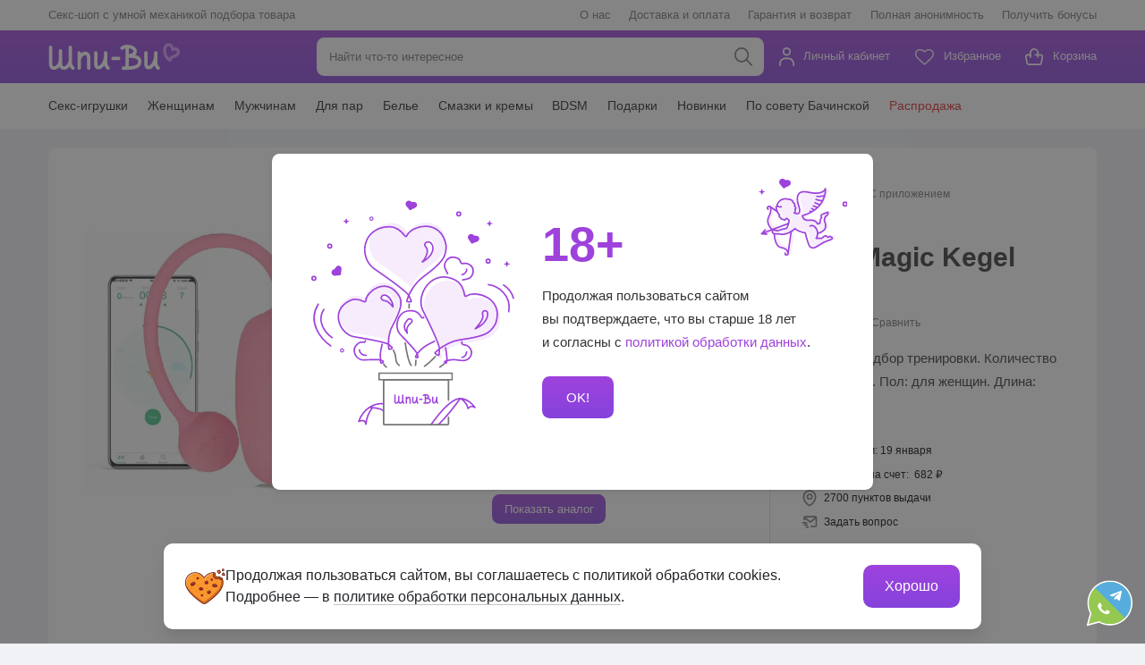

--- FILE ---
content_type: text/html; charset=UTF-8
request_url: https://shpi-vi.ru/catalog/413879.html
body_size: 45077
content:
<!DOCTYPE html>
<html lang="ru">
<head>
	<meta charset="utf-8">
	<meta http-equiv="x-ua-compatible" content="ie=edge">
		<meta name="viewport" class="js-meta-viewport" content="width=device-width, initial-scale=1, shrink-to-fit=no, user-scalable=no">
	<meta name="format-detection" content="telephone=no">
	<title>Тренажер интимных мышц Magic Kegel Coach с&nbsp;приложением – купить по цене 6&thinsp;819&nbsp;&#8381; в shpi-vi.ru</title>

	<link rel="apple-touch-icon" sizes="180x180" href="/local/templates/shpi/assets/favicon/apple-touch-icon.png">
	<link rel="icon" type="image/png" sizes="32x32" href="/local/templates/shpi/assets/favicon/favicon-32x32.png">
	<link rel="icon" type="image/png" sizes="194x194" href="/local/templates/shpi/assets/favicon/favicon-194x194.png">
	<link rel="icon" type="image/png" sizes="192x192" href="/local/templates/shpi/assets/favicon/android-chrome-192x192.png">
	<link rel="icon" type="image/png" sizes="16x16" href="/local/templates/shpi/assets/favicon/favicon-16x16.png">
	<link rel="manifest" href="/local/templates/shpi/assets/favicon/shpi-vi.webmanifest">
	<link rel="mask-icon" href="/local/templates/shpi/assets/favicon/safari-pinned-tab.svg" color="#8642dc">
	<meta name="msapplication-TileColor" content="#8642dc">
	<meta name="msapplication-TileImage" content="/local/templates/shpi/assets/favicon/mstile-144x144.png">
	<meta name="theme-color" content="#ffffff">
				<link rel="preload" as="font" href="/local/templates/shpi/assets/fonts/fregat/600/Fregat-Bold.woff" type="font/woff" crossorigin="anonymous">
			<link rel="preload" as="font" href="/local/templates/shpi/assets/fonts/fregat/400/Fregat.woff" type="font/woff" crossorigin="anonymous">
			<link rel="preload" as="font" href="/local/templates/shpi/assets/fonts/roboto/400/Roboto-Regular.woff2" type="font/woff2" crossorigin="anonymous">
			<link rel="preload" as="font" href="/local/templates/shpi/assets/fonts/roboto/500/Roboto-Medium.woff2" type="font/woff2" crossorigin="anonymous">
			<link rel="preload" as="font" href="/local/templates/shpi/assets/fonts/roboto/700/Roboto-Bold.woff2" type="font/woff2" crossorigin="anonymous">
			<meta http-equiv="Content-Type" content="text/html; charset=UTF-8" />
<meta name="description" content="Тренажер вагинальных мышц Magic Kegel Coach с приложением. Шесть игровых программ тренировок. Обратная связь через приложение. Подходит новичкам и пользовательницам с опытом." />
<link href="/bitrix/cache/css/s1/shpi/page_cc1e97a86e471f4a6d1fe868fe5a9d26/page_cc1e97a86e471f4a6d1fe868fe5a9d26_v1.css?1741961933283" type="text/css"  rel="stylesheet" />
<link href="/bitrix/cache/css/s1/shpi/template_021451dd1f14d7731f9d0f10352983f8/template_021451dd1f14d7731f9d0f10352983f8_v1.css?1757490729544914" type="text/css"  data-template-style="true" rel="stylesheet" />
<meta property="og:image" content="/upload/resize_cache/iblock/fa3/4ex2rm3ne4p00w6x71oipd2i5gls6c51/500_500_0/oncdwxojpdeyh1hgh7fph9x7dixkhrqt.jpeg">



</head>
<body>
	<div></div>

	<!-- Google Tag Manager -->
<script data-skip-moving="true">(function(w,d,s,l,i){w[l]=w[l]||[];w[l].push({'gtm.start':
			new Date().getTime(),event:'gtm.js'});var f=d.getElementsByTagName(s)[0],
		j=d.createElement(s),dl=l!='dataLayer'?'&l='+l:'';j.async=true;j.src=
		'https://www.googletagmanager.com/gtm.js?id='+i+dl;f.parentNode.insertBefore(j,f);
	})(window,document,'script','dataLayer','GTM-MSZ6248');</script>
<!-- End Google Tag Manager -->
<!-- Google Tag Manager (noscript) -->
<noscript><iframe src="https://www.googletagmanager.com/ns.html?id=GTM-MSZ6248"
				  height="0" width="0" style="display:none;visibility:hidden"></iframe></noscript>
<!-- End Google Tag Manager (noscript) --><div class="website-wrapper js-website-wrapper">
	<header id="js-website-header" class="website-header">
					<div class="website-header-bar">
				<div class="container">
					<p>Секс-шоп с&nbsp;умной механикой подбора товара</p>						<nav class="secondary-navigation">
								<a href="/about/" class="secondary-navigation__link borderless ">
				О нас			</a>
								<a href="/delivery/" class="secondary-navigation__link borderless ">
				Доставка и оплата			</a>
								<a href="/warranty/" class="secondary-navigation__link borderless ">
				Гарантия и возврат			</a>
								<a href="/anonymity/" class="secondary-navigation__link borderless ">
				Полная анонимность			</a>
								<a href="/bonuses/" class="secondary-navigation__link borderless ">
				Получить бонусы			</a>
			</nav>
				</div>
			</div>
				<div class="website-header-body">
			<div class="container">
				<button class="website-aside-button js-website-aside-button" type="button" aria-label="навигация">
					<span class="website-aside-button__bar"></span>
				</button>
				<a id="js-quick-search-button" class="quick-search-button borderless" href="javascript:void(0);" aria-label="поиск по сайту">
					<svg class="i" viewBox="0 0 25 24" fill="none" xmlns="http://www.w3.org/2000/svg">
						<circle cx="9.6" cy="9.6" r="8.6" stroke-width="2" />
						<line x1="15.8142" y1="15.6" x2="22.8" y2="22.5858" stroke-width="2" stroke-linecap="round" stroke-linejoin="round" />
					</svg>
				</a>
				<a href="/" class="logotype borderless" aria-label="главная">
					<svg class="i" viewBox="0 0 235 48" fill="none" xmlns="http://www.w3.org/2000/svg">
						<path d="M75.1405 43.9146C75.1405 45.6124 73.7856 46.9864 72.1174 46.9864C70.4465 46.9864 69.0942 45.6096 69.0942 43.9146L69.0916 25.2876C69.0916 23.6687 68.623 22.477 67.8812 21.7831C67.4742 21.4022 66.9574 21.1655 66.3844 21.0975C65.7016 21.0159 64.9224 21.1546 64.1003 21.541C62.0438 22.5042 59.8936 24.8523 58.2361 28.9172V43.9146C58.2361 45.6178 56.8758 47 55.1996 47C53.5233 47 52.1631 45.6178 52.1631 43.9146V17.2747C52.1631 15.5714 53.5233 14.1892 55.1996 14.1892C56.8758 14.1892 58.2361 15.5714 58.2361 17.2747V18.1889C59.3206 17.2176 60.4425 16.4748 61.5645 15.9496C63.4362 15.0708 65.3213 14.7688 67.0726 14.9756C68.9336 15.196 70.6232 15.9768 71.9862 17.2502C73.9195 19.0569 75.1405 21.8158 75.1405 25.2849V43.9146ZM36.3458 7.50684C36.3458 5.80358 37.7061 4.42139 39.3823 4.42139C41.0586 4.42139 42.4189 5.80358 42.4189 7.50684V28.3676V28.3812V28.4628V34.9385C42.4189 38.4783 46.0043 41.5719 46.0124 41.5801C47.2843 42.6847 47.4315 44.6274 46.3444 45.9198C45.2572 47.2122 43.3453 47.3619 42.0734 46.2572C42.0627 46.249 39.8429 44.3336 38.1693 41.3488C35.2587 45.0274 31.2956 47.0027 27.8869 47.0027C24.2077 47.0027 21.838 45.4137 20.3572 42.8425C20.2046 42.5759 20.0653 42.3038 19.9341 42.0208C17.0877 45.2668 13.4058 47.0027 10.214 47.0027C6.53483 47.0027 4.16237 45.4137 2.68427 42.8425C1.43378 40.6659 0.997314 37.9015 0.997314 34.9385C0.997314 34.846 1.00267 34.7562 1.00803 34.6664L1.0107 7.50956C1.0107 5.81175 2.36563 4.43771 4.03384 4.43771C5.70473 4.43771 7.05698 5.81447 7.05698 7.50956L7.0543 34.6664C7.06234 34.7562 7.06501 34.846 7.06501 34.9385C7.06501 36.9328 7.27923 38.6579 7.89778 39.7326C8.28873 40.4128 9.00635 40.8318 10.2086 40.8318C12.0134 40.8318 14.2573 39.5612 16.0032 37.2022C17.567 35.0908 18.6595 32.1305 18.6675 28.4139V13.5879C18.6675 11.8847 20.0278 10.5025 21.7041 10.5025C23.3803 10.5025 24.7406 11.8847 24.7406 13.5879V28.3703V28.3839V28.4656V34.9412V34.9793C24.7433 36.9573 24.9602 38.6688 25.5734 39.7353C25.9643 40.4155 26.6819 40.8346 27.8842 40.8346C29.689 40.8346 31.9329 39.5639 33.6788 37.2049C35.2426 35.0936 36.3351 32.1333 36.3431 28.4166V7.50684H36.3458ZM137.818 22.4062C137.82 22.3845 137.82 22.3627 137.823 22.3409V9.37878C135.512 9.90391 134.015 10.9079 133.386 11.3296L133.303 11.3841C131.908 12.3146 130.034 11.9228 129.118 10.5052C128.202 9.08765 128.588 7.18305 129.983 6.25252L130.066 6.19811C131.332 5.3492 135.02 2.87595 140.849 2.87595C148.778 2.87595 154.071 5.64033 156.527 9.16656C157.646 10.7719 158.211 12.5431 158.219 14.3362C158.227 16.1455 157.673 17.925 156.548 19.533C156.238 19.9792 155.879 20.4118 155.475 20.8281C156.414 21.054 157.303 21.3124 158.136 21.609C163.441 23.5027 166.571 26.8086 166.571 32.2693C166.571 37.4144 164.306 41.2372 159.478 43.7595C155.325 45.928 149.198 47.0027 140.852 47.0027H134.256C132.58 47.0027 131.22 45.6205 131.22 43.9173C131.22 42.214 132.58 40.8318 134.256 40.8318H137.828L137.826 22.8933V22.8824L137.82 22.8307L137.818 22.7953L137.815 22.7627C137.815 22.7436 137.812 22.7218 137.812 22.7028V22.6946C137.812 22.6701 137.812 22.6457 137.812 22.6184C137.812 22.594 137.812 22.5695 137.812 22.5423V22.5314C137.812 22.5123 137.812 22.4906 137.815 22.4715L137.818 22.4361V22.4144V22.4117V22.4062ZM143.875 40.7801C149.677 40.5733 153.908 39.7462 156.701 38.2878C159.285 36.9383 160.495 34.9357 160.495 32.2693C160.495 29.9158 158.878 28.3975 156.139 27.418C153.097 26.3324 148.861 25.8644 143.872 25.7393L143.875 40.7801ZM143.872 19.3752C147.923 18.9344 150.473 17.5958 151.613 15.966C151.988 15.43 152.173 14.8831 152.17 14.3607C152.168 13.8219 151.975 13.2587 151.592 12.7091C150.432 11.0439 147.867 9.66991 143.872 9.21009V19.3752ZM125.69 23.9299C127.361 23.9299 128.714 25.3066 128.714 27.0017C128.714 28.6996 127.359 30.0736 125.69 30.0736L115.657 30.0763C113.986 30.0763 112.634 28.6996 112.634 27.0045C112.634 25.3067 113.989 23.9326 115.657 23.9326L125.69 23.9299ZM198.398 41.5773C199.67 42.682 199.818 44.6247 198.73 45.9171C197.643 47.2095 195.731 47.3591 194.459 46.2545C194.449 46.2436 191.246 43.5037 189.725 39.2592C188.33 41.2563 186.78 42.8344 185.221 43.9554C183.596 45.1226 181.901 45.8409 180.268 46.0776C178.372 46.3497 176.58 45.9797 175.057 44.9185C172.805 43.3513 171.343 40.3829 171.343 35.9044L171.34 17.2774C171.34 15.5796 172.695 14.2056 174.363 14.2056C176.034 14.2056 177.386 15.5823 177.386 17.2774L177.389 35.9044C177.389 38.1164 177.815 39.3762 178.471 39.8333C178.698 39.9911 179.033 40.0373 179.435 39.9802C180.104 39.885 180.889 39.5231 181.732 38.9191C184.986 36.5846 188.204 31.2463 188.949 23.5626V17.2774C188.949 15.5796 190.304 14.2056 191.972 14.2056C193.643 14.2056 194.995 15.5823 194.995 17.2774V23.617C194.998 23.685 194.998 23.7558 194.995 23.8265L194.998 34.884H195.008C195.014 38.6769 198.388 41.5692 198.398 41.5773ZM108.823 41.5773C110.095 42.682 110.243 44.6247 109.156 45.9171C108.068 47.2095 106.156 47.3591 104.885 46.2545C104.874 46.2436 101.674 43.5064 100.15 39.2619C98.7553 41.2563 97.2049 42.8371 95.6464 43.9554C94.0211 45.1226 92.3261 45.8409 90.6927 46.0776C88.7942 46.3497 87.0055 45.9797 85.4818 44.9185C83.2299 43.3513 81.7679 40.3829 81.7679 35.9044L81.7652 17.2774C81.7652 15.5796 83.1201 14.2056 84.7883 14.2056C86.4565 14.2056 87.8115 15.5823 87.8115 17.2774L87.8141 35.9044C87.8141 38.1164 88.2399 39.3762 88.8959 39.8333C89.1235 39.9911 89.4583 40.0373 89.8599 39.9802C90.5293 39.885 91.3139 39.5231 92.1574 38.9191C95.4081 36.5846 98.6267 31.2517 99.3711 23.5735V17.2774C99.3711 15.5796 100.726 14.2056 102.394 14.2056C104.065 14.2056 105.417 15.5823 105.417 17.2774V23.5925C105.42 23.6823 105.42 23.7721 105.417 23.8619L105.42 34.884H105.431C105.439 38.6769 108.813 41.5692 108.823 41.5773Z" fill="white" />
						<path d="M215.833 32.3645C210.429 28.9662 207.243 23.9299 205.877 18.899C205.028 15.7755 204.881 12.6384 205.342 9.88486C205.832 6.94361 207.021 4.37513 208.799 2.59841C210.44 0.960461 212.529 0 214.992 0C220.098 0 223.095 3.78743 224.214 7.62383C224.972 7.49051 225.77 7.40616 226.571 7.40616C228.019 7.40616 229.508 7.6728 230.855 8.3775C232.314 9.14206 233.538 10.3637 234.28 12.2248C234.735 13.3648 234.997 14.728 234.997 16.3496C234.997 22.0824 231.018 23.6252 226.667 25.3121C223.778 26.4304 220.639 27.6493 219.852 30.7701C219.491 32.2149 218.047 33.0883 216.625 32.721C216.336 32.6448 216.071 32.5223 215.833 32.3645ZM210.981 17.4651C211.803 20.4907 213.493 23.5218 216.2 25.9515C218.264 22.798 221.627 21.4947 224.779 20.2731C227.342 19.28 229.685 18.3712 229.685 16.3523C229.685 15.4517 229.567 14.7661 229.361 14.2518C229.146 13.7131 228.814 13.3703 228.426 13.1689C227.925 12.9077 227.267 12.807 226.571 12.807C225.309 12.807 224.04 13.1363 223.172 13.4791C222.835 13.6369 222.46 13.724 222.064 13.724C220.597 13.724 219.408 12.5159 219.408 11.0249C219.408 8.68496 218.013 5.40089 214.992 5.40089C214.004 5.40089 213.169 5.78453 212.513 6.43754C211.543 7.40344 210.876 8.93528 210.571 10.7719C210.234 12.7962 210.346 15.1225 210.981 17.4651Z" fill="#D996FF" />
					</svg>
				</a>
					<div id="js-quick-search" class="quick-search js-quick-search">
		<form action="/search/" method="GET" class="quick-search__form">
			<input type="search" name="q" id="search-shpi" class="quick-search__input js-quick-search-input" placeholder="Найти что-то интересное" autocomplete="off" value="">
			<button class="quick-search__submit" type="submit">
				<svg class="i" viewBox="0 0 25 24" fill="none" xmlns="http://www.w3.org/2000/svg">
					<circle cx="9.6" cy="9.6" r="8.6" stroke-width="2" />
					<line x1="15.8141" y1="15.6" x2="22.7999" y2="22.5858" stroke-width="2" stroke-linecap="round" stroke-linejoin="round" />
				</svg>
			</button>
			<button class="quick-search__reset js-quick-search-reset" type="reset">
				<svg class="i" viewBox="0 0 24 24" fill="none" xmlns="http://www.w3.org/2000/svg">
					<path fill-rule="evenodd" clip-rule="evenodd" d="M18.7071 5.29289C19.0976 5.68342 19.0976 6.31658 18.7071 6.70711L6.70711 18.7071C6.31658 19.0976 5.68342 19.0976 5.29289 18.7071C4.90237 18.3166 4.90237 17.6834 5.29289 17.2929L17.2929 5.29289C17.6834 4.90237 18.3166 4.90237 18.7071 5.29289Z" />
					<path fill-rule="evenodd" clip-rule="evenodd" d="M5.29289 5.29289C5.68342 4.90237 6.31658 4.90237 6.70711 5.29289L18.7071 17.2929C19.0976 17.6834 19.0976 18.3166 18.7071 18.7071C18.3166 19.0976 17.6834 19.0976 17.2929 18.7071L5.29289 6.70711C4.90237 6.31658 4.90237 5.68342 5.29289 5.29289Z" />
				</svg>
			</button>
		</form>
		<div class="quick-search__dropdown js-scroll-prevent js-search-result-header" hidden>

		</div>
	</div>

				<div class="website-options js-website-options">
					<div class="website-options__element">
						<a href="/personal/orders/" rel="nofollow" class="website-options__link borderless js-website-options-button">
							<div class="website-options__icon">
								<svg class="i _profile" viewBox="0 0 20 24" fill="none" xmlns="http://www.w3.org/2000/svg">
									<path d="M12.4458 9.08454C11.72 9.56944 10.8669 9.82832 9.99409 9.82847H9.99402C8.82338 9.82757 7.70095 9.36215 6.87319 8.53438C6.0455 7.70669 5.58008 6.5844 5.5791 5.41388C5.57917 4.54095 5.83806 3.68764 6.32303 2.96182C6.80808 2.2359 7.49749 1.67012 8.30408 1.33602C9.11068 1.00191 9.99823 0.914496 10.8545 1.08482C11.7108 1.25514 12.4973 1.67556 13.1147 2.2929C13.732 2.91024 14.1524 3.69678 14.3228 4.55306C14.4931 5.40934 14.4057 6.2969 14.0716 7.10349C13.7375 7.91009 13.1717 8.5995 12.4458 9.08454Z" stroke-width="2" />
									<path d="M1 23V21.2C1 17.2235 4.22355 14 8.2 14H11.8C15.7764 14 19 17.2235 19 21.2V23" stroke-width="2" stroke-linecap="round" />
								</svg>
							</div>
							Личный кабинет
						</a>
							<div class="website-options__dropdown">
								<a href="/personal/favorite/" rel="nofollow" class="mobile-navigation__link borderless ">
				<span class="mobile-navigation__link-icon">
					<svg class="i _mobile-nav-favourites" viewBox="0 0 23 20" fill="none" xmlns="http://www.w3.org/2000/svg">
                                            <path d="M20 3.50001C16.8 -0.0999942 12.7022 3.00002 11.0355 5.00002C9.36887 3.00002 5.23553 -0.0999866 2.03553 3.50001C-0.464466 6.31251 2.03553 10.5 4.53553 12.5L11 18.5L17.5 12.5C20 10.5 22.5 6.31251 20 3.50001Z" stroke-width="2" stroke-linecap="round" stroke-linejoin="round" /></svg>				</span>
				Избранное				<span class="mobile-navigation__link-counter js-fav-count" hidden>0</span>
			</a>
								<a href="/personal/compare/" rel="nofollow" class="mobile-navigation__link borderless ">
				<span class="mobile-navigation__link-icon">
					<svg class="i _mobile-nav-comparison" viewBox="0 0 17 18" fill="none" xmlns="http://www.w3.org/2000/svg">
                                            <line x1="1" y1="17" x2="1" y2="12" stroke-width="2" stroke-linecap="round" stroke-linejoin="round" />
                                            <line x1="11" y1="17" x2="11" y2="8" stroke-width="2" stroke-linecap="round" stroke-linejoin="round" />
                                            <line x1="6" y1="17" x2="6" y2="4" stroke-width="2" stroke-linecap="round" stroke-linejoin="round" />
                                            <line x1="16" y1="17" x2="16" y2="1" stroke-width="2" stroke-linecap="round" stroke-linejoin="round" /></svg>				</span>
				Сравнение товаров				<span class="mobile-navigation__link-counter " hidden>0</span>
			</a>
								<a href="/personal/" rel="nofollow" class="mobile-navigation__link borderless ">
				<span class="mobile-navigation__link-icon">
					<svg class="i _mobile-nav-sign-up" viewBox="0 0 24 19" fill="none" xmlns="http://www.w3.org/2000/svg">
                                            <path d="M11.722 1.2334L11.0148 1.9405C10.5658 1.49143 9.99361 1.1856 9.37072 1.0617C8.74784 0.937802 8.1022 1.00139 7.51545 1.24443C6.9287 1.48747 6.4272 1.89904 6.07437 2.4271C5.7216 2.95506 5.53327 3.57575 5.5332 4.21071C5.53395 5.0622 5.87253 5.87861 6.47463 6.48072C7.07665 7.08274 7.89291 7.42131 8.74427 7.42214L11.722 1.2334ZM11.722 1.2334L11.0148 1.9405C11.4639 2.38958 11.7697 2.96174 11.8936 3.58462C12.0175 4.20751 11.954 4.85315 11.7109 5.4399L12.6348 5.82258L11.7109 5.4399C11.4679 6.02664 11.0563 6.52814 10.5283 6.88098C10.0002 7.23378 9.37948 7.42211 8.74445 7.42214L11.722 1.2334Z" stroke-width="2" />
                                            <path d="M1.75 17.8889V16.4889C1.75 13.3961 4.25721 10.8889 7.35 10.8889H10.15C13.2428 10.8889 15.75 13.3961 15.75 16.4889V17.8889" stroke-width="2" stroke-linecap="round" />
                                            <line x1="19.75" y1="4" x2="19.75" y2="10" stroke-width="2" stroke-linecap="round" stroke-linejoin="round" />
                                            <line x1="16.75" y1="7" x2="22.75" y2="7" stroke-width="2" stroke-linecap="round" stroke-linejoin="round" /></svg>				</span>
				Войти				<span class="mobile-navigation__link-counter " hidden></span>
			</a>
			</div>
					</div>
					<div class="website-options__element website-options__element--favourites">
						<a href="/personal/favorite/" rel="nofollow" class="website-options__link borderless ">
							<div class="website-options__icon">
																<div class="website-options__counter js-fav-count" hidden>0</div>
								<svg class="i _favourites" viewBox="-1 -2 26 24" fill="none" xmlns="http://www.w3.org/2000/svg">
									<path d="M17.5985 0C15.2559 0 13.0588 1.83971 12 2.88088C10.9412 1.83971 8.74412 0 6.40147 0C2.39559 0 0 2.33382 0 6.24265C0 9.44559 2.94706 12.1235 3.05294 12.2162L11.3029 20.1926C11.6912 20.5676 12.3088 20.5676 12.6971 20.1926L20.9338 12.2426C21.0529 12.1235 24 9.44118 24 6.24265C24 2.33382 21.6044 0 17.5985 0Z" />
								</svg>
							</div>
							Избранное
						</a>
					</div>
					<div class="website-options__element">
						<a href="/cart/" rel="nofollow" class="website-options__link borderless ">
							<div class="website-options__icon">
								<div class="website-options__counter js-basket-count" hidden>0</div>
								<svg class="i _cart" viewBox="0 0 25 23" fill="none" xmlns="http://www.w3.org/2000/svg">
									<path d="M13.7117 9H20.7172C22.1275 9 23.2002 10.2022 22.9684 11.5229L21.4469 20.1895C21.2635 21.2343 20.3113 22 19.1957 22H4.80433C3.68867 22 2.73654 21.2343 2.55312 20.1895L1.03162 11.5229C0.799766 10.2022 1.87253 9 3.28282 9H6.86492" stroke-width="2" stroke-linecap="round" stroke-linejoin="round" />
									<path d="M7 12V6.26087C7 3.35537 9.23858 1 12 1C14.7614 1 17 3.35537 17 6.26087V12" stroke-width="2" stroke-linecap="round" stroke-linejoin="round" />
								</svg>
							</div>
							Корзина
						</a>
					</div>
				</div>
			</div>
		</div>
        			<div class="website-header-navigation">
				<div class="container">
						<nav class="navigation">
					<div class="navigation__element ">
				<a href="/seks-igrushki/" class="navigation__link borderless"><span>Секс-игрушки</span></a>
													<div class="navigation__dropdown navigation__dropdown--columm-2">
													<div class="navigation__element">
								<a href="/seks-igrushki/vakuumnye-stimulyatory/" class="navigation__sublink borderless ">
									Вакуумные стимуляторы								</a>
							</div>
													<div class="navigation__element">
								<a href="/seks-igrushki/vibratory/" class="navigation__sublink borderless ">
									Вибраторы								</a>
							</div>
													<div class="navigation__element">
								<a href="/seks-igrushki/strapony/" class="navigation__sublink borderless ">
									Страпоны								</a>
							</div>
													<div class="navigation__element">
								<a href="/seks-igrushki/analnye/" class="navigation__sublink borderless ">
									Анальные игрушки								</a>
							</div>
													<div class="navigation__element">
								<a href="/seks-igrushki/falloimitatory/" class="navigation__sublink borderless ">
									Фаллоимитаторы								</a>
							</div>
													<div class="navigation__element">
								<a href="/seks-igrushki/masturbatory/" class="navigation__sublink borderless ">
									Мастурбаторы								</a>
							</div>
													<div class="navigation__element">
								<a href="/seks-igrushki/vaginalnye-shariki/" class="navigation__sublink borderless ">
									Вагинальные шарики								</a>
							</div>
													<div class="navigation__element">
								<a href="/seks-igrushki/nasadki-na-chlen/" class="navigation__sublink borderless ">
									Насадки на&nbsp;член								</a>
							</div>
													<div class="navigation__element">
								<a href="/seks-igrushki/erekcionnye-kolca/" class="navigation__sublink borderless ">
									Эрекционные кольца								</a>
							</div>
													<div class="navigation__element">
								<a href="/seks-igrushki/vakuumnye-pompy/" class="navigation__sublink borderless ">
									Вакуумные помпы								</a>
							</div>
													<div class="navigation__element">
								<a href="/seks-igrushki/massajery-prostaty/" class="navigation__sublink borderless ">
									Массажеры простаты								</a>
							</div>
													<div class="navigation__element">
								<a href="/seks-igrushki/ekstendery/" class="navigation__sublink borderless ">
									Экстендеры								</a>
							</div>
													<div class="navigation__element">
								<a href="/seks-igrushki/dlya-fistinga/" class="navigation__sublink borderless ">
									Товары для фистинга								</a>
							</div>
													<div class="navigation__element">
								<a href="/seks-igrushki/seks-kukly/" class="navigation__sublink borderless ">
									Секс-куклы								</a>
							</div>
													<div class="navigation__element">
								<a href="/seks-igrushki/dlya-par/" class="navigation__sublink borderless ">
									Секс-игрушки для&nbsp;пар								</a>
							</div>
													<div class="navigation__element">
								<a href="/seks-igrushki/dlya-jenschin/" class="navigation__sublink borderless ">
									Секс-игрушки для женщин								</a>
							</div>
													<div class="navigation__element">
								<a href="/seks-igrushki/dlya-mujchin/" class="navigation__sublink borderless ">
									Секс-игрушки для мужчин								</a>
							</div>
													<div class="navigation__element">
								<a href="/seks-igrushki/aksessuary/" class="navigation__sublink borderless ">
									Аксессуары для секс-игрушек								</a>
							</div>
													<div class="navigation__element">
								<a href="/seks-igrushki/nabory/" class="navigation__sublink borderless ">
									Наборы игрушек								</a>
							</div>
											</div>
							</div>
					<div class="navigation__element ">
				<a href="/dlya-jenschin/" class="navigation__link borderless"><span>Женщинам</span></a>
													<div class="navigation__dropdown navigation__dropdown--columm-2">
													<div class="navigation__element">
								<a href="/seks-igrushki/analnye/stimulyatory/" class="navigation__sublink borderless ">
									Анальные стимуляторы								</a>
							</div>
													<div class="navigation__element">
								<a href="/seks-igrushki/vaginalnye-shariki/" class="navigation__sublink borderless ">
									 Вагинальные шарики								</a>
							</div>
													<div class="navigation__element">
								<a href="/seks-igrushki/vakuumnye-pompy/jenskie/" class="navigation__sublink borderless ">
									Вакуумные помпы								</a>
							</div>
													<div class="navigation__element">
								<a href="/seks-igrushki/vibratory/" class="navigation__sublink borderless ">
									Вибраторы								</a>
							</div>
													<div class="navigation__element">
								<a href="/dlya-jenschin/klitoralnye-geli/" class="navigation__sublink borderless ">
									Клиторальные гели								</a>
							</div>
													<div class="navigation__element">
								<a href="/seks-igrushki/vibratory/babochki/" class="navigation__sublink borderless ">
									Вибраторы бабочки								</a>
							</div>
													<div class="navigation__element">
								<a href="/intimnaya-kosmetika/feromony/" class="navigation__sublink borderless ">
									Духи с феромонами								</a>
							</div>
													<div class="navigation__element">
								<a href="/intimnaya-kosmetika/lubrikanty-i-smazki/" class="navigation__sublink borderless ">
									Лубриканты								</a>
							</div>
													<div class="navigation__element">
								<a href="/intimnaya-kosmetika/vozbuditeli/dlya-jenschin/" class="navigation__sublink borderless ">
									Препараты								</a>
							</div>
													<div class="navigation__element">
								<a href="/bdsm/zajimy/" class="navigation__sublink borderless ">
									Стимуляторы для груди								</a>
							</div>
													<div class="navigation__element">
								<a href="/seks-igrushki/vibratory/dlya-klitora/" class="navigation__sublink borderless ">
									Клиторальные вибраторы								</a>
							</div>
													<div class="navigation__element">
								<a href="/seks-igrushki/strapony/" class="navigation__sublink borderless ">
									Страпоны								</a>
							</div>
													<div class="navigation__element">
								<a href="/seks-igrushki/falloimitatory/" class="navigation__sublink borderless ">
									Фаллоимитаторы								</a>
							</div>
													<div class="navigation__element">
								<a href="/dlya-jenschin/kak-stat-idealnoy-lyubovnitsey/" class="navigation__sublink borderless ">
									Все, чтобы стать идеальной любовницей								</a>
							</div>
													<div class="navigation__element">
								<a href="/dlya-jenschin/kak-stat-idealnoy-lyubovnitsey/analsex-toys/" class="navigation__sublink borderless ">
									Игрушки для подготовки к анальному сексу								</a>
							</div>
													<div class="navigation__element">
								<a href="/dlya-jenschin/klitoralnye/" class="navigation__sublink borderless ">
									Клиторальные стимуляторы								</a>
							</div>
													<div class="navigation__element">
								<a href="/dlya-jenschin/seks-igrushki-dlja-devstvennic/" class="navigation__sublink borderless ">
									Стимуляторы для девственниц								</a>
							</div>
													<div class="navigation__element">
								<a href="/dlya-jenschin/top-igrushek-dlya-zhenskogo-udovolstviya/" class="navigation__sublink borderless ">
									Лучшие игрушки для женского оргазма								</a>
							</div>
													<div class="navigation__element">
								<a href="/dlya-jenschin/vaginalnyy-orgazm/" class="navigation__sublink borderless ">
									Все для вагинального оргазма								</a>
							</div>
											</div>
							</div>
					<div class="navigation__element ">
				<a href="/dlya-mujchin/" class="navigation__link borderless"><span>Мужчинам</span></a>
													<div class="navigation__dropdown navigation__dropdown--columm-2">
													<div class="navigation__element">
								<a href="/seks-igrushki/analnye/stimulyatory/" class="navigation__sublink borderless ">
									Анальные стимуляторы								</a>
							</div>
													<div class="navigation__element">
								<a href="/seks-igrushki/vibratory/dlya-mujchin/" class="navigation__sublink borderless ">
									Вибраторы								</a>
							</div>
													<div class="navigation__element">
								<a href="/seks-igrushki/masturbatory/" class="navigation__sublink borderless ">
									Вагины и мастурбаторы								</a>
							</div>
													<div class="navigation__element">
								<a href="/seks-igrushki/vakuumnye-pompy/mujskie/" class="navigation__sublink borderless ">
									Вакуумные помпы								</a>
							</div>
													<div class="navigation__element">
								<a href="/bdsm/utyajeliteli-na-moshonku/" class="navigation__sublink borderless ">
									Кольца, насадки, утяжки								</a>
							</div>
													<div class="navigation__element">
								<a href="/intimnaya-kosmetika/feromony/" class="navigation__sublink borderless ">
									Духи с феромонами								</a>
							</div>
													<div class="navigation__element">
								<a href="/intimnaya-kosmetika/lubrikanty-i-smazki/" class="navigation__sublink borderless ">
									Лубриканты								</a>
							</div>
													<div class="navigation__element">
								<a href="/intimnaya-kosmetika/vozbuditeli/dlya-mujchin/" class="navigation__sublink borderless ">
									Препараты								</a>
							</div>
													<div class="navigation__element">
								<a href="/seks-igrushki/seks-kukly/" class="navigation__sublink borderless ">
									Секс куклы								</a>
							</div>
													<div class="navigation__element">
								<a href="/seks-igrushki/strapony/" class="navigation__sublink borderless ">
									Страпоны								</a>
							</div>
													<div class="navigation__element">
								<a href="/seks-igrushki/falloimitatory/" class="navigation__sublink borderless ">
									Фаллоимитаторы								</a>
							</div>
													<div class="navigation__element">
								<a href="/seks-igrushki/ekstendery/" class="navigation__sublink borderless ">
									Экстендеры								</a>
							</div>
													<div class="navigation__element">
								<a href="/seks-igrushki/strapony/mujskie/" class="navigation__sublink borderless ">
									Фаллопротезы								</a>
							</div>
													<div class="navigation__element">
								<a href="/dlya-mujchin/dlya-muzhskogo-udovolstviya/" class="navigation__sublink borderless ">
									Игрушки для мужского удовольствия								</a>
							</div>
													<div class="navigation__element">
								<a href="/dlya-mujchin/kak-stat-idealnym-lyubovnikom/" class="navigation__sublink borderless ">
									Все, чтобы стать идеальным любовником								</a>
							</div>
													<div class="navigation__element">
								<a href="/dlya-mujchin/problemy-s-erektsiey/" class="navigation__sublink borderless ">
									При проблемах с&nbsp;эрекцией и&nbsp;временем								</a>
							</div>
													<div class="navigation__element">
								<a href="/dlya-mujchin/uvelichenie-penisa/" class="navigation__sublink borderless ">
									Увеличение пениса								</a>
							</div>
											</div>
							</div>
					<div class="navigation__element ">
				<a href="/dlya-par/" class="navigation__link borderless"><span>Для&nbsp;пар</span></a>
													<div class="navigation__dropdown navigation__dropdown--columm-2">
													<div class="navigation__element">
								<a href="/seks-igrushki/analnye/stimulyatory/" class="navigation__sublink borderless ">
									Анальные стимуляторы								</a>
							</div>
													<div class="navigation__element">
								<a href="/seks-igrushki/vibratory/dlya-par/" class="navigation__sublink borderless ">
									Вибраторы для пар								</a>
							</div>
													<div class="navigation__element">
								<a href="/seks-igrushki/nabory/" class="navigation__sublink borderless ">
									Наборы игрушек								</a>
							</div>
													<div class="navigation__element">
								<a href="/podarki/pr-wed-souv/" class="navigation__sublink borderless ">
									Подарки, сувениры, приколы								</a>
							</div>
													<div class="navigation__element">
								<a href="/dlya-par/prezervativy/" class="navigation__sublink borderless ">
									Презервативы								</a>
							</div>
													<div class="navigation__element">
								<a href="/intimnaya-kosmetika/vozbuditeli/dlya-pary/" class="navigation__sublink borderless ">
									Препараты								</a>
							</div>
													<div class="navigation__element">
								<a href="/bdsm/seks-mashiny/" class="navigation__sublink borderless ">
									Секс машины								</a>
							</div>
													<div class="navigation__element">
								<a href="/bdsm/seks-kacheli/" class="navigation__sublink borderless ">
									Секс качели								</a>
							</div>
													<div class="navigation__element">
								<a href="/seks-igrushki/falloimitatory/" class="navigation__sublink borderless ">
									Фаллоимитаторы								</a>
							</div>
													<div class="navigation__element">
								<a href="/bdsm/elektrostimulyaciya/" class="navigation__sublink borderless ">
									Электростимуляторы								</a>
							</div>
													<div class="navigation__element">
								<a href="/dlya-par/analsex-toys/" class="navigation__sublink borderless ">
									Анальный секс (все для подготовки)								</a>
							</div>
													<div class="navigation__element">
								<a href="/dlya-par/obshchestvennye-mesta/" class="navigation__sublink borderless ">
									Товары для игр в&nbsp;общественных местах								</a>
							</div>
													<div class="navigation__element">
								<a href="/dlya-par/oralnyy/" class="navigation__sublink borderless ">
									Оральный секс (игрушки и&nbsp;косметика)								</a>
							</div>
													<div class="navigation__element">
								<a href="/dlya-par/raznaya-skorost-dostizheniya-orgazma/" class="navigation__sublink borderless ">
									Товары для одновременного достижения оргазма								</a>
							</div>
											</div>
							</div>
					<div class="navigation__element ">
				<a href="/eroticheskoe-bele/" class="navigation__link borderless"><span>Белье</span></a>
													<div class="navigation__dropdown navigation__dropdown--columm-2">
													<div class="navigation__element">
								<a href="/eroticheskoe-bele/byustgaltery/" class="navigation__sublink borderless ">
									Бюстгальтеры								</a>
							</div>
													<div class="navigation__element">
								<a href="/eroticheskoe-bele/aksessuary/" class="navigation__sublink borderless ">
									Аксессуары для эротического белья								</a>
							</div>
													<div class="navigation__element">
								<a href="/eroticheskoe-bele/komplekty/" class="navigation__sublink borderless ">
									Комплекты эротического белья								</a>
							</div>
													<div class="navigation__element">
								<a href="/eroticheskoe-bele/korsety/" class="navigation__sublink borderless ">
									Корсеты								</a>
							</div>
													<div class="navigation__element">
								<a href="/eroticheskoe-bele/odezhda-v-stile-bdsm/" class="navigation__sublink borderless ">
									Одежда в&nbsp;стиле БДСМ								</a>
							</div>
													<div class="navigation__element">
								<a href="/eroticheskoe-bele/trusiki/" class="navigation__sublink borderless ">
									Эротические трусики								</a>
							</div>
													<div class="navigation__element">
								<a href="/eroticheskoe-bele/chulki/" class="navigation__sublink borderless ">
									Эротические чулки								</a>
							</div>
													<div class="navigation__element">
								<a href="/eroticheskoe-bele/kolgotki/" class="navigation__sublink borderless ">
									Эротические колготки								</a>
							</div>
													<div class="navigation__element">
								<a href="/eroticheskoe-bele/bodi/" class="navigation__sublink borderless ">
									Эротические боди								</a>
							</div>
													<div class="navigation__element">
								<a href="/eroticheskoe-bele/platya/" class="navigation__sublink borderless ">
									Эротические платья								</a>
							</div>
													<div class="navigation__element">
								<a href="/eroticheskoe-bele/chulki-na-vse-telo/" class="navigation__sublink borderless ">
									Чулки на&nbsp;все тело (сетка)								</a>
							</div>
													<div class="navigation__element">
								<a href="/eroticheskoe-bele/rolevye-kostyumy/" class="navigation__sublink borderless ">
									Ролевые костюмы								</a>
							</div>
													<div class="navigation__element">
								<a href="/eroticheskoe-bele/sorochki-i-kombinacii/" class="navigation__sublink borderless ">
									Сорочки								</a>
							</div>
													<div class="navigation__element">
								<a href="/eroticheskoe-bele/penyuary-i-halaty/" class="navigation__sublink borderless ">
									Пеньюары								</a>
							</div>
													<div class="navigation__element">
								<a href="/eroticheskoe-bele/portupei-sbrui-gartery/" class="navigation__sublink borderless ">
									Портупеи, сбруи, гартеры								</a>
							</div>
													<div class="navigation__element">
								<a href="/eroticheskoe-bele/strepy/" class="navigation__sublink borderless ">
									Стрепы								</a>
							</div>
													<div class="navigation__element">
								<a href="/eroticheskoe-bele/mujskoe/" class="navigation__sublink borderless ">
									Мужское эротическое белье								</a>
							</div>
													<div class="navigation__element">
								<a href="/eroticheskoe-bele/bolshoe/" class="navigation__sublink borderless ">
									Эротическое белье больших размеров								</a>
							</div>
											</div>
							</div>
					<div class="navigation__element ">
				<a href="/intimnaya-kosmetika/" class="navigation__link borderless"><span>Смазки и&nbsp;кремы</span></a>
													<div class="navigation__dropdown ">
													<div class="navigation__element">
								<a href="/intimnaya-kosmetika/lubrikanty-i-smazki/" class="navigation__sublink borderless ">
									Лубриканты								</a>
							</div>
													<div class="navigation__element">
								<a href="/intimnaya-kosmetika/kremy/" class="navigation__sublink borderless ">
									Интимные кремы								</a>
							</div>
													<div class="navigation__element">
								<a href="/intimnaya-kosmetika/dlya-massaja/" class="navigation__sublink borderless ">
									Средства для массажа								</a>
							</div>
													<div class="navigation__element">
								<a href="/intimnaya-kosmetika/dlya-oralnogo-seksa/" class="navigation__sublink borderless ">
									Косметика для орального секса								</a>
							</div>
													<div class="navigation__element">
								<a href="/intimnaya-kosmetika/vozbuditeli/" class="navigation__sublink borderless ">
									Возбудители								</a>
							</div>
													<div class="navigation__element">
								<a href="/intimnaya-kosmetika/feromony/" class="navigation__sublink borderless ">
									Феромоны								</a>
							</div>
													<div class="navigation__element">
								<a href="/intimnaya-kosmetika/gigiena/" class="navigation__sublink borderless ">
									Интимная гигиена								</a>
							</div>
													<div class="navigation__element">
								<a href="/intimnaya-kosmetika/uhod/" class="navigation__sublink borderless ">
									Уход за&nbsp;секс-игрушками								</a>
							</div>
											</div>
							</div>
					<div class="navigation__element ">
				<a href="/bdsm/" class="navigation__link borderless"><span>BDSM</span></a>
													<div class="navigation__dropdown navigation__dropdown--columm-2">
													<div class="navigation__element">
								<a href="/bdsm/maski/" class="navigation__sublink borderless ">
									BDSM маски								</a>
							</div>
													<div class="navigation__element">
								<a href="/bdsm/klyapy/" class="navigation__sublink borderless ">
									Кляпы BDSM								</a>
							</div>
													<div class="navigation__element">
								<a href="/bdsm/osheyniki-i-povodki/" class="navigation__sublink borderless ">
									Ошейники и&nbsp;поводки для BDSM								</a>
							</div>
													<div class="navigation__element">
								<a href="/bdsm/fiksaciya/" class="navigation__sublink borderless ">
									BDSM Фиксация								</a>
							</div>
													<div class="navigation__element">
								<a href="/bdsm/poyasa-vernosti/" class="navigation__sublink borderless ">
									Пояса верности								</a>
							</div>
													<div class="navigation__element">
								<a href="/bdsm/zajimy/" class="navigation__sublink borderless ">
									Зажимы для сосков								</a>
							</div>
													<div class="navigation__element">
								<a href="/bdsm/utyajeliteli-na-moshonku/" class="navigation__sublink borderless ">
									Кольца и&nbsp;сбруи для члена и&nbsp;мошонки BDSM								</a>
							</div>
													<div class="navigation__element">
								<a href="/bdsm/porka/" class="navigation__sublink borderless ">
									Порка BDSM								</a>
							</div>
													<div class="navigation__element">
								<a href="/bdsm/mebel-dlya-seksa/" class="navigation__sublink borderless ">
									Мебель для секса								</a>
							</div>
													<div class="navigation__element">
								<a href="/bdsm/seks-mashiny/" class="navigation__sublink borderless ">
									Секс-машины								</a>
							</div>
													<div class="navigation__element">
								<a href="/bdsm/seks-kacheli/" class="navigation__sublink borderless ">
									Секс-качели								</a>
							</div>
													<div class="navigation__element">
								<a href="/bdsm/elektrostimulyaciya/" class="navigation__sublink borderless ">
									Электростимуляция								</a>
							</div>
													<div class="navigation__element">
								<a href="/bdsm/medicinskiy-fetish/" class="navigation__sublink borderless ">
									Медицинский фетиш								</a>
							</div>
													<div class="navigation__element">
								<a href="/bdsm/nabory/" class="navigation__sublink borderless ">
									BDSM наборы								</a>
							</div>
													<div class="navigation__element">
								<a href="/bdsm/bdsm-svechi/" class="navigation__sublink borderless ">
									BDSM свечи								</a>
							</div>
											</div>
							</div>
					<div class="navigation__element ">
				<a href="/podarki/" class="navigation__link borderless"><span>Подарки</span></a>
													<div class="navigation__dropdown ">
													<div class="navigation__element">
								<a href="/podarki/pr-cert/" class="navigation__sublink borderless ">
									Подарочные сертификаты								</a>
							</div>
													<div class="navigation__element">
								<a href="/podarki/pr-wed-souv/" class="navigation__sublink borderless ">
									Сувениры								</a>
							</div>
													<div class="navigation__element">
								<a href="/podarki/otkrytki/" class="navigation__sublink borderless ">
									Открытки								</a>
							</div>
													<div class="navigation__element">
								<a href="/podarki/zhenshchine/" class="navigation__sublink borderless ">
									Женщинам								</a>
							</div>
													<div class="navigation__element">
								<a href="/podarki/muzhchinam/" class="navigation__sublink borderless ">
									Мужчинам								</a>
							</div>
													<div class="navigation__element">
								<a href="/podarki/dlya-par/" class="navigation__sublink borderless ">
									Парам								</a>
							</div>
											</div>
							</div>
					<div class="navigation__element ">
				<a href="/novinki/" class="navigation__link borderless"><span>Новинки</span></a>
											</div>
					<div class="navigation__element ">
				<a href="/aktsii/bachinskaya-rekomenduet/po-sovetu-bachinskoy/" class="navigation__link borderless"><span>По&nbsp;совету Бачинской</span></a>
											</div>
					<div class="navigation__element ">
				<a href="/aktsii/" class="navigation__link borderless"><span>Распродажа</span></a>
													<div class="navigation__dropdown ">
													<div class="navigation__element">
								<a href="/aktsii/bachinskaya-rekomenduet/" class="navigation__sublink borderless ">
									Бачинская рекомендует								</a>
							</div>
													<div class="navigation__element">
								<a href="/aktsii/skidka-20/" class="navigation__sublink borderless ">
									Скидка 20%								</a>
							</div>
													<div class="navigation__element">
								<a href="/aktsii/skidka-40/" class="navigation__sublink borderless ">
									Скидка 40%								</a>
							</div>
											</div>
							</div>
			</nav>
	<script type="application/ld+json">{"@context":"https:\/\/schema.org","@type":"SiteNavigationElement","about":{"@type":"ItemList","name":"Каталог","url":"\/catalog\/","itemListElement":[{"@type":"ItemList","name":"Секс-игрушки","url":"\/seks-igrushki\/","itemListElement":[{"@type":"ListItem","url":"\/seks-igrushki\/vakuumnye-stimulyatory\/","name":"Вакуумные стимуляторы"},{"@type":"ListItem","url":"\/seks-igrushki\/vibratory\/","name":"Вибраторы"},{"@type":"ListItem","url":"\/seks-igrushki\/strapony\/","name":"Страпоны"},{"@type":"ListItem","url":"\/seks-igrushki\/analnye\/","name":"Анальные игрушки"},{"@type":"ListItem","url":"\/seks-igrushki\/falloimitatory\/","name":"Фаллоимитаторы"},{"@type":"ListItem","url":"\/seks-igrushki\/masturbatory\/","name":"Мастурбаторы"},{"@type":"ListItem","url":"\/seks-igrushki\/vaginalnye-shariki\/","name":"Вагинальные шарики"},{"@type":"ListItem","url":"\/seks-igrushki\/nasadki-na-chlen\/","name":"Насадки на&nbsp;член"},{"@type":"ListItem","url":"\/seks-igrushki\/erekcionnye-kolca\/","name":"Эрекционные кольца"},{"@type":"ListItem","url":"\/seks-igrushki\/vakuumnye-pompy\/","name":"Вакуумные помпы"},{"@type":"ListItem","url":"\/seks-igrushki\/massajery-prostaty\/","name":"Массажеры простаты"},{"@type":"ListItem","url":"\/seks-igrushki\/ekstendery\/","name":"Экстендеры"},{"@type":"ListItem","url":"\/seks-igrushki\/dlya-fistinga\/","name":"Товары для фистинга"},{"@type":"ListItem","url":"\/seks-igrushki\/seks-kukly\/","name":"Секс-куклы"},{"@type":"ListItem","url":"\/seks-igrushki\/dlya-par\/","name":"Секс-игрушки для&nbsp;пар"},{"@type":"ListItem","url":"\/seks-igrushki\/dlya-jenschin\/","name":"Секс-игрушки для женщин"},{"@type":"ListItem","url":"\/seks-igrushki\/dlya-mujchin\/","name":"Секс-игрушки для мужчин"},{"@type":"ListItem","url":"\/seks-igrushki\/aksessuary\/","name":"Аксессуары для секс-игрушек"},{"@type":"ListItem","url":"\/seks-igrushki\/nabory\/","name":"Наборы игрушек"}]},{"@type":"ItemList","name":"Женщинам","url":"\/dlya-jenschin\/","itemListElement":[{"@type":"ListItem","url":"\/seks-igrushki\/analnye\/stimulyatory\/","name":"Анальные стимуляторы"},{"@type":"ListItem","url":"\/seks-igrushki\/vaginalnye-shariki\/","name":" Вагинальные шарики"},{"@type":"ListItem","url":"\/seks-igrushki\/vakuumnye-pompy\/jenskie\/","name":"Вакуумные помпы"},{"@type":"ListItem","url":"\/seks-igrushki\/vibratory\/","name":"Вибраторы"},{"@type":"ListItem","url":"\/dlya-jenschin\/klitoralnye-geli\/","name":"Клиторальные гели"},{"@type":"ListItem","url":"\/seks-igrushki\/vibratory\/babochki\/","name":"Вибраторы бабочки"},{"@type":"ListItem","url":"\/intimnaya-kosmetika\/feromony\/","name":"Духи с феромонами"},{"@type":"ListItem","url":"\/intimnaya-kosmetika\/lubrikanty-i-smazki\/","name":"Лубриканты"},{"@type":"ListItem","url":"\/intimnaya-kosmetika\/vozbuditeli\/dlya-jenschin\/","name":"Препараты"},{"@type":"ListItem","url":"\/bdsm\/zajimy\/","name":"Стимуляторы для груди"},{"@type":"ListItem","url":"\/seks-igrushki\/vibratory\/dlya-klitora\/","name":"Клиторальные вибраторы"},{"@type":"ListItem","url":"\/seks-igrushki\/strapony\/","name":"Страпоны"},{"@type":"ListItem","url":"\/seks-igrushki\/falloimitatory\/","name":"Фаллоимитаторы"},{"@type":"ListItem","url":"\/dlya-jenschin\/kak-stat-idealnoy-lyubovnitsey\/","name":"Все, чтобы стать идеальной любовницей"},{"@type":"ListItem","url":"\/dlya-jenschin\/kak-stat-idealnoy-lyubovnitsey\/analsex-toys\/","name":"Игрушки для подготовки к анальному сексу"},{"@type":"ListItem","url":"\/dlya-jenschin\/klitoralnye\/","name":"Клиторальные стимуляторы"},{"@type":"ListItem","url":"\/dlya-jenschin\/seks-igrushki-dlja-devstvennic\/","name":"Стимуляторы для девственниц"},{"@type":"ListItem","url":"\/dlya-jenschin\/top-igrushek-dlya-zhenskogo-udovolstviya\/","name":"Лучшие игрушки для женского оргазма"},{"@type":"ListItem","url":"\/dlya-jenschin\/vaginalnyy-orgazm\/","name":"Все для вагинального оргазма"}]},{"@type":"ItemList","name":"Мужчинам","url":"\/dlya-mujchin\/","itemListElement":[{"@type":"ListItem","url":"\/seks-igrushki\/analnye\/stimulyatory\/","name":"Анальные стимуляторы"},{"@type":"ListItem","url":"\/seks-igrushki\/vibratory\/dlya-mujchin\/","name":"Вибраторы"},{"@type":"ListItem","url":"\/seks-igrushki\/masturbatory\/","name":"Вагины и мастурбаторы"},{"@type":"ListItem","url":"\/seks-igrushki\/vakuumnye-pompy\/mujskie\/","name":"Вакуумные помпы"},{"@type":"ListItem","url":"\/bdsm\/utyajeliteli-na-moshonku\/","name":"Кольца, насадки, утяжки"},{"@type":"ListItem","url":"\/intimnaya-kosmetika\/feromony\/","name":"Духи с феромонами"},{"@type":"ListItem","url":"\/intimnaya-kosmetika\/lubrikanty-i-smazki\/","name":"Лубриканты"},{"@type":"ListItem","url":"\/intimnaya-kosmetika\/vozbuditeli\/dlya-mujchin\/","name":"Препараты"},{"@type":"ListItem","url":"\/seks-igrushki\/seks-kukly\/","name":"Секс куклы"},{"@type":"ListItem","url":"\/seks-igrushki\/strapony\/","name":"Страпоны"},{"@type":"ListItem","url":"\/seks-igrushki\/falloimitatory\/","name":"Фаллоимитаторы"},{"@type":"ListItem","url":"\/seks-igrushki\/ekstendery\/","name":"Экстендеры"},{"@type":"ListItem","url":"\/seks-igrushki\/strapony\/mujskie\/","name":"Фаллопротезы"},{"@type":"ListItem","url":"\/dlya-mujchin\/dlya-muzhskogo-udovolstviya\/","name":"Игрушки для мужского удовольствия"},{"@type":"ListItem","url":"\/dlya-mujchin\/kak-stat-idealnym-lyubovnikom\/","name":"Все, чтобы стать идеальным любовником"},{"@type":"ListItem","url":"\/dlya-mujchin\/problemy-s-erektsiey\/","name":"При проблемах с&nbsp;эрекцией и&nbsp;временем"},{"@type":"ListItem","url":"\/dlya-mujchin\/uvelichenie-penisa\/","name":"Увеличение пениса"}]},{"@type":"ItemList","name":"Для&nbsp;пар","url":"\/dlya-par\/","itemListElement":[{"@type":"ListItem","url":"\/seks-igrushki\/analnye\/stimulyatory\/","name":"Анальные стимуляторы"},{"@type":"ListItem","url":"\/seks-igrushki\/vibratory\/dlya-par\/","name":"Вибраторы для пар"},{"@type":"ListItem","url":"\/seks-igrushki\/nabory\/","name":"Наборы игрушек"},{"@type":"ListItem","url":"\/podarki\/pr-wed-souv\/","name":"Подарки, сувениры, приколы"},{"@type":"ListItem","url":"\/dlya-par\/prezervativy\/","name":"Презервативы"},{"@type":"ListItem","url":"\/intimnaya-kosmetika\/vozbuditeli\/dlya-pary\/","name":"Препараты"},{"@type":"ListItem","url":"\/bdsm\/seks-mashiny\/","name":"Секс машины"},{"@type":"ListItem","url":"\/bdsm\/seks-kacheli\/","name":"Секс качели"},{"@type":"ListItem","url":"\/seks-igrushki\/falloimitatory\/","name":"Фаллоимитаторы"},{"@type":"ListItem","url":"\/bdsm\/elektrostimulyaciya\/","name":"Электростимуляторы"},{"@type":"ListItem","url":"\/dlya-par\/analsex-toys\/","name":"Анальный секс (все для подготовки)"},{"@type":"ListItem","url":"\/dlya-par\/obshchestvennye-mesta\/","name":"Товары для игр в&nbsp;общественных местах"},{"@type":"ListItem","url":"\/dlya-par\/oralnyy\/","name":"Оральный секс (игрушки и&nbsp;косметика)"},{"@type":"ListItem","url":"\/dlya-par\/raznaya-skorost-dostizheniya-orgazma\/","name":"Товары для одновременного достижения оргазма"}]},{"@type":"ItemList","name":"Белье","url":"\/eroticheskoe-bele\/","itemListElement":[{"@type":"ListItem","url":"\/eroticheskoe-bele\/byustgaltery\/","name":"Бюстгальтеры"},{"@type":"ListItem","url":"\/eroticheskoe-bele\/aksessuary\/","name":"Аксессуары для эротического белья"},{"@type":"ListItem","url":"\/eroticheskoe-bele\/komplekty\/","name":"Комплекты эротического белья"},{"@type":"ListItem","url":"\/eroticheskoe-bele\/korsety\/","name":"Корсеты"},{"@type":"ListItem","url":"\/eroticheskoe-bele\/odezhda-v-stile-bdsm\/","name":"Одежда в&nbsp;стиле БДСМ"},{"@type":"ListItem","url":"\/eroticheskoe-bele\/trusiki\/","name":"Эротические трусики"},{"@type":"ListItem","url":"\/eroticheskoe-bele\/chulki\/","name":"Эротические чулки"},{"@type":"ListItem","url":"\/eroticheskoe-bele\/kolgotki\/","name":"Эротические колготки"},{"@type":"ListItem","url":"\/eroticheskoe-bele\/bodi\/","name":"Эротические боди"},{"@type":"ListItem","url":"\/eroticheskoe-bele\/platya\/","name":"Эротические платья"},{"@type":"ListItem","url":"\/eroticheskoe-bele\/chulki-na-vse-telo\/","name":"Чулки на&nbsp;все тело (сетка)"},{"@type":"ListItem","url":"\/eroticheskoe-bele\/rolevye-kostyumy\/","name":"Ролевые костюмы"},{"@type":"ListItem","url":"\/eroticheskoe-bele\/sorochki-i-kombinacii\/","name":"Сорочки"},{"@type":"ListItem","url":"\/eroticheskoe-bele\/penyuary-i-halaty\/","name":"Пеньюары"},{"@type":"ListItem","url":"\/eroticheskoe-bele\/portupei-sbrui-gartery\/","name":"Портупеи, сбруи, гартеры"},{"@type":"ListItem","url":"\/eroticheskoe-bele\/strepy\/","name":"Стрепы"},{"@type":"ListItem","url":"\/eroticheskoe-bele\/mujskoe\/","name":"Мужское эротическое белье"},{"@type":"ListItem","url":"\/eroticheskoe-bele\/bolshoe\/","name":"Эротическое белье больших размеров"}]},{"@type":"ItemList","name":"Смазки и&nbsp;кремы","url":"\/intimnaya-kosmetika\/","itemListElement":[{"@type":"ListItem","url":"\/intimnaya-kosmetika\/lubrikanty-i-smazki\/","name":"Лубриканты"},{"@type":"ListItem","url":"\/intimnaya-kosmetika\/kremy\/","name":"Интимные кремы"},{"@type":"ListItem","url":"\/intimnaya-kosmetika\/dlya-massaja\/","name":"Средства для массажа"},{"@type":"ListItem","url":"\/intimnaya-kosmetika\/dlya-oralnogo-seksa\/","name":"Косметика для орального секса"},{"@type":"ListItem","url":"\/intimnaya-kosmetika\/vozbuditeli\/","name":"Возбудители"},{"@type":"ListItem","url":"\/intimnaya-kosmetika\/feromony\/","name":"Феромоны"},{"@type":"ListItem","url":"\/intimnaya-kosmetika\/gigiena\/","name":"Интимная гигиена"},{"@type":"ListItem","url":"\/intimnaya-kosmetika\/uhod\/","name":"Уход за&nbsp;секс-игрушками"}]},{"@type":"ItemList","name":"BDSM","url":"\/bdsm\/","itemListElement":[{"@type":"ListItem","url":"\/bdsm\/maski\/","name":"BDSM маски"},{"@type":"ListItem","url":"\/bdsm\/klyapy\/","name":"Кляпы BDSM"},{"@type":"ListItem","url":"\/bdsm\/osheyniki-i-povodki\/","name":"Ошейники и&nbsp;поводки для BDSM"},{"@type":"ListItem","url":"\/bdsm\/fiksaciya\/","name":"BDSM Фиксация"},{"@type":"ListItem","url":"\/bdsm\/poyasa-vernosti\/","name":"Пояса верности"},{"@type":"ListItem","url":"\/bdsm\/zajimy\/","name":"Зажимы для сосков"},{"@type":"ListItem","url":"\/bdsm\/utyajeliteli-na-moshonku\/","name":"Кольца и&nbsp;сбруи для члена и&nbsp;мошонки BDSM"},{"@type":"ListItem","url":"\/bdsm\/porka\/","name":"Порка BDSM"},{"@type":"ListItem","url":"\/bdsm\/mebel-dlya-seksa\/","name":"Мебель для секса"},{"@type":"ListItem","url":"\/bdsm\/seks-mashiny\/","name":"Секс-машины"},{"@type":"ListItem","url":"\/bdsm\/seks-kacheli\/","name":"Секс-качели"},{"@type":"ListItem","url":"\/bdsm\/elektrostimulyaciya\/","name":"Электростимуляция"},{"@type":"ListItem","url":"\/bdsm\/medicinskiy-fetish\/","name":"Медицинский фетиш"},{"@type":"ListItem","url":"\/bdsm\/nabory\/","name":"BDSM наборы"},{"@type":"ListItem","url":"\/bdsm\/bdsm-svechi\/","name":"BDSM свечи"}]},{"@type":"ItemList","name":"Подарки","url":"\/podarki\/","itemListElement":[{"@type":"ListItem","url":"\/podarki\/pr-cert\/","name":"Подарочные сертификаты"},{"@type":"ListItem","url":"\/podarki\/pr-wed-souv\/","name":"Сувениры"},{"@type":"ListItem","url":"\/podarki\/otkrytki\/","name":"Открытки"},{"@type":"ListItem","url":"\/podarki\/zhenshchine\/","name":"Женщинам"},{"@type":"ListItem","url":"\/podarki\/muzhchinam\/","name":"Мужчинам"},{"@type":"ListItem","url":"\/podarki\/dlya-par\/","name":"Парам"}]},{"@type":"ItemList","name":"Новинки","url":"\/novinki\/","itemListElement":[]},{"@type":"ItemList","name":"По&nbsp;совету Бачинской","url":"\/aktsii\/bachinskaya-rekomenduet\/po-sovetu-bachinskoy\/","itemListElement":[]},{"@type":"ItemList","name":"Распродажа","url":"\/aktsii\/","itemListElement":[{"@type":"ListItem","url":"\/aktsii\/bachinskaya-rekomenduet\/","name":"Бачинская рекомендует"},{"@type":"ListItem","url":"\/aktsii\/skidka-20\/","name":"Скидка 20%"},{"@type":"ListItem","url":"\/aktsii\/skidka-40\/","name":"Скидка 40%"}]}]}}</script>				</div>
			</div>
			</header>
	<main class="website-workarea">
		

	
<div class="product-page">
	<div class="container">
		<!-- fast-view -->
<!--noindex-->
<section class="product-card block-underlay js-ecommerce-detail" data-ecommerce='{"id":8294,"name":"Тренажер интимных мышц Magic Kegel Coach с&nbsp;приложением","price":6819,"brand":"Magic Motion","category":"Секс-игрушки\/Вагинальные шарики\/Тренажёры Кегеля\/С приложением","list":"detail"}'>
	<div class="product-card__image">
		<div class="v-thumbs-gallery js-photo-gallery">
						<div class="v-thumbs-gallery__slider swiper-container js-v-thumbs-gallery">
				<div class="swiper-wrapper">
                    						<div class="v-thumbs-gallery__slider-element swiper-slide" data-k="0" data-gall-product-id="0">
							<a href="/upload/iblock/fa3/4ex2rm3ne4p00w6x71oipd2i5gls6c51/oncdwxojpdeyh1hgh7fph9x7dixkhrqt.jpeg" class="v-thumbs-gallery__slider-link borderless">
								<img class="lazyload" src="/upload/webp/resize_cache/iblock/fa3/4ex2rm3ne4p00w6x71oipd2i5gls6c51/500_500_0/oncdwxojpdeyh1hgh7fph9x7dixkhrqt.webp" srcset="/upload/webp/resize_cache/iblock/fa3/4ex2rm3ne4p00w6x71oipd2i5gls6c51/500_500_0/oncdwxojpdeyh1hgh7fph9x7dixkhrqt.webp 1x, /upload/webp/iblock/fa3/4ex2rm3ne4p00w6x71oipd2i5gls6c51/oncdwxojpdeyh1hgh7fph9x7dixkhrqt.webp 2x" alt="Тренажер интимных мышц Magic Kegel Coach с&nbsp;приложением">
							</a>
						</div>
                    				</div>
				<div class="v-thumbs-gallery__pagination js-v-thumbs-gallery-pagination"></div>
			</div>
		</div>
	</div>
	<div class="product-card__details">
		<header class="product-card__header">
			<div class="breadcrumbs">
				<div class="breadcrumbs__inside">
											<a href="/" class="breadcrumbs__element borderless">Секс шоп</a>
											<a href="/seks-igrushki/" class="breadcrumbs__element borderless">Секс-игрушки</a>
											<a href="/seks-igrushki/vaginalnye-shariki/" class="breadcrumbs__element borderless">Вагинальные шарики</a>
											<a href="/seks-igrushki/vaginalnye-shariki/trenajyory-kegelya/" class="breadcrumbs__element borderless">Тренажёры Кегеля</a>
											<a href="/seks-igrushki/vaginalnye-shariki/trenajyory-kegelya/s-prilojeniem/" class="breadcrumbs__element borderless">С приложением</a>
									</div>
			</div>
			<div class="product-labels">
                					<div class="product-label product-label--red">Хит продаж</div>
                
									<div class="product-label product-label--yellow">Бесплатная доставка</div>
				
                
				
                
                			</div>
			<h1 class="product-card__headline">Тренажер интимных мышц Magic Kegel Coach с&nbsp;приложением</h1>
			<div class="product-card__features">
				<div class="rating rating--m">
							<div class="rating-stars">
			<div class="rating-stars__fake">
											<div class="rating-stars__element">
			<svg class="i" viewBox="0 0 13 12" fill="none" xmlns="http://www.w3.org/2000/svg">
				<path fill-rule="evenodd" clip-rule="evenodd" d="M6.27975 0C6.49704 0 6.69549 0.123352 6.79167 0.318198L8.423 3.6231L12.0712 4.15633C12.2861 4.18776 12.4646 4.33847 12.5316 4.54514C12.5987 4.7518 12.5426 4.97859 12.3869 5.13018L9.7476 7.70087L10.3705 11.3326C10.4072 11.5468 10.3192 11.7633 10.1433 11.891C9.96753 12.0187 9.73444 12.0355 9.5421 11.9344L6.27975 10.2188L3.0174 11.9344C2.82506 12.0355 2.59197 12.0187 2.41615 11.891C2.24033 11.7633 2.15228 11.5468 2.18901 11.3326L2.8119 7.70087L0.172576 5.13018C0.0169428 4.97859 -0.0391596 4.7518 0.0278495 4.54514C0.0948586 4.33847 0.273363 4.18776 0.488335 4.15633L4.1365 3.6231L5.76783 0.318198C5.86401 0.123352 6.06246 0 6.27975 0Z"/>
			</svg>
		</div>
													<div class="rating-stars__element">
			<svg class="i" viewBox="0 0 13 12" fill="none" xmlns="http://www.w3.org/2000/svg">
				<path fill-rule="evenodd" clip-rule="evenodd" d="M6.27975 0C6.49704 0 6.69549 0.123352 6.79167 0.318198L8.423 3.6231L12.0712 4.15633C12.2861 4.18776 12.4646 4.33847 12.5316 4.54514C12.5987 4.7518 12.5426 4.97859 12.3869 5.13018L9.7476 7.70087L10.3705 11.3326C10.4072 11.5468 10.3192 11.7633 10.1433 11.891C9.96753 12.0187 9.73444 12.0355 9.5421 11.9344L6.27975 10.2188L3.0174 11.9344C2.82506 12.0355 2.59197 12.0187 2.41615 11.891C2.24033 11.7633 2.15228 11.5468 2.18901 11.3326L2.8119 7.70087L0.172576 5.13018C0.0169428 4.97859 -0.0391596 4.7518 0.0278495 4.54514C0.0948586 4.33847 0.273363 4.18776 0.488335 4.15633L4.1365 3.6231L5.76783 0.318198C5.86401 0.123352 6.06246 0 6.27975 0Z"/>
			</svg>
		</div>
													<div class="rating-stars__element">
			<svg class="i" viewBox="0 0 13 12" fill="none" xmlns="http://www.w3.org/2000/svg">
				<path fill-rule="evenodd" clip-rule="evenodd" d="M6.27975 0C6.49704 0 6.69549 0.123352 6.79167 0.318198L8.423 3.6231L12.0712 4.15633C12.2861 4.18776 12.4646 4.33847 12.5316 4.54514C12.5987 4.7518 12.5426 4.97859 12.3869 5.13018L9.7476 7.70087L10.3705 11.3326C10.4072 11.5468 10.3192 11.7633 10.1433 11.891C9.96753 12.0187 9.73444 12.0355 9.5421 11.9344L6.27975 10.2188L3.0174 11.9344C2.82506 12.0355 2.59197 12.0187 2.41615 11.891C2.24033 11.7633 2.15228 11.5468 2.18901 11.3326L2.8119 7.70087L0.172576 5.13018C0.0169428 4.97859 -0.0391596 4.7518 0.0278495 4.54514C0.0948586 4.33847 0.273363 4.18776 0.488335 4.15633L4.1365 3.6231L5.76783 0.318198C5.86401 0.123352 6.06246 0 6.27975 0Z"/>
			</svg>
		</div>
													<div class="rating-stars__element">
			<svg class="i" viewBox="0 0 13 12" fill="none" xmlns="http://www.w3.org/2000/svg">
				<path fill-rule="evenodd" clip-rule="evenodd" d="M6.27975 0C6.49704 0 6.69549 0.123352 6.79167 0.318198L8.423 3.6231L12.0712 4.15633C12.2861 4.18776 12.4646 4.33847 12.5316 4.54514C12.5987 4.7518 12.5426 4.97859 12.3869 5.13018L9.7476 7.70087L10.3705 11.3326C10.4072 11.5468 10.3192 11.7633 10.1433 11.891C9.96753 12.0187 9.73444 12.0355 9.5421 11.9344L6.27975 10.2188L3.0174 11.9344C2.82506 12.0355 2.59197 12.0187 2.41615 11.891C2.24033 11.7633 2.15228 11.5468 2.18901 11.3326L2.8119 7.70087L0.172576 5.13018C0.0169428 4.97859 -0.0391596 4.7518 0.0278495 4.54514C0.0948586 4.33847 0.273363 4.18776 0.488335 4.15633L4.1365 3.6231L5.76783 0.318198C5.86401 0.123352 6.06246 0 6.27975 0Z"/>
			</svg>
		</div>
													<div class="rating-stars__element">
			<svg class="i" viewBox="0 0 13 12" fill="none" xmlns="http://www.w3.org/2000/svg">
				<path fill-rule="evenodd" clip-rule="evenodd" d="M6.27975 0C6.49704 0 6.69549 0.123352 6.79167 0.318198L8.423 3.6231L12.0712 4.15633C12.2861 4.18776 12.4646 4.33847 12.5316 4.54514C12.5987 4.7518 12.5426 4.97859 12.3869 5.13018L9.7476 7.70087L10.3705 11.3326C10.4072 11.5468 10.3192 11.7633 10.1433 11.891C9.96753 12.0187 9.73444 12.0355 9.5421 11.9344L6.27975 10.2188L3.0174 11.9344C2.82506 12.0355 2.59197 12.0187 2.41615 11.891C2.24033 11.7633 2.15228 11.5468 2.18901 11.3326L2.8119 7.70087L0.172576 5.13018C0.0169428 4.97859 -0.0391596 4.7518 0.0278495 4.54514C0.0948586 4.33847 0.273363 4.18776 0.488335 4.15633L4.1365 3.6231L5.76783 0.318198C5.86401 0.123352 6.06246 0 6.27975 0Z"/>
			</svg>
		</div>
									</div>
			<div class="rating-stars__true" style="width: 100%">
											<div class="rating-stars__element">
			<svg class="i" viewBox="0 0 13 12" fill="none" xmlns="http://www.w3.org/2000/svg">
				<path fill-rule="evenodd" clip-rule="evenodd" d="M6.27975 0C6.49704 0 6.69549 0.123352 6.79167 0.318198L8.423 3.6231L12.0712 4.15633C12.2861 4.18776 12.4646 4.33847 12.5316 4.54514C12.5987 4.7518 12.5426 4.97859 12.3869 5.13018L9.7476 7.70087L10.3705 11.3326C10.4072 11.5468 10.3192 11.7633 10.1433 11.891C9.96753 12.0187 9.73444 12.0355 9.5421 11.9344L6.27975 10.2188L3.0174 11.9344C2.82506 12.0355 2.59197 12.0187 2.41615 11.891C2.24033 11.7633 2.15228 11.5468 2.18901 11.3326L2.8119 7.70087L0.172576 5.13018C0.0169428 4.97859 -0.0391596 4.7518 0.0278495 4.54514C0.0948586 4.33847 0.273363 4.18776 0.488335 4.15633L4.1365 3.6231L5.76783 0.318198C5.86401 0.123352 6.06246 0 6.27975 0Z"/>
			</svg>
		</div>
													<div class="rating-stars__element">
			<svg class="i" viewBox="0 0 13 12" fill="none" xmlns="http://www.w3.org/2000/svg">
				<path fill-rule="evenodd" clip-rule="evenodd" d="M6.27975 0C6.49704 0 6.69549 0.123352 6.79167 0.318198L8.423 3.6231L12.0712 4.15633C12.2861 4.18776 12.4646 4.33847 12.5316 4.54514C12.5987 4.7518 12.5426 4.97859 12.3869 5.13018L9.7476 7.70087L10.3705 11.3326C10.4072 11.5468 10.3192 11.7633 10.1433 11.891C9.96753 12.0187 9.73444 12.0355 9.5421 11.9344L6.27975 10.2188L3.0174 11.9344C2.82506 12.0355 2.59197 12.0187 2.41615 11.891C2.24033 11.7633 2.15228 11.5468 2.18901 11.3326L2.8119 7.70087L0.172576 5.13018C0.0169428 4.97859 -0.0391596 4.7518 0.0278495 4.54514C0.0948586 4.33847 0.273363 4.18776 0.488335 4.15633L4.1365 3.6231L5.76783 0.318198C5.86401 0.123352 6.06246 0 6.27975 0Z"/>
			</svg>
		</div>
													<div class="rating-stars__element">
			<svg class="i" viewBox="0 0 13 12" fill="none" xmlns="http://www.w3.org/2000/svg">
				<path fill-rule="evenodd" clip-rule="evenodd" d="M6.27975 0C6.49704 0 6.69549 0.123352 6.79167 0.318198L8.423 3.6231L12.0712 4.15633C12.2861 4.18776 12.4646 4.33847 12.5316 4.54514C12.5987 4.7518 12.5426 4.97859 12.3869 5.13018L9.7476 7.70087L10.3705 11.3326C10.4072 11.5468 10.3192 11.7633 10.1433 11.891C9.96753 12.0187 9.73444 12.0355 9.5421 11.9344L6.27975 10.2188L3.0174 11.9344C2.82506 12.0355 2.59197 12.0187 2.41615 11.891C2.24033 11.7633 2.15228 11.5468 2.18901 11.3326L2.8119 7.70087L0.172576 5.13018C0.0169428 4.97859 -0.0391596 4.7518 0.0278495 4.54514C0.0948586 4.33847 0.273363 4.18776 0.488335 4.15633L4.1365 3.6231L5.76783 0.318198C5.86401 0.123352 6.06246 0 6.27975 0Z"/>
			</svg>
		</div>
													<div class="rating-stars__element">
			<svg class="i" viewBox="0 0 13 12" fill="none" xmlns="http://www.w3.org/2000/svg">
				<path fill-rule="evenodd" clip-rule="evenodd" d="M6.27975 0C6.49704 0 6.69549 0.123352 6.79167 0.318198L8.423 3.6231L12.0712 4.15633C12.2861 4.18776 12.4646 4.33847 12.5316 4.54514C12.5987 4.7518 12.5426 4.97859 12.3869 5.13018L9.7476 7.70087L10.3705 11.3326C10.4072 11.5468 10.3192 11.7633 10.1433 11.891C9.96753 12.0187 9.73444 12.0355 9.5421 11.9344L6.27975 10.2188L3.0174 11.9344C2.82506 12.0355 2.59197 12.0187 2.41615 11.891C2.24033 11.7633 2.15228 11.5468 2.18901 11.3326L2.8119 7.70087L0.172576 5.13018C0.0169428 4.97859 -0.0391596 4.7518 0.0278495 4.54514C0.0948586 4.33847 0.273363 4.18776 0.488335 4.15633L4.1365 3.6231L5.76783 0.318198C5.86401 0.123352 6.06246 0 6.27975 0Z"/>
			</svg>
		</div>
													<div class="rating-stars__element">
			<svg class="i" viewBox="0 0 13 12" fill="none" xmlns="http://www.w3.org/2000/svg">
				<path fill-rule="evenodd" clip-rule="evenodd" d="M6.27975 0C6.49704 0 6.69549 0.123352 6.79167 0.318198L8.423 3.6231L12.0712 4.15633C12.2861 4.18776 12.4646 4.33847 12.5316 4.54514C12.5987 4.7518 12.5426 4.97859 12.3869 5.13018L9.7476 7.70087L10.3705 11.3326C10.4072 11.5468 10.3192 11.7633 10.1433 11.891C9.96753 12.0187 9.73444 12.0355 9.5421 11.9344L6.27975 10.2188L3.0174 11.9344C2.82506 12.0355 2.59197 12.0187 2.41615 11.891C2.24033 11.7633 2.15228 11.5468 2.18901 11.3326L2.8119 7.70087L0.172576 5.13018C0.0169428 4.97859 -0.0391596 4.7518 0.0278495 4.54514C0.0948586 4.33847 0.273363 4.18776 0.488335 4.15633L4.1365 3.6231L5.76783 0.318198C5.86401 0.123352 6.06246 0 6.27975 0Z"/>
			</svg>
		</div>
									</div>
		</div>
					<div class="rating-description">
									5 отзывов							</div>
								</div>

                					<div class="product-card__article">Артикул: 413879</div>
                
				<button class="product-favourites js-tooltip js-fav-change" type="button" data-fav-default="Добавить в избранное" data-fav-added="В <a href='/personal/favorite/'>избранном</a>. Удалить?" data-fav-changeable="В избранное" data-text-added="В избранном" data-distance="-12"
						title="Добавить в избранное?" data-item="8294">
					<svg class="i" viewBox="-1 -2 26 24" fill="none" xmlns="http://www.w3.org/2000/svg">
						<path
							d="M17.5985 0C15.2559 0 13.0588 1.83971 12 2.88088C10.9412 1.83971 8.74412 0 6.40147 0C2.39559 0 0 2.33382 0 6.24265C0 9.44559 2.94706 12.1235 3.05294 12.2162L11.3029 20.1926C11.6912 20.5676 12.3088 20.5676 12.6971 20.1926L20.9338 12.2426C21.0529 12.1235 24 9.44118 24 6.24265C24 2.33382 21.6044 0 17.5985 0Z"/>
					</svg>
					<span class="product-favourites__label js-tooltip-text">В избранное</span>
				</button>
				<button class="product-comparison js-tooltip js-compare-change" type="button" data-fav-default="Добавить к сравнению" data-fav-added="В <a href='/personal/compare/'>сравении</a>. Удалить?" data-fav-changeable="Сравнить" data-text-added="В сравнении" data-distance="-12"
						title="Добавить к сравнению?" data-item="8294">
					<svg class="i" viewBox="0 0 17 18" fill="none" xmlns="http://www.w3.org/2000/svg">
						<line x1="1" y1="17" x2="1" y2="12" stroke-width="2" stroke-linecap="round" stroke-linejoin="round"/>
						<line x1="11" y1="17" x2="11" y2="8" stroke-width="2" stroke-linecap="round" stroke-linejoin="round"/>
						<line x1="6" y1="17" x2="6" y2="4" stroke-width="2" stroke-linecap="round" stroke-linejoin="round"/>
						<line x1="16" y1="17" x2="16" y2="1" stroke-width="2" stroke-linecap="round" stroke-linejoin="round"/>
					</svg>
					<span class="product-comparison__label js-tooltip-text">Сравнить</span>
				</button>
			</div>
		</header>

					<div class="product-card__description">
				<p>Стимуляция: вагинальная. Особенности: индивидуальный подбор тренировки. Количество режимов:&nbsp;6. Тип управления: приложение. Материал: силикон. Пол: для женщин. Длина: 5.8&nbsp;см. Диаметр: 3&nbsp;см.</p>			</div>
		
		<div class="product-card__data">
			<div class="product-card__group product-card__group--props">
                
                                                    					<footer class="product-card__footer js-in-cart" data-offer-element="8294"                         >
                        							<div class="product-card__pricing ">
								<div class="product-card__pricing-current">6&thinsp;819&nbsp;&#8381;</div>
                                							</div>
							<div class="product-stock product-stock--out">Нет в наличии</div>
							<div class="product-card__controls">
								<a href="#similar" class="button button--gradient product-card__controls-button" type="button">
									Показать аналог
								</a>
							</div>
							<!--
							!-->
                        					</footer>
                
			</div>
			<div class="product-card__group product-card__group--advantages">
				<div class="product-advantages">
					<div class="product-advantage">
						<svg class="i" width="24" height="24" viewBox="0 0 24 24" fill="none" xmlns="http://www.w3.org/2000/svg">
							<circle cx="4.87234" cy="17.8723" r="1.87234" stroke="#757575" stroke-width="2" />
							<circle cx="16.8723" cy="17.8723" r="1.87234" stroke="#757575" stroke-width="2" />
							<path d="M1 17.234H2.77256M3.80851 6H12.5745C13.679 6 14.5745 6.89543 14.5745 8V17.234H6.61702" stroke="#757575" stroke-width="2" stroke-linecap="round" />
							<path d="M14.5745 7.87231H17.6313C17.8955 7.87231 18.149 7.97687 18.3363 8.16314L21.9728 11.7783C22.6217 12.4235 22.9408 13.3296 22.8391 14.2391L22.7031 15.4562C22.5899 16.4685 21.7341 17.234 20.7155 17.234H18.5394" stroke="#757575" stroke-width="2" />
							<line x1="18.3831" y1="12.4894" x2="22.0001" y2="12.4894" stroke="#757575" stroke-width="2" stroke-linecap="round" />
							<path d="M2 12H11" stroke="#757575" stroke-width="2" stroke-linecap="round" />
						</svg>
                        <div class="product-advantage__value">
                            <span class="js-send-date"></span>
                        </div>
					</div>
                    						<div class="product-advantage">
							<svg class="i" width="24" height="24" viewBox="0 0 24 24" fill="none" xmlns="http://www.w3.org/2000/svg">
								<path d="M9 7H2C1.44772 7 1 7.44772 1 8V18C1 18.5523 1.44771 19 2 19H19C19.5523 19 20 18.5523 20 18V13.5" stroke="#757575" stroke-width="2" stroke-linecap="round" />
								<path d="M1 11H7" stroke="#757575" stroke-width="2" stroke-linecap="round" />
								<path d="M5 15H6" stroke="#757575" stroke-width="2" stroke-linecap="round" />
								<path d="M10 15H11" stroke="#757575" stroke-width="2" stroke-linecap="round" />
								<path d="M15 15H16" stroke="#757575" stroke-width="2" stroke-linecap="round" />
								<rect x="13" y="4" width="3" height="6" rx="1.5" stroke="#757575" stroke-width="2" />
								<line x1="19.7226" y1="9.61325" x2="22.6132" y2="5.27735" stroke="#757575" stroke-width="2" stroke-linecap="round" />
								<circle cx="19" cy="5" r="1" fill="#757575" />
								<circle cx="23" cy="10" r="1" fill="#757575" />
							</svg>
                            <div class="product-advantage__value">
                                Бонусов на&nbsp;счет:&nbsp;
                                                                                                        <span data-offer-element="8294" >
									682&nbsp;&#8381;								</span>
                                                            </div>
						</div>
																<div class="product-advantage">
							<svg class="i" width="24" height="24" viewBox="0 0 24 24" fill="none" xmlns="http://www.w3.org/2000/svg">
								<path d="M12.067 2.47705C7.65047 2.47705 4.0702 6.05732 4.0702 10.4738C3.9527 13.0726 5.38756 19.1046 12.067 22.4429C18.3911 19.1038 20.0637 12.9856 20.0637 10.4738C20.0637 6.05732 16.4834 2.47705 12.067 2.47705Z" stroke="#757575" stroke-width="2" stroke-linejoin="round" />
								<circle cx="12.2098" cy="10.3516" r="3.1842" stroke="#757575" stroke-width="2" />
							</svg>
                            <div class="product-advantage__value">
							    2700&nbsp;пунктов выдачи                            </div>
						</div>
										<a href="javascript:void(0);" class="product-advantage borderless js-tabs-trigger" data-tab-trigger="tab-faq">
						<svg class="i" width="24" height="24" viewBox="0 0 24 24" fill="none" xmlns="http://www.w3.org/2000/svg">
							<path d="M14 17C13.4477 17 13 17.4477 13 18C13 18.5523 13.4477 19 14 19V17ZM4 9C4 9.55228 4.44772 10 5 10C5.55228 10 6 9.55228 6 9H4ZM13 12L12.4 12.8L13 13.25L13.6 12.8L13 12ZM3 12C2.44772 12 2 12.4477 2 13C2 13.5523 2.44772 14 3 14V12ZM8 14C8.55228 14 9 13.5523 9 13C9 12.4477 8.55228 12 8 12V14ZM5 15C4.44772 15 4 15.4477 4 16C4 16.5523 4.44772 17 5 17V15ZM9 17C9.55228 17 10 16.5523 10 16C10 15.4477 9.55228 15 9 15V17ZM8 18C7.44772 18 7 18.4477 7 19C7 19.5523 7.44772 20 8 20V18ZM10 20C10.5523 20 11 19.5523 11 19C11 18.4477 10.5523 18 10 18V20ZM6 6H20V4H6V6ZM20 6V17H22V6H20ZM20 17H14V19H20V17ZM6 9V6H4V9H6ZM20 17V19C21.1046 19 22 18.1046 22 17H20ZM20 6H22C22 4.89543 21.1046 4 20 4V6ZM6 4C4.89543 4 4 4.89543 4 6H6V4ZM20.4 5.2L12.4 11.2L13.6 12.8L21.6 6.8L20.4 5.2ZM13.6 11.2L5.6 5.2L4.4 6.8L12.4 12.8L13.6 11.2ZM3 14H8V12H3V14ZM5 17H9V15H5V17ZM8 20H10V18H8V20Z" fill="#757575" />
						</svg>
                        <div class="product-advantage__value">
                            Задать вопрос
                        </div>
					</a>
				</div>
									<div class="product-brand borderless">
                        							<img class="lazyload" srcset="[data-uri]" src="/upload/webp/resize_cache/iblock/cda/xti447juncadfms1er3z1bqrwbgs1532/170_170_0/magic-motion.webp"
								 data-srcset="/upload/webp/resize_cache/iblock/cda/xti447juncadfms1er3z1bqrwbgs1532/170_170_0/magic-motion.webp 1x, /upload/webp/resize_cache/iblock/cda/xti447juncadfms1er3z1bqrwbgs1532/340_340_0/magic-motion.webp 2x"
								 alt="Magic Motion">
											</div>
							</div>
		</div>
	</div>
</section>
<!--/noindex-->
<!-- fast-view -->
	<div class="product-properties block-underlay">
		<div class="h2">Описание</div>
		<div class="product-description">
			<div class="product-description__body">
				<div class="show-more js-show-more">
                    <p><h3>Использование:</h3></p>
<p><ul>	<li>Рекомендуется использовать с&nbsp;лубрикантом на&nbsp;водной основе.</li>	<li>	Управление и&nbsp;выбор программы происходит в&nbsp;приложении Magic Kegel.</li></ul></p>
<p><h3>Комплектация:</h3></p>
<p><ul>	<li>Тренажер</li>	<li>	USB-шнур для зарядки</li>	<li>	Мешочек для хранения</li>	<li>	Инструкция</li></ul></p>
<p><h3>Преимущества:</h3></p>
<p><ul>	<li>Идеальный выбор для новичков.</li>	<li>	Шесть игровых программ с&nbsp;тренировками.</li>	<li>	Удобное приложение на&nbsp;русском языке.</li></ul></p>
<p>Тренажер вагинальных мышц Magic Kegel Coach с&nbsp;приложением&nbsp;&mdash; это «умный» тренажер Кегеля, который отлично подойдет новичкам или недавно родившим девушкам.</p>                    						<div class="show-more__hidden">
							<p>Что дают натренированные мышцы влагалища?</p>
<p><ul>	<li>Контроль над своим оргазмом и&nbsp;максимум приятных ощущений во&nbsp;время секса;</li>	<li>Девушки с&nbsp;натренированными мышцами легче переносят роды, а&nbsp;упражнения после рождения ребенка позволят вам достаточно быстро вернуть прежнюю чувствительность;</li>	<li>Профилактику женских заболеваний в&nbsp;будущем. Решаются возрастные проблемы со&nbsp;здоровьем половых органов (опущение матки, недержание мочи, всевозможные застойные явления);</li>	<li>Максимальную близость и&nbsp;незабываемые ощущения для вашего партнера.</li></ul></p>
<p>Девайс представляет собой компактное виброяйцо из&nbsp;гипоаллергенного силикона, оснащенное очень чуткими сенсорными датчиками, которые способны ответить вибрацией даже на&nbsp;самое легкое сжатие. По&nbsp;сравнению с&nbsp;использованием классических вагинальных шариков такая обратная связь делает занятия более эффективными, ведь вы&nbsp;точно будете знать, что делаете все правильно.</p>
<p>Хвостик устройства (наружная антенна) очень гибкий и&nbsp;мягкий, поэтому обеспечивает максимальный комфорт в&nbsp;процессе тренировок и&nbsp;при извлечении.</p>
<p>Подключите Coach к&nbsp;специальному приложению Magic Kegel (для вашего удобства оно сделано полностью на&nbsp;русском языке) и&nbsp;выберите один шести игровых режимов тренировок: здесь есть вариант как для совсем новичков, так и&nbsp;для тех, кто уже занимался ранее. Программы предусматривают постепенное повышение интенсивности: начав с&nbsp;самых легких, по&nbsp;мере прогресса вы&nbsp;сможете переходить к&nbsp;более сложным тренировкам. Откройте вкладку «Статистика», чтобы подробнее ознакомиться с&nbsp;результатами ваших занятий и&nbsp;вашим прогрессом.</p>						</div>
						<button class="show-more__button js-show-more-button" data-expanded="Скрыть" data-collapsed="Показать еще" type="button">Показать еще</button>
									</div>
			</div>
            		</div>
	</div>

	<div class="block-underlay">
		<div class="h2">Характеристики</div>
					<div class="product-feature product-feature--short">
				<div class="product-feature__label"><span>Страна</span></div>
									<div class="product-feature__value"><span>Китай</span></div>	
							</div>
					<div class="product-feature product-feature--short">
				<div class="product-feature__label"><span>Торговая марка</span></div>
									<div class="product-feature__value"><span><a href="/brands/magic-motion/">Magic Motion</a></span></div>	
							</div>
					<div class="product-feature product-feature--short">
				<div class="product-feature__label"><span>Материал</span></div>
									<div class="product-feature__value"><span>силикон</span></div>	
							</div>
					<div class="product-feature product-feature--short">
				<div class="product-feature__label"><span>Длина</span></div>
									<div class="product-feature__value"><span>19&nbsp;см</span></div>	
							</div>
					<div class="product-feature product-feature--short">
				<div class="product-feature__label"><span>Длина рабочей зоны</span></div>
									<div class="product-feature__value"><span>5,8&nbsp;см</span></div>	
							</div>
					<div class="product-feature product-feature--short">
				<div class="product-feature__label"><span>Ширина (диаметр)</span></div>
									<div class="product-feature__value"><span>3&nbsp;см</span></div>	
							</div>
					<div class="product-feature product-feature--short">
				<div class="product-feature__label"><span>Кол-во скоростей вибрации</span></div>
									<div class="product-feature__value"><span>1</span></div>	
							</div>
					<div class="product-feature product-feature--short">
				<div class="product-feature__label"><span>Питание</span></div>
									<div class="product-feature__value"><span>Аккумулятор+USB</span></div>	
							</div>
					<div class="product-feature product-feature--short">
				<div class="product-feature__label"><span>Водонепроницаемость</span></div>
									<div class="product-feature__value"><span>от&nbsp;брызг (можно мыть под струей воды)</span></div>	
							</div>
					<div class="product-feature product-feature--short">
				<div class="product-feature__label"><span>Цвет</span></div>
									<div class="product-feature__value"><span>розовый</span></div>	
							</div>
					<div class="product-feature product-feature--short">
				<div class="product-feature__label"><span>Вес</span></div>
									<div class="product-feature__value"><span>36&nbsp;г</span></div>	
							</div>
			</div>

<script type="application/ld+json">{"@context":"https:\/\/schema.org","@type":"BreadcrumbList","itemListElement":[{"@type":"ListItem","position":1,"name":"Секс шоп","item":"https:\/\/shpi-vi.ru\/"},{"@type":"ListItem","position":2,"name":"Секс-игрушки","item":"https:\/\/shpi-vi.ru\/seks-igrushki\/"},{"@type":"ListItem","position":3,"name":"Вагинальные шарики","item":"https:\/\/shpi-vi.ru\/seks-igrushki\/vaginalnye-shariki\/"},{"@type":"ListItem","position":4,"name":"Тренажёры Кегеля","item":"https:\/\/shpi-vi.ru\/seks-igrushki\/vaginalnye-shariki\/trenajyory-kegelya\/"},{"@type":"ListItem","position":5,"name":"С приложением","item":"https:\/\/shpi-vi.ru\/seks-igrushki\/vaginalnye-shariki\/trenajyory-kegelya\/s-prilojeniem\/"},{"@type":"ListItem","position":6,"name":"Тренажер интимных мышц Magic Kegel Coach с&nbsp;приложением"}]}</script><script type="application/ld+json">{"@context":"https:\/\/schema.org","@type":"Product","name":"Тренажер интимных мышц Magic Kegel Coach с&nbsp;приложением","image":"https:\/\/shpi-vi.ru\/upload\/resize_cache\/iblock\/fa3\/4ex2rm3ne4p00w6x71oipd2i5gls6c51\/500_500_0\/oncdwxojpdeyh1hgh7fph9x7dixkhrqt.jpeg","brand":{"@type":"Brand","name":"Magic Motion"},"description":"<p>Что дают натренированные мышцы влагалища?<\/p>\n<p><ul>\r\t<li>Контроль над своим оргазмом и&nbsp;максимум приятных ощущений во&nbsp;время секса;<\/li>\r\t<li>Девушки с&nbsp;натренированными мышцами легче переносят роды, а&nbsp;упражнения после рождения ребенка позволят вам достаточно быстро вернуть прежнюю чувствительность;<\/li>\r\t<li>Профилактику женских заболеваний в&nbsp;будущем. Решаются возрастные проблемы со&nbsp;здоровьем половых органов (опущение матки, недержание мочи, всевозможные застойные явления);<\/li>\r\t<li>Максимальную близость и&nbsp;незабываемые ощущения для вашего партнера.<\/li>\r<\/ul><\/p>\n<p>Девайс представляет собой компактное виброяйцо из&nbsp;гипоаллергенного силикона, оснащенное очень чуткими сенсорными датчиками, которые способны ответить вибрацией даже на&nbsp;самое легкое сжатие. По&nbsp;сравнению с&nbsp;использованием классических вагинальных шариков такая обратная связь делает занятия более эффективными, ведь вы&nbsp;точно будете знать, что делаете все правильно.<\/p>\n<p>Хвостик устройства (наружная антенна) очень гибкий и&nbsp;мягкий, поэтому обеспечивает максимальный комфорт в&nbsp;процессе тренировок и&nbsp;при извлечении.<\/p>\n<p>Подключите Coach к&nbsp;специальному приложению Magic Kegel (для вашего удобства оно сделано полностью на&nbsp;русском языке) и&nbsp;выберите один шести игровых режимов тренировок: здесь есть вариант как для совсем новичков, так и&nbsp;для тех, кто уже занимался ранее. Программы предусматривают постепенное повышение интенсивности: начав с&nbsp;самых легких, по&nbsp;мере прогресса вы&nbsp;сможете переходить к&nbsp;более сложным тренировкам. Откройте вкладку «Статистика», чтобы подробнее ознакомиться с&nbsp;результатами ваших занятий и&nbsp;вашим прогрессом.<\/p>","sku":"413879","aggregateRating":{"@type":"AggregateRating","ratingValue":"5","ratingCount":"5"},"offers":{"@type":"Offer","availability":"https:\/\/schema.org\/InStock","price":6819,"priceCurrency":"RUB","url":"https:\/\/shpi-vi.ru\/catalog\/413879.html"},"review":[{"@type":"Review","author":{"@type":"Person","name":"Алиса"},"datePublished":"18.10.2025","reviewBody":"После родов по совету подруги решила попробовать, мне очень понравилось и мышцы в тонус приводят и помогают вернуть былую чувствительность.","reviewRating":{"@type":"Rating","bestRating":"5","ratingValue":"5","worstRating":"1"}},{"@type":"Review","author":{"@type":"Person","name":"Юлия"},"datePublished":"27.05.2025","reviewBody":"Классный гаджет использую и для тренировок и для удовольствия. Шарик комфортного размера, подойдет и начинающим. Удобное приложение с индивидуальной программой и просто море удовольствия :)","reviewRating":{"@type":"Rating","bestRating":"5","ratingValue":"5","worstRating":"1"}},{"@type":"Review","author":{"@type":"Person","name":"Наталья"},"datePublished":"01.08.2024","reviewBody":"Приобрела по назначению врача, отлично справился со своей задачей, мышцы пришли в тонус после одного курса использования","reviewRating":{"@type":"Rating","bestRating":"5","ratingValue":"5","worstRating":"1"}},{"@type":"Review","author":{"@type":"Person","name":"Ольга"},"datePublished":"21.02.2024","reviewBody":"Приобрела чтобы привести мышцы влагалища в тонус после родов, в итоге я довольна покупкой, уже вижу результат","reviewRating":{"@type":"Rating","bestRating":"5","ratingValue":"5","worstRating":"1"}},{"@type":"Review","author":{"@type":"Person","name":"Есения"},"datePublished":"31.01.2021","reviewBody":"купила после беременности для восстановления. тогда мне показалось очень классно - прилдожение тебе обо всем напоминает, да и в целом процесс классный. сейчас у меня к-гоал, он конечно в разы больше нравится, но тут цена совсем другая, так что стоит брать, кому хочется и тренить, и не за дорого)","reviewRating":{"@type":"Rating","bestRating":"5","ratingValue":"5","worstRating":"1"}}]}</script>    		<div class="block-underlay">
    <div class="h2">Отзывы и&nbsp;вопросы-ответы</div>
    <div class="tabs tabs--mobile-outbox tabs--on-product-page js-tabs">
        <div class="tabs__list">
            <button data-tab-id="tab-reviews" class="tabs__element _active borderless js-tabs-button" type="button">Отзывы</button>
            <button data-tab-id="tab-faq" class="tabs__element borderless js-tabs-button" type="button">Вопросы-ответы</button>
        </div>
        <div data-tab="tab-reviews" class="tabs__pane _active js-tabs-pane">
            <div class="tabs__body js-load-more">
                                                                                                    <div class="reviews-component js-reviews-component ">
                            <div class="reviews-component__body reviews-component__body--w-100">
                                <div class="reviews-component__header">
                                    <div class="reviews-component__author">Алиса</div>
                                    <div class="reviews-component__date">18.10.2025</div>
                                    <div class="rating rating--m">
                                        		<div class="rating-stars">
			<div class="rating-stars__fake">
											<div class="rating-stars__element">
			<svg class="i" viewBox="0 0 13 12" fill="none" xmlns="http://www.w3.org/2000/svg">
				<path fill-rule="evenodd" clip-rule="evenodd" d="M6.27975 0C6.49704 0 6.69549 0.123352 6.79167 0.318198L8.423 3.6231L12.0712 4.15633C12.2861 4.18776 12.4646 4.33847 12.5316 4.54514C12.5987 4.7518 12.5426 4.97859 12.3869 5.13018L9.7476 7.70087L10.3705 11.3326C10.4072 11.5468 10.3192 11.7633 10.1433 11.891C9.96753 12.0187 9.73444 12.0355 9.5421 11.9344L6.27975 10.2188L3.0174 11.9344C2.82506 12.0355 2.59197 12.0187 2.41615 11.891C2.24033 11.7633 2.15228 11.5468 2.18901 11.3326L2.8119 7.70087L0.172576 5.13018C0.0169428 4.97859 -0.0391596 4.7518 0.0278495 4.54514C0.0948586 4.33847 0.273363 4.18776 0.488335 4.15633L4.1365 3.6231L5.76783 0.318198C5.86401 0.123352 6.06246 0 6.27975 0Z"/>
			</svg>
		</div>
													<div class="rating-stars__element">
			<svg class="i" viewBox="0 0 13 12" fill="none" xmlns="http://www.w3.org/2000/svg">
				<path fill-rule="evenodd" clip-rule="evenodd" d="M6.27975 0C6.49704 0 6.69549 0.123352 6.79167 0.318198L8.423 3.6231L12.0712 4.15633C12.2861 4.18776 12.4646 4.33847 12.5316 4.54514C12.5987 4.7518 12.5426 4.97859 12.3869 5.13018L9.7476 7.70087L10.3705 11.3326C10.4072 11.5468 10.3192 11.7633 10.1433 11.891C9.96753 12.0187 9.73444 12.0355 9.5421 11.9344L6.27975 10.2188L3.0174 11.9344C2.82506 12.0355 2.59197 12.0187 2.41615 11.891C2.24033 11.7633 2.15228 11.5468 2.18901 11.3326L2.8119 7.70087L0.172576 5.13018C0.0169428 4.97859 -0.0391596 4.7518 0.0278495 4.54514C0.0948586 4.33847 0.273363 4.18776 0.488335 4.15633L4.1365 3.6231L5.76783 0.318198C5.86401 0.123352 6.06246 0 6.27975 0Z"/>
			</svg>
		</div>
													<div class="rating-stars__element">
			<svg class="i" viewBox="0 0 13 12" fill="none" xmlns="http://www.w3.org/2000/svg">
				<path fill-rule="evenodd" clip-rule="evenodd" d="M6.27975 0C6.49704 0 6.69549 0.123352 6.79167 0.318198L8.423 3.6231L12.0712 4.15633C12.2861 4.18776 12.4646 4.33847 12.5316 4.54514C12.5987 4.7518 12.5426 4.97859 12.3869 5.13018L9.7476 7.70087L10.3705 11.3326C10.4072 11.5468 10.3192 11.7633 10.1433 11.891C9.96753 12.0187 9.73444 12.0355 9.5421 11.9344L6.27975 10.2188L3.0174 11.9344C2.82506 12.0355 2.59197 12.0187 2.41615 11.891C2.24033 11.7633 2.15228 11.5468 2.18901 11.3326L2.8119 7.70087L0.172576 5.13018C0.0169428 4.97859 -0.0391596 4.7518 0.0278495 4.54514C0.0948586 4.33847 0.273363 4.18776 0.488335 4.15633L4.1365 3.6231L5.76783 0.318198C5.86401 0.123352 6.06246 0 6.27975 0Z"/>
			</svg>
		</div>
													<div class="rating-stars__element">
			<svg class="i" viewBox="0 0 13 12" fill="none" xmlns="http://www.w3.org/2000/svg">
				<path fill-rule="evenodd" clip-rule="evenodd" d="M6.27975 0C6.49704 0 6.69549 0.123352 6.79167 0.318198L8.423 3.6231L12.0712 4.15633C12.2861 4.18776 12.4646 4.33847 12.5316 4.54514C12.5987 4.7518 12.5426 4.97859 12.3869 5.13018L9.7476 7.70087L10.3705 11.3326C10.4072 11.5468 10.3192 11.7633 10.1433 11.891C9.96753 12.0187 9.73444 12.0355 9.5421 11.9344L6.27975 10.2188L3.0174 11.9344C2.82506 12.0355 2.59197 12.0187 2.41615 11.891C2.24033 11.7633 2.15228 11.5468 2.18901 11.3326L2.8119 7.70087L0.172576 5.13018C0.0169428 4.97859 -0.0391596 4.7518 0.0278495 4.54514C0.0948586 4.33847 0.273363 4.18776 0.488335 4.15633L4.1365 3.6231L5.76783 0.318198C5.86401 0.123352 6.06246 0 6.27975 0Z"/>
			</svg>
		</div>
													<div class="rating-stars__element">
			<svg class="i" viewBox="0 0 13 12" fill="none" xmlns="http://www.w3.org/2000/svg">
				<path fill-rule="evenodd" clip-rule="evenodd" d="M6.27975 0C6.49704 0 6.69549 0.123352 6.79167 0.318198L8.423 3.6231L12.0712 4.15633C12.2861 4.18776 12.4646 4.33847 12.5316 4.54514C12.5987 4.7518 12.5426 4.97859 12.3869 5.13018L9.7476 7.70087L10.3705 11.3326C10.4072 11.5468 10.3192 11.7633 10.1433 11.891C9.96753 12.0187 9.73444 12.0355 9.5421 11.9344L6.27975 10.2188L3.0174 11.9344C2.82506 12.0355 2.59197 12.0187 2.41615 11.891C2.24033 11.7633 2.15228 11.5468 2.18901 11.3326L2.8119 7.70087L0.172576 5.13018C0.0169428 4.97859 -0.0391596 4.7518 0.0278495 4.54514C0.0948586 4.33847 0.273363 4.18776 0.488335 4.15633L4.1365 3.6231L5.76783 0.318198C5.86401 0.123352 6.06246 0 6.27975 0Z"/>
			</svg>
		</div>
									</div>
			<div class="rating-stars__true" style="width: 100%">
											<div class="rating-stars__element">
			<svg class="i" viewBox="0 0 13 12" fill="none" xmlns="http://www.w3.org/2000/svg">
				<path fill-rule="evenodd" clip-rule="evenodd" d="M6.27975 0C6.49704 0 6.69549 0.123352 6.79167 0.318198L8.423 3.6231L12.0712 4.15633C12.2861 4.18776 12.4646 4.33847 12.5316 4.54514C12.5987 4.7518 12.5426 4.97859 12.3869 5.13018L9.7476 7.70087L10.3705 11.3326C10.4072 11.5468 10.3192 11.7633 10.1433 11.891C9.96753 12.0187 9.73444 12.0355 9.5421 11.9344L6.27975 10.2188L3.0174 11.9344C2.82506 12.0355 2.59197 12.0187 2.41615 11.891C2.24033 11.7633 2.15228 11.5468 2.18901 11.3326L2.8119 7.70087L0.172576 5.13018C0.0169428 4.97859 -0.0391596 4.7518 0.0278495 4.54514C0.0948586 4.33847 0.273363 4.18776 0.488335 4.15633L4.1365 3.6231L5.76783 0.318198C5.86401 0.123352 6.06246 0 6.27975 0Z"/>
			</svg>
		</div>
													<div class="rating-stars__element">
			<svg class="i" viewBox="0 0 13 12" fill="none" xmlns="http://www.w3.org/2000/svg">
				<path fill-rule="evenodd" clip-rule="evenodd" d="M6.27975 0C6.49704 0 6.69549 0.123352 6.79167 0.318198L8.423 3.6231L12.0712 4.15633C12.2861 4.18776 12.4646 4.33847 12.5316 4.54514C12.5987 4.7518 12.5426 4.97859 12.3869 5.13018L9.7476 7.70087L10.3705 11.3326C10.4072 11.5468 10.3192 11.7633 10.1433 11.891C9.96753 12.0187 9.73444 12.0355 9.5421 11.9344L6.27975 10.2188L3.0174 11.9344C2.82506 12.0355 2.59197 12.0187 2.41615 11.891C2.24033 11.7633 2.15228 11.5468 2.18901 11.3326L2.8119 7.70087L0.172576 5.13018C0.0169428 4.97859 -0.0391596 4.7518 0.0278495 4.54514C0.0948586 4.33847 0.273363 4.18776 0.488335 4.15633L4.1365 3.6231L5.76783 0.318198C5.86401 0.123352 6.06246 0 6.27975 0Z"/>
			</svg>
		</div>
													<div class="rating-stars__element">
			<svg class="i" viewBox="0 0 13 12" fill="none" xmlns="http://www.w3.org/2000/svg">
				<path fill-rule="evenodd" clip-rule="evenodd" d="M6.27975 0C6.49704 0 6.69549 0.123352 6.79167 0.318198L8.423 3.6231L12.0712 4.15633C12.2861 4.18776 12.4646 4.33847 12.5316 4.54514C12.5987 4.7518 12.5426 4.97859 12.3869 5.13018L9.7476 7.70087L10.3705 11.3326C10.4072 11.5468 10.3192 11.7633 10.1433 11.891C9.96753 12.0187 9.73444 12.0355 9.5421 11.9344L6.27975 10.2188L3.0174 11.9344C2.82506 12.0355 2.59197 12.0187 2.41615 11.891C2.24033 11.7633 2.15228 11.5468 2.18901 11.3326L2.8119 7.70087L0.172576 5.13018C0.0169428 4.97859 -0.0391596 4.7518 0.0278495 4.54514C0.0948586 4.33847 0.273363 4.18776 0.488335 4.15633L4.1365 3.6231L5.76783 0.318198C5.86401 0.123352 6.06246 0 6.27975 0Z"/>
			</svg>
		</div>
													<div class="rating-stars__element">
			<svg class="i" viewBox="0 0 13 12" fill="none" xmlns="http://www.w3.org/2000/svg">
				<path fill-rule="evenodd" clip-rule="evenodd" d="M6.27975 0C6.49704 0 6.69549 0.123352 6.79167 0.318198L8.423 3.6231L12.0712 4.15633C12.2861 4.18776 12.4646 4.33847 12.5316 4.54514C12.5987 4.7518 12.5426 4.97859 12.3869 5.13018L9.7476 7.70087L10.3705 11.3326C10.4072 11.5468 10.3192 11.7633 10.1433 11.891C9.96753 12.0187 9.73444 12.0355 9.5421 11.9344L6.27975 10.2188L3.0174 11.9344C2.82506 12.0355 2.59197 12.0187 2.41615 11.891C2.24033 11.7633 2.15228 11.5468 2.18901 11.3326L2.8119 7.70087L0.172576 5.13018C0.0169428 4.97859 -0.0391596 4.7518 0.0278495 4.54514C0.0948586 4.33847 0.273363 4.18776 0.488335 4.15633L4.1365 3.6231L5.76783 0.318198C5.86401 0.123352 6.06246 0 6.27975 0Z"/>
			</svg>
		</div>
													<div class="rating-stars__element">
			<svg class="i" viewBox="0 0 13 12" fill="none" xmlns="http://www.w3.org/2000/svg">
				<path fill-rule="evenodd" clip-rule="evenodd" d="M6.27975 0C6.49704 0 6.69549 0.123352 6.79167 0.318198L8.423 3.6231L12.0712 4.15633C12.2861 4.18776 12.4646 4.33847 12.5316 4.54514C12.5987 4.7518 12.5426 4.97859 12.3869 5.13018L9.7476 7.70087L10.3705 11.3326C10.4072 11.5468 10.3192 11.7633 10.1433 11.891C9.96753 12.0187 9.73444 12.0355 9.5421 11.9344L6.27975 10.2188L3.0174 11.9344C2.82506 12.0355 2.59197 12.0187 2.41615 11.891C2.24033 11.7633 2.15228 11.5468 2.18901 11.3326L2.8119 7.70087L0.172576 5.13018C0.0169428 4.97859 -0.0391596 4.7518 0.0278495 4.54514C0.0948586 4.33847 0.273363 4.18776 0.488335 4.15633L4.1365 3.6231L5.76783 0.318198C5.86401 0.123352 6.06246 0 6.27975 0Z"/>
			</svg>
		</div>
									</div>
		</div>
				                                    </div>
                                </div>
                                                                    <div class="reviews-component__prop">
                                        <div class="reviews-component__prop-label">Достоинства:</div>
                                        <div class="reviews-component__prop-value">комфорт в&nbsp;использовании, приложение на&nbsp;русском языке</div>
                                    </div>
                                
                                                                    <div class="reviews-component__prop">
                                        <div class="reviews-component__prop-label">Недостатки:</div>
                                        <div class="reviews-component__prop-value">вызывает привыкание)</div>
                                    </div>
                                
                                <div class="reviews-component__prop">
                                    <div class="reviews-component__prop-label">Комментарий:</div>
                                    <div class="reviews-component__prop-value">
                                        После родов по&nbsp;совету подруги решила попробовать, мне очень понравилось и&nbsp;мышцы в&nbsp;тонус приводят и&nbsp;помогают вернуть былую чувствительность.                                    </div>
                                </div>
                                <div class="reviews-component__footer">
                                    <div class="reviews-component__control">&nbsp;</div>
                                                                        <div class="like-dislike like-dislike--green">
                                        <div class="like-dislike__label">Вам помог отзыв?</div>
                                        <button data-type="IBLOCK_ELEMENT" data-id="78348" data-mode="like"
                                                class="like-dislike__control like-dislike__control--like js-trigger-like" type="button"></button>
                                        <div class="like-dislike__value">0</div>
                                        <button data-type="IBLOCK_ELEMENT" data-id="78348" data-mode="dislike"
                                                class="like-dislike__control like-dislike__control--dislike js-trigger-like" type="button"></button>
                                    </div>
                                </div>
                                                            </div>
                        </div>
                                                                    <div class="reviews-component js-reviews-component ">
                            <div class="reviews-component__body reviews-component__body--w-100">
                                <div class="reviews-component__header">
                                    <div class="reviews-component__author">Юлия</div>
                                    <div class="reviews-component__date">27.05.2025</div>
                                    <div class="rating rating--m">
                                        		<div class="rating-stars">
			<div class="rating-stars__fake">
											<div class="rating-stars__element">
			<svg class="i" viewBox="0 0 13 12" fill="none" xmlns="http://www.w3.org/2000/svg">
				<path fill-rule="evenodd" clip-rule="evenodd" d="M6.27975 0C6.49704 0 6.69549 0.123352 6.79167 0.318198L8.423 3.6231L12.0712 4.15633C12.2861 4.18776 12.4646 4.33847 12.5316 4.54514C12.5987 4.7518 12.5426 4.97859 12.3869 5.13018L9.7476 7.70087L10.3705 11.3326C10.4072 11.5468 10.3192 11.7633 10.1433 11.891C9.96753 12.0187 9.73444 12.0355 9.5421 11.9344L6.27975 10.2188L3.0174 11.9344C2.82506 12.0355 2.59197 12.0187 2.41615 11.891C2.24033 11.7633 2.15228 11.5468 2.18901 11.3326L2.8119 7.70087L0.172576 5.13018C0.0169428 4.97859 -0.0391596 4.7518 0.0278495 4.54514C0.0948586 4.33847 0.273363 4.18776 0.488335 4.15633L4.1365 3.6231L5.76783 0.318198C5.86401 0.123352 6.06246 0 6.27975 0Z"/>
			</svg>
		</div>
													<div class="rating-stars__element">
			<svg class="i" viewBox="0 0 13 12" fill="none" xmlns="http://www.w3.org/2000/svg">
				<path fill-rule="evenodd" clip-rule="evenodd" d="M6.27975 0C6.49704 0 6.69549 0.123352 6.79167 0.318198L8.423 3.6231L12.0712 4.15633C12.2861 4.18776 12.4646 4.33847 12.5316 4.54514C12.5987 4.7518 12.5426 4.97859 12.3869 5.13018L9.7476 7.70087L10.3705 11.3326C10.4072 11.5468 10.3192 11.7633 10.1433 11.891C9.96753 12.0187 9.73444 12.0355 9.5421 11.9344L6.27975 10.2188L3.0174 11.9344C2.82506 12.0355 2.59197 12.0187 2.41615 11.891C2.24033 11.7633 2.15228 11.5468 2.18901 11.3326L2.8119 7.70087L0.172576 5.13018C0.0169428 4.97859 -0.0391596 4.7518 0.0278495 4.54514C0.0948586 4.33847 0.273363 4.18776 0.488335 4.15633L4.1365 3.6231L5.76783 0.318198C5.86401 0.123352 6.06246 0 6.27975 0Z"/>
			</svg>
		</div>
													<div class="rating-stars__element">
			<svg class="i" viewBox="0 0 13 12" fill="none" xmlns="http://www.w3.org/2000/svg">
				<path fill-rule="evenodd" clip-rule="evenodd" d="M6.27975 0C6.49704 0 6.69549 0.123352 6.79167 0.318198L8.423 3.6231L12.0712 4.15633C12.2861 4.18776 12.4646 4.33847 12.5316 4.54514C12.5987 4.7518 12.5426 4.97859 12.3869 5.13018L9.7476 7.70087L10.3705 11.3326C10.4072 11.5468 10.3192 11.7633 10.1433 11.891C9.96753 12.0187 9.73444 12.0355 9.5421 11.9344L6.27975 10.2188L3.0174 11.9344C2.82506 12.0355 2.59197 12.0187 2.41615 11.891C2.24033 11.7633 2.15228 11.5468 2.18901 11.3326L2.8119 7.70087L0.172576 5.13018C0.0169428 4.97859 -0.0391596 4.7518 0.0278495 4.54514C0.0948586 4.33847 0.273363 4.18776 0.488335 4.15633L4.1365 3.6231L5.76783 0.318198C5.86401 0.123352 6.06246 0 6.27975 0Z"/>
			</svg>
		</div>
													<div class="rating-stars__element">
			<svg class="i" viewBox="0 0 13 12" fill="none" xmlns="http://www.w3.org/2000/svg">
				<path fill-rule="evenodd" clip-rule="evenodd" d="M6.27975 0C6.49704 0 6.69549 0.123352 6.79167 0.318198L8.423 3.6231L12.0712 4.15633C12.2861 4.18776 12.4646 4.33847 12.5316 4.54514C12.5987 4.7518 12.5426 4.97859 12.3869 5.13018L9.7476 7.70087L10.3705 11.3326C10.4072 11.5468 10.3192 11.7633 10.1433 11.891C9.96753 12.0187 9.73444 12.0355 9.5421 11.9344L6.27975 10.2188L3.0174 11.9344C2.82506 12.0355 2.59197 12.0187 2.41615 11.891C2.24033 11.7633 2.15228 11.5468 2.18901 11.3326L2.8119 7.70087L0.172576 5.13018C0.0169428 4.97859 -0.0391596 4.7518 0.0278495 4.54514C0.0948586 4.33847 0.273363 4.18776 0.488335 4.15633L4.1365 3.6231L5.76783 0.318198C5.86401 0.123352 6.06246 0 6.27975 0Z"/>
			</svg>
		</div>
													<div class="rating-stars__element">
			<svg class="i" viewBox="0 0 13 12" fill="none" xmlns="http://www.w3.org/2000/svg">
				<path fill-rule="evenodd" clip-rule="evenodd" d="M6.27975 0C6.49704 0 6.69549 0.123352 6.79167 0.318198L8.423 3.6231L12.0712 4.15633C12.2861 4.18776 12.4646 4.33847 12.5316 4.54514C12.5987 4.7518 12.5426 4.97859 12.3869 5.13018L9.7476 7.70087L10.3705 11.3326C10.4072 11.5468 10.3192 11.7633 10.1433 11.891C9.96753 12.0187 9.73444 12.0355 9.5421 11.9344L6.27975 10.2188L3.0174 11.9344C2.82506 12.0355 2.59197 12.0187 2.41615 11.891C2.24033 11.7633 2.15228 11.5468 2.18901 11.3326L2.8119 7.70087L0.172576 5.13018C0.0169428 4.97859 -0.0391596 4.7518 0.0278495 4.54514C0.0948586 4.33847 0.273363 4.18776 0.488335 4.15633L4.1365 3.6231L5.76783 0.318198C5.86401 0.123352 6.06246 0 6.27975 0Z"/>
			</svg>
		</div>
									</div>
			<div class="rating-stars__true" style="width: 100%">
											<div class="rating-stars__element">
			<svg class="i" viewBox="0 0 13 12" fill="none" xmlns="http://www.w3.org/2000/svg">
				<path fill-rule="evenodd" clip-rule="evenodd" d="M6.27975 0C6.49704 0 6.69549 0.123352 6.79167 0.318198L8.423 3.6231L12.0712 4.15633C12.2861 4.18776 12.4646 4.33847 12.5316 4.54514C12.5987 4.7518 12.5426 4.97859 12.3869 5.13018L9.7476 7.70087L10.3705 11.3326C10.4072 11.5468 10.3192 11.7633 10.1433 11.891C9.96753 12.0187 9.73444 12.0355 9.5421 11.9344L6.27975 10.2188L3.0174 11.9344C2.82506 12.0355 2.59197 12.0187 2.41615 11.891C2.24033 11.7633 2.15228 11.5468 2.18901 11.3326L2.8119 7.70087L0.172576 5.13018C0.0169428 4.97859 -0.0391596 4.7518 0.0278495 4.54514C0.0948586 4.33847 0.273363 4.18776 0.488335 4.15633L4.1365 3.6231L5.76783 0.318198C5.86401 0.123352 6.06246 0 6.27975 0Z"/>
			</svg>
		</div>
													<div class="rating-stars__element">
			<svg class="i" viewBox="0 0 13 12" fill="none" xmlns="http://www.w3.org/2000/svg">
				<path fill-rule="evenodd" clip-rule="evenodd" d="M6.27975 0C6.49704 0 6.69549 0.123352 6.79167 0.318198L8.423 3.6231L12.0712 4.15633C12.2861 4.18776 12.4646 4.33847 12.5316 4.54514C12.5987 4.7518 12.5426 4.97859 12.3869 5.13018L9.7476 7.70087L10.3705 11.3326C10.4072 11.5468 10.3192 11.7633 10.1433 11.891C9.96753 12.0187 9.73444 12.0355 9.5421 11.9344L6.27975 10.2188L3.0174 11.9344C2.82506 12.0355 2.59197 12.0187 2.41615 11.891C2.24033 11.7633 2.15228 11.5468 2.18901 11.3326L2.8119 7.70087L0.172576 5.13018C0.0169428 4.97859 -0.0391596 4.7518 0.0278495 4.54514C0.0948586 4.33847 0.273363 4.18776 0.488335 4.15633L4.1365 3.6231L5.76783 0.318198C5.86401 0.123352 6.06246 0 6.27975 0Z"/>
			</svg>
		</div>
													<div class="rating-stars__element">
			<svg class="i" viewBox="0 0 13 12" fill="none" xmlns="http://www.w3.org/2000/svg">
				<path fill-rule="evenodd" clip-rule="evenodd" d="M6.27975 0C6.49704 0 6.69549 0.123352 6.79167 0.318198L8.423 3.6231L12.0712 4.15633C12.2861 4.18776 12.4646 4.33847 12.5316 4.54514C12.5987 4.7518 12.5426 4.97859 12.3869 5.13018L9.7476 7.70087L10.3705 11.3326C10.4072 11.5468 10.3192 11.7633 10.1433 11.891C9.96753 12.0187 9.73444 12.0355 9.5421 11.9344L6.27975 10.2188L3.0174 11.9344C2.82506 12.0355 2.59197 12.0187 2.41615 11.891C2.24033 11.7633 2.15228 11.5468 2.18901 11.3326L2.8119 7.70087L0.172576 5.13018C0.0169428 4.97859 -0.0391596 4.7518 0.0278495 4.54514C0.0948586 4.33847 0.273363 4.18776 0.488335 4.15633L4.1365 3.6231L5.76783 0.318198C5.86401 0.123352 6.06246 0 6.27975 0Z"/>
			</svg>
		</div>
													<div class="rating-stars__element">
			<svg class="i" viewBox="0 0 13 12" fill="none" xmlns="http://www.w3.org/2000/svg">
				<path fill-rule="evenodd" clip-rule="evenodd" d="M6.27975 0C6.49704 0 6.69549 0.123352 6.79167 0.318198L8.423 3.6231L12.0712 4.15633C12.2861 4.18776 12.4646 4.33847 12.5316 4.54514C12.5987 4.7518 12.5426 4.97859 12.3869 5.13018L9.7476 7.70087L10.3705 11.3326C10.4072 11.5468 10.3192 11.7633 10.1433 11.891C9.96753 12.0187 9.73444 12.0355 9.5421 11.9344L6.27975 10.2188L3.0174 11.9344C2.82506 12.0355 2.59197 12.0187 2.41615 11.891C2.24033 11.7633 2.15228 11.5468 2.18901 11.3326L2.8119 7.70087L0.172576 5.13018C0.0169428 4.97859 -0.0391596 4.7518 0.0278495 4.54514C0.0948586 4.33847 0.273363 4.18776 0.488335 4.15633L4.1365 3.6231L5.76783 0.318198C5.86401 0.123352 6.06246 0 6.27975 0Z"/>
			</svg>
		</div>
													<div class="rating-stars__element">
			<svg class="i" viewBox="0 0 13 12" fill="none" xmlns="http://www.w3.org/2000/svg">
				<path fill-rule="evenodd" clip-rule="evenodd" d="M6.27975 0C6.49704 0 6.69549 0.123352 6.79167 0.318198L8.423 3.6231L12.0712 4.15633C12.2861 4.18776 12.4646 4.33847 12.5316 4.54514C12.5987 4.7518 12.5426 4.97859 12.3869 5.13018L9.7476 7.70087L10.3705 11.3326C10.4072 11.5468 10.3192 11.7633 10.1433 11.891C9.96753 12.0187 9.73444 12.0355 9.5421 11.9344L6.27975 10.2188L3.0174 11.9344C2.82506 12.0355 2.59197 12.0187 2.41615 11.891C2.24033 11.7633 2.15228 11.5468 2.18901 11.3326L2.8119 7.70087L0.172576 5.13018C0.0169428 4.97859 -0.0391596 4.7518 0.0278495 4.54514C0.0948586 4.33847 0.273363 4.18776 0.488335 4.15633L4.1365 3.6231L5.76783 0.318198C5.86401 0.123352 6.06246 0 6.27975 0Z"/>
			</svg>
		</div>
									</div>
		</div>
				                                    </div>
                                </div>
                                                                    <div class="reviews-component__prop">
                                        <div class="reviews-component__prop-label">Достоинства:</div>
                                        <div class="reviews-component__prop-value">Многоцелевой, компактный, недорогой</div>
                                    </div>
                                
                                                                    <div class="reviews-component__prop">
                                        <div class="reviews-component__prop-label">Недостатки:</div>
                                        <div class="reviews-component__prop-value">Не&nbsp;нашла</div>
                                    </div>
                                
                                <div class="reviews-component__prop">
                                    <div class="reviews-component__prop-label">Комментарий:</div>
                                    <div class="reviews-component__prop-value">
                                        Классный гаджет использую и&nbsp;для тренировок и&nbsp;для удовольствия. Шарик комфортного размера, подойдет и&nbsp;начинающим. Удобное приложение с&nbsp;индивидуальной программой и&nbsp;просто море удовольствия :)                                    </div>
                                </div>
                                <div class="reviews-component__footer">
                                    <div class="reviews-component__control">&nbsp;</div>
                                                                        <div class="like-dislike like-dislike--green">
                                        <div class="like-dislike__label">Вам помог отзыв?</div>
                                        <button data-type="IBLOCK_ELEMENT" data-id="75937" data-mode="like"
                                                class="like-dislike__control like-dislike__control--like js-trigger-like" type="button"></button>
                                        <div class="like-dislike__value">0</div>
                                        <button data-type="IBLOCK_ELEMENT" data-id="75937" data-mode="dislike"
                                                class="like-dislike__control like-dislike__control--dislike js-trigger-like" type="button"></button>
                                    </div>
                                </div>
                                                            </div>
                        </div>
                                                                    <div class="reviews-component js-reviews-component ">
                            <div class="reviews-component__body reviews-component__body--w-100">
                                <div class="reviews-component__header">
                                    <div class="reviews-component__author">Наталья</div>
                                    <div class="reviews-component__date">01.08.2024</div>
                                    <div class="rating rating--m">
                                        		<div class="rating-stars">
			<div class="rating-stars__fake">
											<div class="rating-stars__element">
			<svg class="i" viewBox="0 0 13 12" fill="none" xmlns="http://www.w3.org/2000/svg">
				<path fill-rule="evenodd" clip-rule="evenodd" d="M6.27975 0C6.49704 0 6.69549 0.123352 6.79167 0.318198L8.423 3.6231L12.0712 4.15633C12.2861 4.18776 12.4646 4.33847 12.5316 4.54514C12.5987 4.7518 12.5426 4.97859 12.3869 5.13018L9.7476 7.70087L10.3705 11.3326C10.4072 11.5468 10.3192 11.7633 10.1433 11.891C9.96753 12.0187 9.73444 12.0355 9.5421 11.9344L6.27975 10.2188L3.0174 11.9344C2.82506 12.0355 2.59197 12.0187 2.41615 11.891C2.24033 11.7633 2.15228 11.5468 2.18901 11.3326L2.8119 7.70087L0.172576 5.13018C0.0169428 4.97859 -0.0391596 4.7518 0.0278495 4.54514C0.0948586 4.33847 0.273363 4.18776 0.488335 4.15633L4.1365 3.6231L5.76783 0.318198C5.86401 0.123352 6.06246 0 6.27975 0Z"/>
			</svg>
		</div>
													<div class="rating-stars__element">
			<svg class="i" viewBox="0 0 13 12" fill="none" xmlns="http://www.w3.org/2000/svg">
				<path fill-rule="evenodd" clip-rule="evenodd" d="M6.27975 0C6.49704 0 6.69549 0.123352 6.79167 0.318198L8.423 3.6231L12.0712 4.15633C12.2861 4.18776 12.4646 4.33847 12.5316 4.54514C12.5987 4.7518 12.5426 4.97859 12.3869 5.13018L9.7476 7.70087L10.3705 11.3326C10.4072 11.5468 10.3192 11.7633 10.1433 11.891C9.96753 12.0187 9.73444 12.0355 9.5421 11.9344L6.27975 10.2188L3.0174 11.9344C2.82506 12.0355 2.59197 12.0187 2.41615 11.891C2.24033 11.7633 2.15228 11.5468 2.18901 11.3326L2.8119 7.70087L0.172576 5.13018C0.0169428 4.97859 -0.0391596 4.7518 0.0278495 4.54514C0.0948586 4.33847 0.273363 4.18776 0.488335 4.15633L4.1365 3.6231L5.76783 0.318198C5.86401 0.123352 6.06246 0 6.27975 0Z"/>
			</svg>
		</div>
													<div class="rating-stars__element">
			<svg class="i" viewBox="0 0 13 12" fill="none" xmlns="http://www.w3.org/2000/svg">
				<path fill-rule="evenodd" clip-rule="evenodd" d="M6.27975 0C6.49704 0 6.69549 0.123352 6.79167 0.318198L8.423 3.6231L12.0712 4.15633C12.2861 4.18776 12.4646 4.33847 12.5316 4.54514C12.5987 4.7518 12.5426 4.97859 12.3869 5.13018L9.7476 7.70087L10.3705 11.3326C10.4072 11.5468 10.3192 11.7633 10.1433 11.891C9.96753 12.0187 9.73444 12.0355 9.5421 11.9344L6.27975 10.2188L3.0174 11.9344C2.82506 12.0355 2.59197 12.0187 2.41615 11.891C2.24033 11.7633 2.15228 11.5468 2.18901 11.3326L2.8119 7.70087L0.172576 5.13018C0.0169428 4.97859 -0.0391596 4.7518 0.0278495 4.54514C0.0948586 4.33847 0.273363 4.18776 0.488335 4.15633L4.1365 3.6231L5.76783 0.318198C5.86401 0.123352 6.06246 0 6.27975 0Z"/>
			</svg>
		</div>
													<div class="rating-stars__element">
			<svg class="i" viewBox="0 0 13 12" fill="none" xmlns="http://www.w3.org/2000/svg">
				<path fill-rule="evenodd" clip-rule="evenodd" d="M6.27975 0C6.49704 0 6.69549 0.123352 6.79167 0.318198L8.423 3.6231L12.0712 4.15633C12.2861 4.18776 12.4646 4.33847 12.5316 4.54514C12.5987 4.7518 12.5426 4.97859 12.3869 5.13018L9.7476 7.70087L10.3705 11.3326C10.4072 11.5468 10.3192 11.7633 10.1433 11.891C9.96753 12.0187 9.73444 12.0355 9.5421 11.9344L6.27975 10.2188L3.0174 11.9344C2.82506 12.0355 2.59197 12.0187 2.41615 11.891C2.24033 11.7633 2.15228 11.5468 2.18901 11.3326L2.8119 7.70087L0.172576 5.13018C0.0169428 4.97859 -0.0391596 4.7518 0.0278495 4.54514C0.0948586 4.33847 0.273363 4.18776 0.488335 4.15633L4.1365 3.6231L5.76783 0.318198C5.86401 0.123352 6.06246 0 6.27975 0Z"/>
			</svg>
		</div>
													<div class="rating-stars__element">
			<svg class="i" viewBox="0 0 13 12" fill="none" xmlns="http://www.w3.org/2000/svg">
				<path fill-rule="evenodd" clip-rule="evenodd" d="M6.27975 0C6.49704 0 6.69549 0.123352 6.79167 0.318198L8.423 3.6231L12.0712 4.15633C12.2861 4.18776 12.4646 4.33847 12.5316 4.54514C12.5987 4.7518 12.5426 4.97859 12.3869 5.13018L9.7476 7.70087L10.3705 11.3326C10.4072 11.5468 10.3192 11.7633 10.1433 11.891C9.96753 12.0187 9.73444 12.0355 9.5421 11.9344L6.27975 10.2188L3.0174 11.9344C2.82506 12.0355 2.59197 12.0187 2.41615 11.891C2.24033 11.7633 2.15228 11.5468 2.18901 11.3326L2.8119 7.70087L0.172576 5.13018C0.0169428 4.97859 -0.0391596 4.7518 0.0278495 4.54514C0.0948586 4.33847 0.273363 4.18776 0.488335 4.15633L4.1365 3.6231L5.76783 0.318198C5.86401 0.123352 6.06246 0 6.27975 0Z"/>
			</svg>
		</div>
									</div>
			<div class="rating-stars__true" style="width: 100%">
											<div class="rating-stars__element">
			<svg class="i" viewBox="0 0 13 12" fill="none" xmlns="http://www.w3.org/2000/svg">
				<path fill-rule="evenodd" clip-rule="evenodd" d="M6.27975 0C6.49704 0 6.69549 0.123352 6.79167 0.318198L8.423 3.6231L12.0712 4.15633C12.2861 4.18776 12.4646 4.33847 12.5316 4.54514C12.5987 4.7518 12.5426 4.97859 12.3869 5.13018L9.7476 7.70087L10.3705 11.3326C10.4072 11.5468 10.3192 11.7633 10.1433 11.891C9.96753 12.0187 9.73444 12.0355 9.5421 11.9344L6.27975 10.2188L3.0174 11.9344C2.82506 12.0355 2.59197 12.0187 2.41615 11.891C2.24033 11.7633 2.15228 11.5468 2.18901 11.3326L2.8119 7.70087L0.172576 5.13018C0.0169428 4.97859 -0.0391596 4.7518 0.0278495 4.54514C0.0948586 4.33847 0.273363 4.18776 0.488335 4.15633L4.1365 3.6231L5.76783 0.318198C5.86401 0.123352 6.06246 0 6.27975 0Z"/>
			</svg>
		</div>
													<div class="rating-stars__element">
			<svg class="i" viewBox="0 0 13 12" fill="none" xmlns="http://www.w3.org/2000/svg">
				<path fill-rule="evenodd" clip-rule="evenodd" d="M6.27975 0C6.49704 0 6.69549 0.123352 6.79167 0.318198L8.423 3.6231L12.0712 4.15633C12.2861 4.18776 12.4646 4.33847 12.5316 4.54514C12.5987 4.7518 12.5426 4.97859 12.3869 5.13018L9.7476 7.70087L10.3705 11.3326C10.4072 11.5468 10.3192 11.7633 10.1433 11.891C9.96753 12.0187 9.73444 12.0355 9.5421 11.9344L6.27975 10.2188L3.0174 11.9344C2.82506 12.0355 2.59197 12.0187 2.41615 11.891C2.24033 11.7633 2.15228 11.5468 2.18901 11.3326L2.8119 7.70087L0.172576 5.13018C0.0169428 4.97859 -0.0391596 4.7518 0.0278495 4.54514C0.0948586 4.33847 0.273363 4.18776 0.488335 4.15633L4.1365 3.6231L5.76783 0.318198C5.86401 0.123352 6.06246 0 6.27975 0Z"/>
			</svg>
		</div>
													<div class="rating-stars__element">
			<svg class="i" viewBox="0 0 13 12" fill="none" xmlns="http://www.w3.org/2000/svg">
				<path fill-rule="evenodd" clip-rule="evenodd" d="M6.27975 0C6.49704 0 6.69549 0.123352 6.79167 0.318198L8.423 3.6231L12.0712 4.15633C12.2861 4.18776 12.4646 4.33847 12.5316 4.54514C12.5987 4.7518 12.5426 4.97859 12.3869 5.13018L9.7476 7.70087L10.3705 11.3326C10.4072 11.5468 10.3192 11.7633 10.1433 11.891C9.96753 12.0187 9.73444 12.0355 9.5421 11.9344L6.27975 10.2188L3.0174 11.9344C2.82506 12.0355 2.59197 12.0187 2.41615 11.891C2.24033 11.7633 2.15228 11.5468 2.18901 11.3326L2.8119 7.70087L0.172576 5.13018C0.0169428 4.97859 -0.0391596 4.7518 0.0278495 4.54514C0.0948586 4.33847 0.273363 4.18776 0.488335 4.15633L4.1365 3.6231L5.76783 0.318198C5.86401 0.123352 6.06246 0 6.27975 0Z"/>
			</svg>
		</div>
													<div class="rating-stars__element">
			<svg class="i" viewBox="0 0 13 12" fill="none" xmlns="http://www.w3.org/2000/svg">
				<path fill-rule="evenodd" clip-rule="evenodd" d="M6.27975 0C6.49704 0 6.69549 0.123352 6.79167 0.318198L8.423 3.6231L12.0712 4.15633C12.2861 4.18776 12.4646 4.33847 12.5316 4.54514C12.5987 4.7518 12.5426 4.97859 12.3869 5.13018L9.7476 7.70087L10.3705 11.3326C10.4072 11.5468 10.3192 11.7633 10.1433 11.891C9.96753 12.0187 9.73444 12.0355 9.5421 11.9344L6.27975 10.2188L3.0174 11.9344C2.82506 12.0355 2.59197 12.0187 2.41615 11.891C2.24033 11.7633 2.15228 11.5468 2.18901 11.3326L2.8119 7.70087L0.172576 5.13018C0.0169428 4.97859 -0.0391596 4.7518 0.0278495 4.54514C0.0948586 4.33847 0.273363 4.18776 0.488335 4.15633L4.1365 3.6231L5.76783 0.318198C5.86401 0.123352 6.06246 0 6.27975 0Z"/>
			</svg>
		</div>
													<div class="rating-stars__element">
			<svg class="i" viewBox="0 0 13 12" fill="none" xmlns="http://www.w3.org/2000/svg">
				<path fill-rule="evenodd" clip-rule="evenodd" d="M6.27975 0C6.49704 0 6.69549 0.123352 6.79167 0.318198L8.423 3.6231L12.0712 4.15633C12.2861 4.18776 12.4646 4.33847 12.5316 4.54514C12.5987 4.7518 12.5426 4.97859 12.3869 5.13018L9.7476 7.70087L10.3705 11.3326C10.4072 11.5468 10.3192 11.7633 10.1433 11.891C9.96753 12.0187 9.73444 12.0355 9.5421 11.9344L6.27975 10.2188L3.0174 11.9344C2.82506 12.0355 2.59197 12.0187 2.41615 11.891C2.24033 11.7633 2.15228 11.5468 2.18901 11.3326L2.8119 7.70087L0.172576 5.13018C0.0169428 4.97859 -0.0391596 4.7518 0.0278495 4.54514C0.0948586 4.33847 0.273363 4.18776 0.488335 4.15633L4.1365 3.6231L5.76783 0.318198C5.86401 0.123352 6.06246 0 6.27975 0Z"/>
			</svg>
		</div>
									</div>
		</div>
				                                    </div>
                                </div>
                                                                    <div class="reviews-component__prop">
                                        <div class="reviews-component__prop-label">Достоинства:</div>
                                        <div class="reviews-component__prop-value">Простота использования, компактность, качество.</div>
                                    </div>
                                
                                                                    <div class="reviews-component__prop">
                                        <div class="reviews-component__prop-label">Недостатки:</div>
                                        <div class="reviews-component__prop-value">Не&nbsp;обнаружила</div>
                                    </div>
                                
                                <div class="reviews-component__prop">
                                    <div class="reviews-component__prop-label">Комментарий:</div>
                                    <div class="reviews-component__prop-value">
                                        Приобрела по&nbsp;назначению врача, отлично справился со&nbsp;своей задачей, мышцы пришли в&nbsp;тонус после одного курса использования                                    </div>
                                </div>
                                <div class="reviews-component__footer">
                                    <div class="reviews-component__control">&nbsp;</div>
                                                                        <div class="like-dislike like-dislike--green">
                                        <div class="like-dislike__label">Вам помог отзыв?</div>
                                        <button data-type="IBLOCK_ELEMENT" data-id="69339" data-mode="like"
                                                class="like-dislike__control like-dislike__control--like js-trigger-like" type="button"></button>
                                        <div class="like-dislike__value">0</div>
                                        <button data-type="IBLOCK_ELEMENT" data-id="69339" data-mode="dislike"
                                                class="like-dislike__control like-dislike__control--dislike js-trigger-like" type="button"></button>
                                    </div>
                                </div>
                                                            </div>
                        </div>
                                                                    <div class="reviews-component js-reviews-component ">
                            <div class="reviews-component__body reviews-component__body--w-100">
                                <div class="reviews-component__header">
                                    <div class="reviews-component__author">Ольга</div>
                                    <div class="reviews-component__date">21.02.2024</div>
                                    <div class="rating rating--m">
                                        		<div class="rating-stars">
			<div class="rating-stars__fake">
											<div class="rating-stars__element">
			<svg class="i" viewBox="0 0 13 12" fill="none" xmlns="http://www.w3.org/2000/svg">
				<path fill-rule="evenodd" clip-rule="evenodd" d="M6.27975 0C6.49704 0 6.69549 0.123352 6.79167 0.318198L8.423 3.6231L12.0712 4.15633C12.2861 4.18776 12.4646 4.33847 12.5316 4.54514C12.5987 4.7518 12.5426 4.97859 12.3869 5.13018L9.7476 7.70087L10.3705 11.3326C10.4072 11.5468 10.3192 11.7633 10.1433 11.891C9.96753 12.0187 9.73444 12.0355 9.5421 11.9344L6.27975 10.2188L3.0174 11.9344C2.82506 12.0355 2.59197 12.0187 2.41615 11.891C2.24033 11.7633 2.15228 11.5468 2.18901 11.3326L2.8119 7.70087L0.172576 5.13018C0.0169428 4.97859 -0.0391596 4.7518 0.0278495 4.54514C0.0948586 4.33847 0.273363 4.18776 0.488335 4.15633L4.1365 3.6231L5.76783 0.318198C5.86401 0.123352 6.06246 0 6.27975 0Z"/>
			</svg>
		</div>
													<div class="rating-stars__element">
			<svg class="i" viewBox="0 0 13 12" fill="none" xmlns="http://www.w3.org/2000/svg">
				<path fill-rule="evenodd" clip-rule="evenodd" d="M6.27975 0C6.49704 0 6.69549 0.123352 6.79167 0.318198L8.423 3.6231L12.0712 4.15633C12.2861 4.18776 12.4646 4.33847 12.5316 4.54514C12.5987 4.7518 12.5426 4.97859 12.3869 5.13018L9.7476 7.70087L10.3705 11.3326C10.4072 11.5468 10.3192 11.7633 10.1433 11.891C9.96753 12.0187 9.73444 12.0355 9.5421 11.9344L6.27975 10.2188L3.0174 11.9344C2.82506 12.0355 2.59197 12.0187 2.41615 11.891C2.24033 11.7633 2.15228 11.5468 2.18901 11.3326L2.8119 7.70087L0.172576 5.13018C0.0169428 4.97859 -0.0391596 4.7518 0.0278495 4.54514C0.0948586 4.33847 0.273363 4.18776 0.488335 4.15633L4.1365 3.6231L5.76783 0.318198C5.86401 0.123352 6.06246 0 6.27975 0Z"/>
			</svg>
		</div>
													<div class="rating-stars__element">
			<svg class="i" viewBox="0 0 13 12" fill="none" xmlns="http://www.w3.org/2000/svg">
				<path fill-rule="evenodd" clip-rule="evenodd" d="M6.27975 0C6.49704 0 6.69549 0.123352 6.79167 0.318198L8.423 3.6231L12.0712 4.15633C12.2861 4.18776 12.4646 4.33847 12.5316 4.54514C12.5987 4.7518 12.5426 4.97859 12.3869 5.13018L9.7476 7.70087L10.3705 11.3326C10.4072 11.5468 10.3192 11.7633 10.1433 11.891C9.96753 12.0187 9.73444 12.0355 9.5421 11.9344L6.27975 10.2188L3.0174 11.9344C2.82506 12.0355 2.59197 12.0187 2.41615 11.891C2.24033 11.7633 2.15228 11.5468 2.18901 11.3326L2.8119 7.70087L0.172576 5.13018C0.0169428 4.97859 -0.0391596 4.7518 0.0278495 4.54514C0.0948586 4.33847 0.273363 4.18776 0.488335 4.15633L4.1365 3.6231L5.76783 0.318198C5.86401 0.123352 6.06246 0 6.27975 0Z"/>
			</svg>
		</div>
													<div class="rating-stars__element">
			<svg class="i" viewBox="0 0 13 12" fill="none" xmlns="http://www.w3.org/2000/svg">
				<path fill-rule="evenodd" clip-rule="evenodd" d="M6.27975 0C6.49704 0 6.69549 0.123352 6.79167 0.318198L8.423 3.6231L12.0712 4.15633C12.2861 4.18776 12.4646 4.33847 12.5316 4.54514C12.5987 4.7518 12.5426 4.97859 12.3869 5.13018L9.7476 7.70087L10.3705 11.3326C10.4072 11.5468 10.3192 11.7633 10.1433 11.891C9.96753 12.0187 9.73444 12.0355 9.5421 11.9344L6.27975 10.2188L3.0174 11.9344C2.82506 12.0355 2.59197 12.0187 2.41615 11.891C2.24033 11.7633 2.15228 11.5468 2.18901 11.3326L2.8119 7.70087L0.172576 5.13018C0.0169428 4.97859 -0.0391596 4.7518 0.0278495 4.54514C0.0948586 4.33847 0.273363 4.18776 0.488335 4.15633L4.1365 3.6231L5.76783 0.318198C5.86401 0.123352 6.06246 0 6.27975 0Z"/>
			</svg>
		</div>
													<div class="rating-stars__element">
			<svg class="i" viewBox="0 0 13 12" fill="none" xmlns="http://www.w3.org/2000/svg">
				<path fill-rule="evenodd" clip-rule="evenodd" d="M6.27975 0C6.49704 0 6.69549 0.123352 6.79167 0.318198L8.423 3.6231L12.0712 4.15633C12.2861 4.18776 12.4646 4.33847 12.5316 4.54514C12.5987 4.7518 12.5426 4.97859 12.3869 5.13018L9.7476 7.70087L10.3705 11.3326C10.4072 11.5468 10.3192 11.7633 10.1433 11.891C9.96753 12.0187 9.73444 12.0355 9.5421 11.9344L6.27975 10.2188L3.0174 11.9344C2.82506 12.0355 2.59197 12.0187 2.41615 11.891C2.24033 11.7633 2.15228 11.5468 2.18901 11.3326L2.8119 7.70087L0.172576 5.13018C0.0169428 4.97859 -0.0391596 4.7518 0.0278495 4.54514C0.0948586 4.33847 0.273363 4.18776 0.488335 4.15633L4.1365 3.6231L5.76783 0.318198C5.86401 0.123352 6.06246 0 6.27975 0Z"/>
			</svg>
		</div>
									</div>
			<div class="rating-stars__true" style="width: 100%">
											<div class="rating-stars__element">
			<svg class="i" viewBox="0 0 13 12" fill="none" xmlns="http://www.w3.org/2000/svg">
				<path fill-rule="evenodd" clip-rule="evenodd" d="M6.27975 0C6.49704 0 6.69549 0.123352 6.79167 0.318198L8.423 3.6231L12.0712 4.15633C12.2861 4.18776 12.4646 4.33847 12.5316 4.54514C12.5987 4.7518 12.5426 4.97859 12.3869 5.13018L9.7476 7.70087L10.3705 11.3326C10.4072 11.5468 10.3192 11.7633 10.1433 11.891C9.96753 12.0187 9.73444 12.0355 9.5421 11.9344L6.27975 10.2188L3.0174 11.9344C2.82506 12.0355 2.59197 12.0187 2.41615 11.891C2.24033 11.7633 2.15228 11.5468 2.18901 11.3326L2.8119 7.70087L0.172576 5.13018C0.0169428 4.97859 -0.0391596 4.7518 0.0278495 4.54514C0.0948586 4.33847 0.273363 4.18776 0.488335 4.15633L4.1365 3.6231L5.76783 0.318198C5.86401 0.123352 6.06246 0 6.27975 0Z"/>
			</svg>
		</div>
													<div class="rating-stars__element">
			<svg class="i" viewBox="0 0 13 12" fill="none" xmlns="http://www.w3.org/2000/svg">
				<path fill-rule="evenodd" clip-rule="evenodd" d="M6.27975 0C6.49704 0 6.69549 0.123352 6.79167 0.318198L8.423 3.6231L12.0712 4.15633C12.2861 4.18776 12.4646 4.33847 12.5316 4.54514C12.5987 4.7518 12.5426 4.97859 12.3869 5.13018L9.7476 7.70087L10.3705 11.3326C10.4072 11.5468 10.3192 11.7633 10.1433 11.891C9.96753 12.0187 9.73444 12.0355 9.5421 11.9344L6.27975 10.2188L3.0174 11.9344C2.82506 12.0355 2.59197 12.0187 2.41615 11.891C2.24033 11.7633 2.15228 11.5468 2.18901 11.3326L2.8119 7.70087L0.172576 5.13018C0.0169428 4.97859 -0.0391596 4.7518 0.0278495 4.54514C0.0948586 4.33847 0.273363 4.18776 0.488335 4.15633L4.1365 3.6231L5.76783 0.318198C5.86401 0.123352 6.06246 0 6.27975 0Z"/>
			</svg>
		</div>
													<div class="rating-stars__element">
			<svg class="i" viewBox="0 0 13 12" fill="none" xmlns="http://www.w3.org/2000/svg">
				<path fill-rule="evenodd" clip-rule="evenodd" d="M6.27975 0C6.49704 0 6.69549 0.123352 6.79167 0.318198L8.423 3.6231L12.0712 4.15633C12.2861 4.18776 12.4646 4.33847 12.5316 4.54514C12.5987 4.7518 12.5426 4.97859 12.3869 5.13018L9.7476 7.70087L10.3705 11.3326C10.4072 11.5468 10.3192 11.7633 10.1433 11.891C9.96753 12.0187 9.73444 12.0355 9.5421 11.9344L6.27975 10.2188L3.0174 11.9344C2.82506 12.0355 2.59197 12.0187 2.41615 11.891C2.24033 11.7633 2.15228 11.5468 2.18901 11.3326L2.8119 7.70087L0.172576 5.13018C0.0169428 4.97859 -0.0391596 4.7518 0.0278495 4.54514C0.0948586 4.33847 0.273363 4.18776 0.488335 4.15633L4.1365 3.6231L5.76783 0.318198C5.86401 0.123352 6.06246 0 6.27975 0Z"/>
			</svg>
		</div>
													<div class="rating-stars__element">
			<svg class="i" viewBox="0 0 13 12" fill="none" xmlns="http://www.w3.org/2000/svg">
				<path fill-rule="evenodd" clip-rule="evenodd" d="M6.27975 0C6.49704 0 6.69549 0.123352 6.79167 0.318198L8.423 3.6231L12.0712 4.15633C12.2861 4.18776 12.4646 4.33847 12.5316 4.54514C12.5987 4.7518 12.5426 4.97859 12.3869 5.13018L9.7476 7.70087L10.3705 11.3326C10.4072 11.5468 10.3192 11.7633 10.1433 11.891C9.96753 12.0187 9.73444 12.0355 9.5421 11.9344L6.27975 10.2188L3.0174 11.9344C2.82506 12.0355 2.59197 12.0187 2.41615 11.891C2.24033 11.7633 2.15228 11.5468 2.18901 11.3326L2.8119 7.70087L0.172576 5.13018C0.0169428 4.97859 -0.0391596 4.7518 0.0278495 4.54514C0.0948586 4.33847 0.273363 4.18776 0.488335 4.15633L4.1365 3.6231L5.76783 0.318198C5.86401 0.123352 6.06246 0 6.27975 0Z"/>
			</svg>
		</div>
													<div class="rating-stars__element">
			<svg class="i" viewBox="0 0 13 12" fill="none" xmlns="http://www.w3.org/2000/svg">
				<path fill-rule="evenodd" clip-rule="evenodd" d="M6.27975 0C6.49704 0 6.69549 0.123352 6.79167 0.318198L8.423 3.6231L12.0712 4.15633C12.2861 4.18776 12.4646 4.33847 12.5316 4.54514C12.5987 4.7518 12.5426 4.97859 12.3869 5.13018L9.7476 7.70087L10.3705 11.3326C10.4072 11.5468 10.3192 11.7633 10.1433 11.891C9.96753 12.0187 9.73444 12.0355 9.5421 11.9344L6.27975 10.2188L3.0174 11.9344C2.82506 12.0355 2.59197 12.0187 2.41615 11.891C2.24033 11.7633 2.15228 11.5468 2.18901 11.3326L2.8119 7.70087L0.172576 5.13018C0.0169428 4.97859 -0.0391596 4.7518 0.0278495 4.54514C0.0948586 4.33847 0.273363 4.18776 0.488335 4.15633L4.1365 3.6231L5.76783 0.318198C5.86401 0.123352 6.06246 0 6.27975 0Z"/>
			</svg>
		</div>
									</div>
		</div>
				                                    </div>
                                </div>
                                                                    <div class="reviews-component__prop">
                                        <div class="reviews-component__prop-label">Достоинства:</div>
                                        <div class="reviews-component__prop-value">несколько игровых программ, качество товара</div>
                                    </div>
                                
                                                                    <div class="reviews-component__prop">
                                        <div class="reviews-component__prop-label">Недостатки:</div>
                                        <div class="reviews-component__prop-value">Не&nbsp;обнаружила</div>
                                    </div>
                                
                                <div class="reviews-component__prop">
                                    <div class="reviews-component__prop-label">Комментарий:</div>
                                    <div class="reviews-component__prop-value">
                                        Приобрела чтобы привести мышцы влагалища в&nbsp;тонус после родов, в&nbsp;итоге я&nbsp;довольна покупкой, уже вижу результат                                    </div>
                                </div>
                                <div class="reviews-component__footer">
                                    <div class="reviews-component__control">&nbsp;</div>
                                                                        <div class="like-dislike like-dislike--green">
                                        <div class="like-dislike__label">Вам помог отзыв?</div>
                                        <button data-type="IBLOCK_ELEMENT" data-id="66561" data-mode="like"
                                                class="like-dislike__control like-dislike__control--like js-trigger-like" type="button"></button>
                                        <div class="like-dislike__value">0</div>
                                        <button data-type="IBLOCK_ELEMENT" data-id="66561" data-mode="dislike"
                                                class="like-dislike__control like-dislike__control--dislike js-trigger-like" type="button"></button>
                                    </div>
                                </div>
                                                            </div>
                        </div>
                                                                    <div class="reviews-component js-reviews-component ">
                            <div class="reviews-component__body reviews-component__body--w-100">
                                <div class="reviews-component__header">
                                    <div class="reviews-component__author">Есения</div>
                                    <div class="reviews-component__date">31.01.2021</div>
                                    <div class="rating rating--m">
                                        		<div class="rating-stars">
			<div class="rating-stars__fake">
											<div class="rating-stars__element">
			<svg class="i" viewBox="0 0 13 12" fill="none" xmlns="http://www.w3.org/2000/svg">
				<path fill-rule="evenodd" clip-rule="evenodd" d="M6.27975 0C6.49704 0 6.69549 0.123352 6.79167 0.318198L8.423 3.6231L12.0712 4.15633C12.2861 4.18776 12.4646 4.33847 12.5316 4.54514C12.5987 4.7518 12.5426 4.97859 12.3869 5.13018L9.7476 7.70087L10.3705 11.3326C10.4072 11.5468 10.3192 11.7633 10.1433 11.891C9.96753 12.0187 9.73444 12.0355 9.5421 11.9344L6.27975 10.2188L3.0174 11.9344C2.82506 12.0355 2.59197 12.0187 2.41615 11.891C2.24033 11.7633 2.15228 11.5468 2.18901 11.3326L2.8119 7.70087L0.172576 5.13018C0.0169428 4.97859 -0.0391596 4.7518 0.0278495 4.54514C0.0948586 4.33847 0.273363 4.18776 0.488335 4.15633L4.1365 3.6231L5.76783 0.318198C5.86401 0.123352 6.06246 0 6.27975 0Z"/>
			</svg>
		</div>
													<div class="rating-stars__element">
			<svg class="i" viewBox="0 0 13 12" fill="none" xmlns="http://www.w3.org/2000/svg">
				<path fill-rule="evenodd" clip-rule="evenodd" d="M6.27975 0C6.49704 0 6.69549 0.123352 6.79167 0.318198L8.423 3.6231L12.0712 4.15633C12.2861 4.18776 12.4646 4.33847 12.5316 4.54514C12.5987 4.7518 12.5426 4.97859 12.3869 5.13018L9.7476 7.70087L10.3705 11.3326C10.4072 11.5468 10.3192 11.7633 10.1433 11.891C9.96753 12.0187 9.73444 12.0355 9.5421 11.9344L6.27975 10.2188L3.0174 11.9344C2.82506 12.0355 2.59197 12.0187 2.41615 11.891C2.24033 11.7633 2.15228 11.5468 2.18901 11.3326L2.8119 7.70087L0.172576 5.13018C0.0169428 4.97859 -0.0391596 4.7518 0.0278495 4.54514C0.0948586 4.33847 0.273363 4.18776 0.488335 4.15633L4.1365 3.6231L5.76783 0.318198C5.86401 0.123352 6.06246 0 6.27975 0Z"/>
			</svg>
		</div>
													<div class="rating-stars__element">
			<svg class="i" viewBox="0 0 13 12" fill="none" xmlns="http://www.w3.org/2000/svg">
				<path fill-rule="evenodd" clip-rule="evenodd" d="M6.27975 0C6.49704 0 6.69549 0.123352 6.79167 0.318198L8.423 3.6231L12.0712 4.15633C12.2861 4.18776 12.4646 4.33847 12.5316 4.54514C12.5987 4.7518 12.5426 4.97859 12.3869 5.13018L9.7476 7.70087L10.3705 11.3326C10.4072 11.5468 10.3192 11.7633 10.1433 11.891C9.96753 12.0187 9.73444 12.0355 9.5421 11.9344L6.27975 10.2188L3.0174 11.9344C2.82506 12.0355 2.59197 12.0187 2.41615 11.891C2.24033 11.7633 2.15228 11.5468 2.18901 11.3326L2.8119 7.70087L0.172576 5.13018C0.0169428 4.97859 -0.0391596 4.7518 0.0278495 4.54514C0.0948586 4.33847 0.273363 4.18776 0.488335 4.15633L4.1365 3.6231L5.76783 0.318198C5.86401 0.123352 6.06246 0 6.27975 0Z"/>
			</svg>
		</div>
													<div class="rating-stars__element">
			<svg class="i" viewBox="0 0 13 12" fill="none" xmlns="http://www.w3.org/2000/svg">
				<path fill-rule="evenodd" clip-rule="evenodd" d="M6.27975 0C6.49704 0 6.69549 0.123352 6.79167 0.318198L8.423 3.6231L12.0712 4.15633C12.2861 4.18776 12.4646 4.33847 12.5316 4.54514C12.5987 4.7518 12.5426 4.97859 12.3869 5.13018L9.7476 7.70087L10.3705 11.3326C10.4072 11.5468 10.3192 11.7633 10.1433 11.891C9.96753 12.0187 9.73444 12.0355 9.5421 11.9344L6.27975 10.2188L3.0174 11.9344C2.82506 12.0355 2.59197 12.0187 2.41615 11.891C2.24033 11.7633 2.15228 11.5468 2.18901 11.3326L2.8119 7.70087L0.172576 5.13018C0.0169428 4.97859 -0.0391596 4.7518 0.0278495 4.54514C0.0948586 4.33847 0.273363 4.18776 0.488335 4.15633L4.1365 3.6231L5.76783 0.318198C5.86401 0.123352 6.06246 0 6.27975 0Z"/>
			</svg>
		</div>
													<div class="rating-stars__element">
			<svg class="i" viewBox="0 0 13 12" fill="none" xmlns="http://www.w3.org/2000/svg">
				<path fill-rule="evenodd" clip-rule="evenodd" d="M6.27975 0C6.49704 0 6.69549 0.123352 6.79167 0.318198L8.423 3.6231L12.0712 4.15633C12.2861 4.18776 12.4646 4.33847 12.5316 4.54514C12.5987 4.7518 12.5426 4.97859 12.3869 5.13018L9.7476 7.70087L10.3705 11.3326C10.4072 11.5468 10.3192 11.7633 10.1433 11.891C9.96753 12.0187 9.73444 12.0355 9.5421 11.9344L6.27975 10.2188L3.0174 11.9344C2.82506 12.0355 2.59197 12.0187 2.41615 11.891C2.24033 11.7633 2.15228 11.5468 2.18901 11.3326L2.8119 7.70087L0.172576 5.13018C0.0169428 4.97859 -0.0391596 4.7518 0.0278495 4.54514C0.0948586 4.33847 0.273363 4.18776 0.488335 4.15633L4.1365 3.6231L5.76783 0.318198C5.86401 0.123352 6.06246 0 6.27975 0Z"/>
			</svg>
		</div>
									</div>
			<div class="rating-stars__true" style="width: 100%">
											<div class="rating-stars__element">
			<svg class="i" viewBox="0 0 13 12" fill="none" xmlns="http://www.w3.org/2000/svg">
				<path fill-rule="evenodd" clip-rule="evenodd" d="M6.27975 0C6.49704 0 6.69549 0.123352 6.79167 0.318198L8.423 3.6231L12.0712 4.15633C12.2861 4.18776 12.4646 4.33847 12.5316 4.54514C12.5987 4.7518 12.5426 4.97859 12.3869 5.13018L9.7476 7.70087L10.3705 11.3326C10.4072 11.5468 10.3192 11.7633 10.1433 11.891C9.96753 12.0187 9.73444 12.0355 9.5421 11.9344L6.27975 10.2188L3.0174 11.9344C2.82506 12.0355 2.59197 12.0187 2.41615 11.891C2.24033 11.7633 2.15228 11.5468 2.18901 11.3326L2.8119 7.70087L0.172576 5.13018C0.0169428 4.97859 -0.0391596 4.7518 0.0278495 4.54514C0.0948586 4.33847 0.273363 4.18776 0.488335 4.15633L4.1365 3.6231L5.76783 0.318198C5.86401 0.123352 6.06246 0 6.27975 0Z"/>
			</svg>
		</div>
													<div class="rating-stars__element">
			<svg class="i" viewBox="0 0 13 12" fill="none" xmlns="http://www.w3.org/2000/svg">
				<path fill-rule="evenodd" clip-rule="evenodd" d="M6.27975 0C6.49704 0 6.69549 0.123352 6.79167 0.318198L8.423 3.6231L12.0712 4.15633C12.2861 4.18776 12.4646 4.33847 12.5316 4.54514C12.5987 4.7518 12.5426 4.97859 12.3869 5.13018L9.7476 7.70087L10.3705 11.3326C10.4072 11.5468 10.3192 11.7633 10.1433 11.891C9.96753 12.0187 9.73444 12.0355 9.5421 11.9344L6.27975 10.2188L3.0174 11.9344C2.82506 12.0355 2.59197 12.0187 2.41615 11.891C2.24033 11.7633 2.15228 11.5468 2.18901 11.3326L2.8119 7.70087L0.172576 5.13018C0.0169428 4.97859 -0.0391596 4.7518 0.0278495 4.54514C0.0948586 4.33847 0.273363 4.18776 0.488335 4.15633L4.1365 3.6231L5.76783 0.318198C5.86401 0.123352 6.06246 0 6.27975 0Z"/>
			</svg>
		</div>
													<div class="rating-stars__element">
			<svg class="i" viewBox="0 0 13 12" fill="none" xmlns="http://www.w3.org/2000/svg">
				<path fill-rule="evenodd" clip-rule="evenodd" d="M6.27975 0C6.49704 0 6.69549 0.123352 6.79167 0.318198L8.423 3.6231L12.0712 4.15633C12.2861 4.18776 12.4646 4.33847 12.5316 4.54514C12.5987 4.7518 12.5426 4.97859 12.3869 5.13018L9.7476 7.70087L10.3705 11.3326C10.4072 11.5468 10.3192 11.7633 10.1433 11.891C9.96753 12.0187 9.73444 12.0355 9.5421 11.9344L6.27975 10.2188L3.0174 11.9344C2.82506 12.0355 2.59197 12.0187 2.41615 11.891C2.24033 11.7633 2.15228 11.5468 2.18901 11.3326L2.8119 7.70087L0.172576 5.13018C0.0169428 4.97859 -0.0391596 4.7518 0.0278495 4.54514C0.0948586 4.33847 0.273363 4.18776 0.488335 4.15633L4.1365 3.6231L5.76783 0.318198C5.86401 0.123352 6.06246 0 6.27975 0Z"/>
			</svg>
		</div>
													<div class="rating-stars__element">
			<svg class="i" viewBox="0 0 13 12" fill="none" xmlns="http://www.w3.org/2000/svg">
				<path fill-rule="evenodd" clip-rule="evenodd" d="M6.27975 0C6.49704 0 6.69549 0.123352 6.79167 0.318198L8.423 3.6231L12.0712 4.15633C12.2861 4.18776 12.4646 4.33847 12.5316 4.54514C12.5987 4.7518 12.5426 4.97859 12.3869 5.13018L9.7476 7.70087L10.3705 11.3326C10.4072 11.5468 10.3192 11.7633 10.1433 11.891C9.96753 12.0187 9.73444 12.0355 9.5421 11.9344L6.27975 10.2188L3.0174 11.9344C2.82506 12.0355 2.59197 12.0187 2.41615 11.891C2.24033 11.7633 2.15228 11.5468 2.18901 11.3326L2.8119 7.70087L0.172576 5.13018C0.0169428 4.97859 -0.0391596 4.7518 0.0278495 4.54514C0.0948586 4.33847 0.273363 4.18776 0.488335 4.15633L4.1365 3.6231L5.76783 0.318198C5.86401 0.123352 6.06246 0 6.27975 0Z"/>
			</svg>
		</div>
													<div class="rating-stars__element">
			<svg class="i" viewBox="0 0 13 12" fill="none" xmlns="http://www.w3.org/2000/svg">
				<path fill-rule="evenodd" clip-rule="evenodd" d="M6.27975 0C6.49704 0 6.69549 0.123352 6.79167 0.318198L8.423 3.6231L12.0712 4.15633C12.2861 4.18776 12.4646 4.33847 12.5316 4.54514C12.5987 4.7518 12.5426 4.97859 12.3869 5.13018L9.7476 7.70087L10.3705 11.3326C10.4072 11.5468 10.3192 11.7633 10.1433 11.891C9.96753 12.0187 9.73444 12.0355 9.5421 11.9344L6.27975 10.2188L3.0174 11.9344C2.82506 12.0355 2.59197 12.0187 2.41615 11.891C2.24033 11.7633 2.15228 11.5468 2.18901 11.3326L2.8119 7.70087L0.172576 5.13018C0.0169428 4.97859 -0.0391596 4.7518 0.0278495 4.54514C0.0948586 4.33847 0.273363 4.18776 0.488335 4.15633L4.1365 3.6231L5.76783 0.318198C5.86401 0.123352 6.06246 0 6.27975 0Z"/>
			</svg>
		</div>
									</div>
		</div>
				                                    </div>
                                </div>
                                
                                
                                <div class="reviews-component__prop">
                                    <div class="reviews-component__prop-label">Комментарий:</div>
                                    <div class="reviews-component__prop-value">
                                        купила после беременности для восстановления. тогда мне показалось очень классно&nbsp;&mdash; прилдожение тебе обо всем напоминает, да&nbsp;и&nbsp;в&nbsp;целом процесс классный. сейчас у&nbsp;меня к-гоал, он&nbsp;конечно в&nbsp;разы больше нравится, но&nbsp;тут цена совсем другая, так что стоит брать, кому хочется и&nbsp;тренить, и&nbsp;не&nbsp;за&nbsp;дорого)                                    </div>
                                </div>
                                <div class="reviews-component__footer">
                                    <div class="reviews-component__control">&nbsp;</div>
                                                                        <div class="like-dislike like-dislike--green">
                                        <div class="like-dislike__label">Вам помог отзыв?</div>
                                        <button data-type="IBLOCK_ELEMENT" data-id="9724" data-mode="like"
                                                class="like-dislike__control like-dislike__control--like js-trigger-like" type="button"></button>
                                        <div class="like-dislike__value">+1</div>
                                        <button data-type="IBLOCK_ELEMENT" data-id="9724" data-mode="dislike"
                                                class="like-dislike__control like-dislike__control--dislike js-trigger-like" type="button"></button>
                                    </div>
                                </div>
                                                            </div>
                        </div>
                                    
                            </div>
            <div class="tabs__sidebar">
                <div class="product-reviews-sidebar">
                    <div class="rating rating--l">
                        		<div class="rating-stars">
			<div class="rating-stars__fake">
											<div class="rating-stars__element">
			<svg class="i" viewBox="0 0 13 12" fill="none" xmlns="http://www.w3.org/2000/svg">
				<path fill-rule="evenodd" clip-rule="evenodd" d="M6.27975 0C6.49704 0 6.69549 0.123352 6.79167 0.318198L8.423 3.6231L12.0712 4.15633C12.2861 4.18776 12.4646 4.33847 12.5316 4.54514C12.5987 4.7518 12.5426 4.97859 12.3869 5.13018L9.7476 7.70087L10.3705 11.3326C10.4072 11.5468 10.3192 11.7633 10.1433 11.891C9.96753 12.0187 9.73444 12.0355 9.5421 11.9344L6.27975 10.2188L3.0174 11.9344C2.82506 12.0355 2.59197 12.0187 2.41615 11.891C2.24033 11.7633 2.15228 11.5468 2.18901 11.3326L2.8119 7.70087L0.172576 5.13018C0.0169428 4.97859 -0.0391596 4.7518 0.0278495 4.54514C0.0948586 4.33847 0.273363 4.18776 0.488335 4.15633L4.1365 3.6231L5.76783 0.318198C5.86401 0.123352 6.06246 0 6.27975 0Z"/>
			</svg>
		</div>
													<div class="rating-stars__element">
			<svg class="i" viewBox="0 0 13 12" fill="none" xmlns="http://www.w3.org/2000/svg">
				<path fill-rule="evenodd" clip-rule="evenodd" d="M6.27975 0C6.49704 0 6.69549 0.123352 6.79167 0.318198L8.423 3.6231L12.0712 4.15633C12.2861 4.18776 12.4646 4.33847 12.5316 4.54514C12.5987 4.7518 12.5426 4.97859 12.3869 5.13018L9.7476 7.70087L10.3705 11.3326C10.4072 11.5468 10.3192 11.7633 10.1433 11.891C9.96753 12.0187 9.73444 12.0355 9.5421 11.9344L6.27975 10.2188L3.0174 11.9344C2.82506 12.0355 2.59197 12.0187 2.41615 11.891C2.24033 11.7633 2.15228 11.5468 2.18901 11.3326L2.8119 7.70087L0.172576 5.13018C0.0169428 4.97859 -0.0391596 4.7518 0.0278495 4.54514C0.0948586 4.33847 0.273363 4.18776 0.488335 4.15633L4.1365 3.6231L5.76783 0.318198C5.86401 0.123352 6.06246 0 6.27975 0Z"/>
			</svg>
		</div>
													<div class="rating-stars__element">
			<svg class="i" viewBox="0 0 13 12" fill="none" xmlns="http://www.w3.org/2000/svg">
				<path fill-rule="evenodd" clip-rule="evenodd" d="M6.27975 0C6.49704 0 6.69549 0.123352 6.79167 0.318198L8.423 3.6231L12.0712 4.15633C12.2861 4.18776 12.4646 4.33847 12.5316 4.54514C12.5987 4.7518 12.5426 4.97859 12.3869 5.13018L9.7476 7.70087L10.3705 11.3326C10.4072 11.5468 10.3192 11.7633 10.1433 11.891C9.96753 12.0187 9.73444 12.0355 9.5421 11.9344L6.27975 10.2188L3.0174 11.9344C2.82506 12.0355 2.59197 12.0187 2.41615 11.891C2.24033 11.7633 2.15228 11.5468 2.18901 11.3326L2.8119 7.70087L0.172576 5.13018C0.0169428 4.97859 -0.0391596 4.7518 0.0278495 4.54514C0.0948586 4.33847 0.273363 4.18776 0.488335 4.15633L4.1365 3.6231L5.76783 0.318198C5.86401 0.123352 6.06246 0 6.27975 0Z"/>
			</svg>
		</div>
													<div class="rating-stars__element">
			<svg class="i" viewBox="0 0 13 12" fill="none" xmlns="http://www.w3.org/2000/svg">
				<path fill-rule="evenodd" clip-rule="evenodd" d="M6.27975 0C6.49704 0 6.69549 0.123352 6.79167 0.318198L8.423 3.6231L12.0712 4.15633C12.2861 4.18776 12.4646 4.33847 12.5316 4.54514C12.5987 4.7518 12.5426 4.97859 12.3869 5.13018L9.7476 7.70087L10.3705 11.3326C10.4072 11.5468 10.3192 11.7633 10.1433 11.891C9.96753 12.0187 9.73444 12.0355 9.5421 11.9344L6.27975 10.2188L3.0174 11.9344C2.82506 12.0355 2.59197 12.0187 2.41615 11.891C2.24033 11.7633 2.15228 11.5468 2.18901 11.3326L2.8119 7.70087L0.172576 5.13018C0.0169428 4.97859 -0.0391596 4.7518 0.0278495 4.54514C0.0948586 4.33847 0.273363 4.18776 0.488335 4.15633L4.1365 3.6231L5.76783 0.318198C5.86401 0.123352 6.06246 0 6.27975 0Z"/>
			</svg>
		</div>
													<div class="rating-stars__element">
			<svg class="i" viewBox="0 0 13 12" fill="none" xmlns="http://www.w3.org/2000/svg">
				<path fill-rule="evenodd" clip-rule="evenodd" d="M6.27975 0C6.49704 0 6.69549 0.123352 6.79167 0.318198L8.423 3.6231L12.0712 4.15633C12.2861 4.18776 12.4646 4.33847 12.5316 4.54514C12.5987 4.7518 12.5426 4.97859 12.3869 5.13018L9.7476 7.70087L10.3705 11.3326C10.4072 11.5468 10.3192 11.7633 10.1433 11.891C9.96753 12.0187 9.73444 12.0355 9.5421 11.9344L6.27975 10.2188L3.0174 11.9344C2.82506 12.0355 2.59197 12.0187 2.41615 11.891C2.24033 11.7633 2.15228 11.5468 2.18901 11.3326L2.8119 7.70087L0.172576 5.13018C0.0169428 4.97859 -0.0391596 4.7518 0.0278495 4.54514C0.0948586 4.33847 0.273363 4.18776 0.488335 4.15633L4.1365 3.6231L5.76783 0.318198C5.86401 0.123352 6.06246 0 6.27975 0Z"/>
			</svg>
		</div>
									</div>
			<div class="rating-stars__true" style="width: 100%">
											<div class="rating-stars__element">
			<svg class="i" viewBox="0 0 13 12" fill="none" xmlns="http://www.w3.org/2000/svg">
				<path fill-rule="evenodd" clip-rule="evenodd" d="M6.27975 0C6.49704 0 6.69549 0.123352 6.79167 0.318198L8.423 3.6231L12.0712 4.15633C12.2861 4.18776 12.4646 4.33847 12.5316 4.54514C12.5987 4.7518 12.5426 4.97859 12.3869 5.13018L9.7476 7.70087L10.3705 11.3326C10.4072 11.5468 10.3192 11.7633 10.1433 11.891C9.96753 12.0187 9.73444 12.0355 9.5421 11.9344L6.27975 10.2188L3.0174 11.9344C2.82506 12.0355 2.59197 12.0187 2.41615 11.891C2.24033 11.7633 2.15228 11.5468 2.18901 11.3326L2.8119 7.70087L0.172576 5.13018C0.0169428 4.97859 -0.0391596 4.7518 0.0278495 4.54514C0.0948586 4.33847 0.273363 4.18776 0.488335 4.15633L4.1365 3.6231L5.76783 0.318198C5.86401 0.123352 6.06246 0 6.27975 0Z"/>
			</svg>
		</div>
													<div class="rating-stars__element">
			<svg class="i" viewBox="0 0 13 12" fill="none" xmlns="http://www.w3.org/2000/svg">
				<path fill-rule="evenodd" clip-rule="evenodd" d="M6.27975 0C6.49704 0 6.69549 0.123352 6.79167 0.318198L8.423 3.6231L12.0712 4.15633C12.2861 4.18776 12.4646 4.33847 12.5316 4.54514C12.5987 4.7518 12.5426 4.97859 12.3869 5.13018L9.7476 7.70087L10.3705 11.3326C10.4072 11.5468 10.3192 11.7633 10.1433 11.891C9.96753 12.0187 9.73444 12.0355 9.5421 11.9344L6.27975 10.2188L3.0174 11.9344C2.82506 12.0355 2.59197 12.0187 2.41615 11.891C2.24033 11.7633 2.15228 11.5468 2.18901 11.3326L2.8119 7.70087L0.172576 5.13018C0.0169428 4.97859 -0.0391596 4.7518 0.0278495 4.54514C0.0948586 4.33847 0.273363 4.18776 0.488335 4.15633L4.1365 3.6231L5.76783 0.318198C5.86401 0.123352 6.06246 0 6.27975 0Z"/>
			</svg>
		</div>
													<div class="rating-stars__element">
			<svg class="i" viewBox="0 0 13 12" fill="none" xmlns="http://www.w3.org/2000/svg">
				<path fill-rule="evenodd" clip-rule="evenodd" d="M6.27975 0C6.49704 0 6.69549 0.123352 6.79167 0.318198L8.423 3.6231L12.0712 4.15633C12.2861 4.18776 12.4646 4.33847 12.5316 4.54514C12.5987 4.7518 12.5426 4.97859 12.3869 5.13018L9.7476 7.70087L10.3705 11.3326C10.4072 11.5468 10.3192 11.7633 10.1433 11.891C9.96753 12.0187 9.73444 12.0355 9.5421 11.9344L6.27975 10.2188L3.0174 11.9344C2.82506 12.0355 2.59197 12.0187 2.41615 11.891C2.24033 11.7633 2.15228 11.5468 2.18901 11.3326L2.8119 7.70087L0.172576 5.13018C0.0169428 4.97859 -0.0391596 4.7518 0.0278495 4.54514C0.0948586 4.33847 0.273363 4.18776 0.488335 4.15633L4.1365 3.6231L5.76783 0.318198C5.86401 0.123352 6.06246 0 6.27975 0Z"/>
			</svg>
		</div>
													<div class="rating-stars__element">
			<svg class="i" viewBox="0 0 13 12" fill="none" xmlns="http://www.w3.org/2000/svg">
				<path fill-rule="evenodd" clip-rule="evenodd" d="M6.27975 0C6.49704 0 6.69549 0.123352 6.79167 0.318198L8.423 3.6231L12.0712 4.15633C12.2861 4.18776 12.4646 4.33847 12.5316 4.54514C12.5987 4.7518 12.5426 4.97859 12.3869 5.13018L9.7476 7.70087L10.3705 11.3326C10.4072 11.5468 10.3192 11.7633 10.1433 11.891C9.96753 12.0187 9.73444 12.0355 9.5421 11.9344L6.27975 10.2188L3.0174 11.9344C2.82506 12.0355 2.59197 12.0187 2.41615 11.891C2.24033 11.7633 2.15228 11.5468 2.18901 11.3326L2.8119 7.70087L0.172576 5.13018C0.0169428 4.97859 -0.0391596 4.7518 0.0278495 4.54514C0.0948586 4.33847 0.273363 4.18776 0.488335 4.15633L4.1365 3.6231L5.76783 0.318198C5.86401 0.123352 6.06246 0 6.27975 0Z"/>
			</svg>
		</div>
													<div class="rating-stars__element">
			<svg class="i" viewBox="0 0 13 12" fill="none" xmlns="http://www.w3.org/2000/svg">
				<path fill-rule="evenodd" clip-rule="evenodd" d="M6.27975 0C6.49704 0 6.69549 0.123352 6.79167 0.318198L8.423 3.6231L12.0712 4.15633C12.2861 4.18776 12.4646 4.33847 12.5316 4.54514C12.5987 4.7518 12.5426 4.97859 12.3869 5.13018L9.7476 7.70087L10.3705 11.3326C10.4072 11.5468 10.3192 11.7633 10.1433 11.891C9.96753 12.0187 9.73444 12.0355 9.5421 11.9344L6.27975 10.2188L3.0174 11.9344C2.82506 12.0355 2.59197 12.0187 2.41615 11.891C2.24033 11.7633 2.15228 11.5468 2.18901 11.3326L2.8119 7.70087L0.172576 5.13018C0.0169428 4.97859 -0.0391596 4.7518 0.0278495 4.54514C0.0948586 4.33847 0.273363 4.18776 0.488335 4.15633L4.1365 3.6231L5.76783 0.318198C5.86401 0.123352 6.06246 0 6.27975 0Z"/>
			</svg>
		</div>
									</div>
		</div>
				                        <div class="rating-description">5&nbsp;/ 5</div>
                    </div>
                                            <a href="#add-review" class="button button--w-100 button--sm button--gradient js-modal-trigger js-add-review"
                           data-effect="mfp-zoom-out">Оставить отзыв</a>
                                    </div>
            </div>
        </div>

        <div data-tab="tab-faq" class="tabs__pane js-tabs-pane">
			<div class="faq-components">
				<form action="/" data-action="/ajax/faq.php" method="POST" class="search-bar js-simple-form">
					<input type="hidden" name="PRODUCT_ID" value="8294">
					<div class="input js-input">
						<label for="ASK_QUESTION" class="input__label">Задать вопрос</label>
						<input id="ASK_QUESTION" type="text" name="QUESTION" class="input__field js-input-field" value="">
						<button class="input__reset js-input-reset" type="button" tabindex="-1">
							<svg class="i" viewBox="0 0 14 13" fill="none" xmlns="http://www.w3.org/2000/svg">
								<line x1="12" y1="1.41421" x2="2.41421" y2="11" stroke-width="2" stroke-linecap="round"/>
								<line x1="1" y1="-1" x2="14.5563" y2="-1" transform="matrix(0.707107 0.707107 0.707107 -0.707107 2 0)" stroke-width="2" stroke-linecap="round"/>
							</svg>
						</button>
					</div>
					<button class="button" type="submit">Отправить</button>
				</form>
									<p>Вопросов нет, будьте первым</p>
							</div>
        </div>
    </div>
</div>				                <div class="js-lazy-page" data-lazyload-key="3d1f8ee1cb35f1fbcabba752cbec4de0" data-on-scroll="Y" data-on-scroll-offset="300"></div>				<div data-page-type="Тренажер интимных мышц Magic Kegel Coach с&nbsp;приложением" data-page-type-detail="blank"></div>
				</div>
</div>
	<div id="add-review" class="modal modal--add-review mfp-with-anim mfp-hide">
		<button class="modal__close mfp-close" type="button">
			<svg class="i" viewBox="0 0 16 16" fill="none" xmlns="http://www.w3.org/2000/svg">
				<path d="M14.8285 1L7.91423 7.91421M7.91423 7.91421L1.39342 14.435M7.91423 7.91421L1 1M7.91423 7.91421L14.4351 14.435" stroke-width="2" stroke-linecap="round" />
			</svg>
		</button>
		<div class="modal__inside">
			<div class="modal__body">
				<div class="modal__header">
					<div class="modal__headline h2">Оставить отзыв</div>
				</div>
				<form class="reviews-add-modal form js-form js-simple-form" action="/" method="POST"
					  data-review-id="8294"
					  data-callback="resultReview"
					  data-action="/ajax/review.php">
					<input type="hidden" name="ID" value="8294">
					<div class="form__row">
						<p>Тренажер интимных мышц Magic Kegel Coach с&nbsp;приложением</p>					</div>
					<div class="form__row">
						<div class="input input--rating-stars js-input">
							<div class="rating-control js-rating-control ">
								<input type="text" name="ANON_RATING" class="rating-control__input js-rating-control-input" value="5">
								<button data-rating="1" class="rating-control__element rating-control__element--selected js-rating-control-element" type="button">
									<svg class="i" viewBox="0 0 28 26" fill="none" xmlns="http://www.w3.org/2000/svg">
										<path fill-rule="evenodd" clip-rule="evenodd" d="M13.6061 0C14.0769 0 14.5069 0.267264 14.7153 0.689428L18.2498 7.85005L26.1542 9.00539C26.62 9.07347 27.0067 9.40002 27.1519 9.8478C27.2971 10.2956 27.1755 10.7869 26.8383 11.1154L21.1198 16.6852L22.4694 24.554C22.549 25.0181 22.3582 25.4871 21.9772 25.7638C21.5963 26.0405 21.0913 26.077 20.6745 25.8578L13.6061 22.1406L6.5377 25.8578C6.12096 26.077 5.61594 26.0405 5.235 25.7638C4.85405 25.4871 4.66327 25.0181 4.74286 24.554L6.09244 16.6852L0.373915 11.1154C0.0367095 10.7869 -0.0848458 10.2956 0.0603406 9.8478C0.205527 9.40002 0.592286 9.07347 1.05806 9.00539L8.96241 7.85005L12.497 0.689428C12.7054 0.267264 13.1353 0 13.6061 0Z" />
									</svg>
								</button>
								<button data-rating="2" class="rating-control__element rating-control__element--selected js-rating-control-element" type="button">
									<svg class="i" viewBox="0 0 28 26" fill="none" xmlns="http://www.w3.org/2000/svg">
										<path fill-rule="evenodd" clip-rule="evenodd" d="M13.6061 0C14.0769 0 14.5069 0.267264 14.7153 0.689428L18.2498 7.85005L26.1542 9.00539C26.62 9.07347 27.0067 9.40002 27.1519 9.8478C27.2971 10.2956 27.1755 10.7869 26.8383 11.1154L21.1198 16.6852L22.4694 24.554C22.549 25.0181 22.3582 25.4871 21.9772 25.7638C21.5963 26.0405 21.0913 26.077 20.6745 25.8578L13.6061 22.1406L6.5377 25.8578C6.12096 26.077 5.61594 26.0405 5.235 25.7638C4.85405 25.4871 4.66327 25.0181 4.74286 24.554L6.09244 16.6852L0.373915 11.1154C0.0367095 10.7869 -0.0848458 10.2956 0.0603406 9.8478C0.205527 9.40002 0.592286 9.07347 1.05806 9.00539L8.96241 7.85005L12.497 0.689428C12.7054 0.267264 13.1353 0 13.6061 0Z" />
									</svg>
								</button>
								<button data-rating="3" class="rating-control__element rating-control__element--selected js-rating-control-element" type="button">
									<svg class="i" viewBox="0 0 28 26" fill="none" xmlns="http://www.w3.org/2000/svg">
										<path fill-rule="evenodd" clip-rule="evenodd" d="M13.6061 0C14.0769 0 14.5069 0.267264 14.7153 0.689428L18.2498 7.85005L26.1542 9.00539C26.62 9.07347 27.0067 9.40002 27.1519 9.8478C27.2971 10.2956 27.1755 10.7869 26.8383 11.1154L21.1198 16.6852L22.4694 24.554C22.549 25.0181 22.3582 25.4871 21.9772 25.7638C21.5963 26.0405 21.0913 26.077 20.6745 25.8578L13.6061 22.1406L6.5377 25.8578C6.12096 26.077 5.61594 26.0405 5.235 25.7638C4.85405 25.4871 4.66327 25.0181 4.74286 24.554L6.09244 16.6852L0.373915 11.1154C0.0367095 10.7869 -0.0848458 10.2956 0.0603406 9.8478C0.205527 9.40002 0.592286 9.07347 1.05806 9.00539L8.96241 7.85005L12.497 0.689428C12.7054 0.267264 13.1353 0 13.6061 0Z" />
									</svg>
								</button>
								<button data-rating="4" class="rating-control__element rating-control__element--selected js-rating-control-element" type="button">
									<svg class="i" viewBox="0 0 28 26" fill="none" xmlns="http://www.w3.org/2000/svg">
										<path fill-rule="evenodd" clip-rule="evenodd" d="M13.6061 0C14.0769 0 14.5069 0.267264 14.7153 0.689428L18.2498 7.85005L26.1542 9.00539C26.62 9.07347 27.0067 9.40002 27.1519 9.8478C27.2971 10.2956 27.1755 10.7869 26.8383 11.1154L21.1198 16.6852L22.4694 24.554C22.549 25.0181 22.3582 25.4871 21.9772 25.7638C21.5963 26.0405 21.0913 26.077 20.6745 25.8578L13.6061 22.1406L6.5377 25.8578C6.12096 26.077 5.61594 26.0405 5.235 25.7638C4.85405 25.4871 4.66327 25.0181 4.74286 24.554L6.09244 16.6852L0.373915 11.1154C0.0367095 10.7869 -0.0848458 10.2956 0.0603406 9.8478C0.205527 9.40002 0.592286 9.07347 1.05806 9.00539L8.96241 7.85005L12.497 0.689428C12.7054 0.267264 13.1353 0 13.6061 0Z" />
									</svg>
								</button>
								<button data-rating="5" class="rating-control__element rating-control__element--selected js-rating-control-element" type="button">
									<svg class="i" viewBox="0 0 28 26" fill="none" xmlns="http://www.w3.org/2000/svg">
										<path fill-rule="evenodd" clip-rule="evenodd" d="M13.6061 0C14.0769 0 14.5069 0.267264 14.7153 0.689428L18.2498 7.85005L26.1542 9.00539C26.62 9.07347 27.0067 9.40002 27.1519 9.8478C27.2971 10.2956 27.1755 10.7869 26.8383 11.1154L21.1198 16.6852L22.4694 24.554C22.549 25.0181 22.3582 25.4871 21.9772 25.7638C21.5963 26.0405 21.0913 26.077 20.6745 25.8578L13.6061 22.1406L6.5377 25.8578C6.12096 26.077 5.61594 26.0405 5.235 25.7638C4.85405 25.4871 4.66327 25.0181 4.74286 24.554L6.09244 16.6852L0.373915 11.1154C0.0367095 10.7869 -0.0848458 10.2956 0.0603406 9.8478C0.205527 9.40002 0.592286 9.07347 1.05806 9.00539L8.96241 7.85005L12.497 0.689428C12.7054 0.267264 13.1353 0 13.6061 0Z" />
									</svg>
								</button>
							</div>
						</div>
					</div>
					<div class="form__row">
						<div class="input js-input">
							<label for="ANON_DIGNITY" class="input__label">Достоинства</label>
							<input id="ANON_DIGNITY" type="text" name="ANON_DIGNITY" class="input__field js-input-field  " value=>
							<button class="input__reset js-input-reset" type="button" tabindex="-1">
								<svg class="i" viewBox="0 0 14 13" fill="none" xmlns="http://www.w3.org/2000/svg">
									<line x1="12" y1="1.41421" x2="2.41421" y2="11" stroke-width="2" stroke-linecap="round" />
									<line x1="1" y1="-1" x2="14.5563" y2="-1" transform="matrix(0.707107 0.707107 0.707107 -0.707107 2 0)" stroke-width="2" stroke-linecap="round" />
								</svg>
							</button>
						</div>
					</div>
					<div class="form__row">
						<div class="input js-input">
							<label for="ANON_DEFECT" class="input__label">Недостатки</label>
							<input id="ANON_DEFECT" type="text" name="ANON_DEFECT" class="input__field js-input-field  " value=>
							<button class="input__reset js-input-reset" type="button" tabindex="-1">
								<svg class="i" viewBox="0 0 14 13" fill="none" xmlns="http://www.w3.org/2000/svg">
									<line x1="12" y1="1.41421" x2="2.41421" y2="11" stroke-width="2" stroke-linecap="round" />
									<line x1="1" y1="-1" x2="14.5563" y2="-1" transform="matrix(0.707107 0.707107 0.707107 -0.707107 2 0)" stroke-width="2" stroke-linecap="round" />
								</svg>
							</button>
						</div>
					</div>
					<div class="form__row">
						<div class="input js-input">
							<label for="ANON_REVIEW" class="input__label">Отзыв</label>
							<textarea name="ANON_REVIEW" class="input__field input__field--textarea js-input-field js-review-textarea"></textarea>
						</div>
					</div>
                    						<div class="form__row">
							<div class="input  js-input">
								<label for="ANON_NAME" class="input__label">Имя</label>
								<input id="ANON_NAME" type="text" name="ANON_NAME" class="input__field js-input-field" value="">
								<button class="input__reset js-input-reset" type="button" tabindex="-1">
									<svg class="i" viewBox="0 0 14 13" fill="none" xmlns="http://www.w3.org/2000/svg">
										<line x1="12" y1="1.41421" x2="2.41421" y2="11" stroke-width="2" stroke-linecap="round" />
										<line x1="1" y1="-1" x2="14.5563" y2="-1" transform="matrix(0.707107 0.707107 0.707107 -0.707107 2 0)" stroke-width="2" stroke-linecap="round" />
									</svg>
								</button>
							</div>
						</div>
						<div class="form__row">
							<div class="input js-input">
								<label for="ANON_PHONE" class="input__label">Телефон</label>
								<input id="ANON_PHONE" type="tel" name="ANON_PHONE" class="input__field js-input-field  js-input-tel" pattern="[0-9]*" inputmode="number" value="">
								<button class="input__reset js-input-reset" type="button" tabindex="-1">
									<svg class="i" viewBox="0 0 14 13" fill="none" xmlns="http://www.w3.org/2000/svg">
										<line x1="12" y1="1.41421" x2="2.41421" y2="11" stroke-width="2" stroke-linecap="round" />
										<line x1="1" y1="-1" x2="14.5563" y2="-1" transform="matrix(0.707107 0.707107 0.707107 -0.707107 2 0)" stroke-width="2" stroke-linecap="round" />
									</svg>
								</button>
							</div>
						</div>
                    					<div class="form__row">
						<button class="button button--w-100 button--m button--gradient button--500" type="submit">Отправить</button>
					</div>
				</form>
			</div>
		</div>
	</div>
			<a name="similar" data-id="similar"></a>
	</main>
	<div class="subscription-section">
		<div class="container">
			<div class="subscription-section__headline">
				<span>Узнавайте первыми об&nbsp;акциях и&nbsp;распродажах</span>
			</div>
			<form action="/" data-action="/ajax/subscribe.php" method="POST" class="subscription-section__form js-form js-simple-form" data-callback="subscribe">
				<div class="input input--white js-input">
					<label for="SUBSCRIPTION_EMAIL" class="input__label">Почта</label>
					<input id="SUBSCRIPTION_EMAIL" type="email" name="SUBSCRIPTION_EMAIL" class="input__field js-input-field" value="">
					<button class="input__reset js-input-reset" type="button" tabindex="-1">
						<svg class="i" viewBox="0 0 14 13" fill="none" xmlns="http://www.w3.org/2000/svg">
							<line x1="12" y1="1.41421" x2="2.41421" y2="11" stroke-width="2" stroke-linecap="round" />
							<line x1="1" y1="-1" x2="14.5563" y2="-1" transform="matrix(0.707107 0.707107 0.707107 -0.707107 2 0)" stroke-width="2" stroke-linecap="round" />
						</svg>
					</button>
				</div>
				<button class="button button--m button--bordered-white button-fs-20" type="submit">Подписаться</button>
			</form>
		</div>
	</div>
	
	<footer class="website-footer js-website-footer">
		<div class="container">
			<div class="website-footer-content">
				<div class="website-footer-content__section website-footer-content__section--desc">
											<div class="h4">О магазине</div>
						<p>В&nbsp;«Шпи-Ви» мы&nbsp;постарались объединить преимущества онлайна и&nbsp;офлайна: удобный заказ и&nbsp;доставку с&nbsp;возможностью получить исчерпывающую консультацию и&nbsp;помощь в&nbsp;выборе от&nbsp;консультанта в&nbsp;магазине. Поэтому у&nbsp;нас есть тесты, видео и&nbsp;сам каталог строится «от&nbsp;запроса», а&nbsp;не&nbsp;только по&nbsp;товарам. Попробуйте!</p>									</div>
				<div class="website-footer-content__section website-footer-content__section--nav">
						<nav class="website-footer-nav">
								<a href="/about/"
			   rel="nofollow noopener noreferrer"               target="_blank"			   class="website-footer-nav__element borderless ">
				О магазине			</a>
								<a href="/delivery/"
			   rel="nofollow noopener noreferrer"               target="_blank"			   class="website-footer-nav__element borderless ">
				Доставка и оплата			</a>
								<a href="/warranty/"
			   rel="nofollow noopener noreferrer"               target="_blank"			   class="website-footer-nav__element borderless ">
				Гарантия и возврат			</a>
								<a href="/anonymity/"
			   rel="nofollow noopener noreferrer"               target="_blank"			   class="website-footer-nav__element borderless ">
				Анонимность			</a>
								<a href="/bonuses/"
			   rel="nofollow noopener noreferrer"               target="_blank"			   class="website-footer-nav__element borderless ">
				Получить бонусы			</a>
								<a href="/tests/"
			                  target="_blank"			   class="website-footer-nav__element borderless ">
				Тесты			</a>
								<a href="/aktsii/"
			   rel="nofollow noopener noreferrer"               target="_blank"			   class="website-footer-nav__element borderless ">
				Акции			</a>
								<a href="/videos/"
			   rel="nofollow noopener noreferrer"               target="_blank"			   class="website-footer-nav__element borderless ">
				Наши видео			</a>
								<a href="/articles/"
			                  target="_blank"			   class="website-footer-nav__element borderless ">
				Статьи			</a>
								<a href="/press/"
			   rel="nofollow noopener noreferrer"               target="_blank"			   class="website-footer-nav__element borderless ">
				Пресса о нас			</a>
								<a href="/contacts/"
			   rel="nofollow noopener noreferrer"               target="_blank"			   class="website-footer-nav__element borderless ">
				Контакты			</a>
								<a href="/brands/"
			                  			   class="website-footer-nav__element borderless ">
				Бренды			</a>
			</nav>
				</div>
				<div class="website-footer-content__section website-footer-content__section-contacts">
										<div class="website-footer-contacts">
						<div class="website-footer-contacts__headline h5">10:00-19:00</div>
						<a href="tel:+79060202070" class="website-footer-contacts__phone borderless">+7&nbsp;906&nbsp;020-20-70</a>
																					<br><a href="tel:+74953240070" class="website-footer-contacts__phone borderless">+7&nbsp;495&nbsp;324-00-70</a>
															<br><a href="tel:88007756470" class="website-footer-contacts__phone borderless"><span style="visibility:hidden">+</span>8&nbsp;800&nbsp;775-64-70</a>
																										<p>Москва, Бутырский вал,&nbsp;50</p>												<p><span class="website-footer-contacts__label">Электр. почта:</span> <a href="mailto:info@shpi-vi.ru" class="borderless">info@shpi-vi.ru</a></p>
					</div>

					<div class="social-networks">
						
						
						
											</div>
				</div>
			</div>
			<div class="website-footer-bar">
				<div class="website-footer-options">
					<div class="website-footer-options__element website-footer-options__element--white">&copy;&nbsp;2026. Шпи-Ви</div>
										<a href="/privacy/" rel="nofollow noopener noreferrer" target="_blank" class="website-footer-options__element borderless">Политика конфиденциальности</a>
					<a href="/public-offer/" rel="nofollow noopener noreferrer" target="_blank" class="website-footer-options__element borderless">Публичная оферта</a>
				</div>
				<a href="https://design-lab.ru/" class="developers borderless" rel="nofollow noopener noreferrer" target="_blank">
					Сайт разработан
					<svg class="i" viewBox="0 0 82 15" fill="none" xmlns="http://www.w3.org/2000/svg">
						<path fill-rule="evenodd" clip-rule="evenodd" d="M78.0525 12.209C76.8707 12.209 76.0114 11.6293 75.6117 10.7515V12.0553H72.5885V0.000244141H75.6117V5.00093C76.0572 4.2331 76.8551 3.59066 78.0677 3.59066C79.8939 3.59066 81.4286 4.985 81.4286 7.85332V7.97821C81.4286 10.8465 79.8788 12.2095 78.0525 12.2095V12.209ZM78.3591 7.82146C78.3591 6.50525 77.8376 5.87823 76.9316 5.87823C76.0411 5.87823 75.5347 6.56795 75.5347 7.82146V7.94635C75.5347 9.21579 76.026 9.85874 76.9472 9.85874C77.8522 9.85874 78.3586 9.20037 78.3586 7.94635V7.82146H78.3591ZM68.4242 11.065C68.0865 11.6288 67.3807 12.2085 66.0755 12.2085C64.6334 12.2085 63.3438 11.4874 63.3438 9.73231C63.3438 7.80501 64.8785 7.05311 67.6561 7.05311H68.3472V6.91178C68.3472 6.22206 68.2239 5.72045 67.4104 5.72045C66.7198 5.72045 66.5054 6.17529 66.4591 6.59827H63.6352C63.758 4.59234 65.2923 3.5737 67.5952 3.5737C69.9278 3.5737 71.3392 4.54557 71.3392 6.70774V12.0045H68.4237V11.0645L68.4242 11.065ZM68.3477 8.71418H67.7029C66.6891 8.71418 66.3212 8.91822 66.3212 9.49795C66.3212 9.88958 66.6126 10.1399 67.1658 10.1399C67.8559 10.1399 68.3477 9.74875 68.3477 9.13767V8.71418ZM55.6187 0.800457H58.7571V9.26256H62.698V12.0553H55.6187V0.800457Z" />
						<path fill-rule="evenodd" clip-rule="evenodd" d="M47.521 12.0101V7.25868C47.521 6.42814 47.2296 6.00465 46.5072 6.00465C45.7552 6.00465 45.3107 6.4595 45.3107 7.43085V12.0106H42.2865V3.94116H45.3107V5.0811C45.7552 4.2187 46.6149 3.54543 47.9655 3.54543C49.4856 3.54543 50.5437 4.53272 50.5437 6.56999V12.0111H47.521V12.0101ZM36.4213 14.9997C33.6438 14.9997 32.3391 13.8397 32.1241 11.897H35.1171C35.2248 12.3986 35.5012 12.8684 36.4369 12.8684C37.5881 12.8684 37.9717 12.1787 37.9717 11.3024V10.033C37.573 10.8162 36.7284 11.4741 35.5314 11.4741C33.7052 11.4741 32.1704 10.1265 32.1704 7.58812V7.46272C32.1704 5.00246 33.6896 3.52898 35.5158 3.52898C36.7742 3.52898 37.5262 4.06194 37.9717 4.89299V3.94116H40.9954V11.2546C40.9954 13.6994 39.4138 15.0002 36.4208 15.0002L36.4213 14.9997ZM38.0638 7.47814C38.0638 6.4744 37.5574 5.81655 36.6524 5.81655C35.7312 5.81655 35.2399 6.4595 35.2399 7.49355V7.61947C35.2399 8.62166 35.7312 9.28003 36.6524 9.28003C37.5423 9.28003 38.0638 8.62166 38.0638 7.58812V7.47865V7.47814ZM29.7372 3.15277C28.8004 3.15277 28.0947 2.49441 28.0947 1.60169C28.0947 0.692518 28.8004 0.034668 29.7372 0.034668C30.6573 0.034668 31.3635 0.693032 31.3635 1.60169C31.3635 2.49441 30.6573 3.15277 29.7372 3.15277ZM23.9606 6.66302C26.2781 6.94517 27.3527 7.50897 27.3527 9.28003C27.3527 11.3024 25.8487 12.1633 23.578 12.1633C21.2293 12.1633 19.8476 11.4535 19.8023 9.60433H22.5648C22.6574 10.1373 22.8718 10.1738 23.5624 10.1738C24.1463 10.1738 24.4066 9.93839 24.4066 9.59405C24.4066 9.23326 24.0688 9.04567 22.9941 8.90433C20.8307 8.65353 19.8788 8.05735 19.8788 6.30326C19.8788 4.42222 21.4906 3.52847 23.4547 3.52847C25.5427 3.52847 26.939 4.23411 27.1232 6.24004H24.4066C24.3144 5.75488 24.0532 5.47221 23.5005 5.47221C22.9483 5.47221 22.7027 5.7225 22.7027 6.03601C22.7027 6.4117 23.0706 6.56897 23.9611 6.6625L23.9606 6.66302ZM15.2443 10.0643C16.088 10.0643 16.4101 9.93377 16.5028 9.46351H19.3266C19.081 11.3445 17.6846 12.1638 15.1371 12.1638C12.5735 12.1638 10.6859 10.6749 10.6859 7.96381V7.83892C10.6859 5.17412 12.6812 3.52898 15.1371 3.52898C17.3932 3.52898 19.3115 4.84622 19.3115 7.79164V8.54406H13.7408C13.8173 9.53135 14.3856 10.0643 15.2448 10.0643H15.2443ZM16.3955 6.92976C16.3648 6.05245 15.9501 5.51949 15.1371 5.51949C14.4002 5.51949 13.8782 6.00517 13.7554 6.92976H16.3955ZM4.18998 12.0106H0.000488281V0.730036H4.18998C8.11923 0.730036 10.1146 2.66709 10.1146 6.22411V6.33409C10.1146 9.90704 8.05732 12.0106 4.18998 12.0106ZM6.49186 6.28732C6.49186 4.23463 5.44386 3.48221 3.75558 3.48221H3.18728V9.23377H3.77118C5.47406 9.23377 6.49186 8.37189 6.49186 6.41273V6.28784V6.28732ZM31.2412 12.0106H28.2331V3.94116H31.2412V12.0106Z" />
					</svg>
				</a>
			</div>
		</div>
	</footer>
	<div itemscope itemtype="https://schema.org/WPFooter">
				<meta itemprop="copyrightHolder" content="Шпи-Ви">
	</div>

	
	<a href="#product-preview" class="js-modal-trigger js-fast-view-trigger" data-effect="mfp-zoom-out" data-slider-updatera=".js-v-thumbs-gallery,.js-v-thumbs-gallery-thumbs" hidden></a>
    <noindex>
    <div id="product-preview" class="modal modal--product-preview mfp-with-anim mfp-hide">
		<button class="modal__close mfp-close" type="button">
			<svg class="i" viewBox="0 0 16 16" fill="none" xmlns="http://www.w3.org/2000/svg">
				<path d="M14.8285 1L7.91423 7.91421M7.91423 7.91421L1.39342 14.435M7.91423 7.91421L1 1M7.91423 7.91421L14.4351 14.435" stroke="#333333" stroke-width="2" stroke-linecap="round" />
			</svg>
		</button>
		<div class="modal__inside">
			<div class="modal__body">
			</div>
		</div>
	</div>
    </noindex>

	<div class="website-bar ">
	<a href="javascript:void(0);" class="website-bar__element js-website-aside-button">
		<div class="website-bar__element-icon">
			<svg class="i _catalog" viewBox="0 0 16 13" fill="none" xmlns="http://www.w3.org/2000/svg">
				<line x1="0.75" y1="6.58333" x2="15.25" y2="6.58333" stroke-width="1.5" stroke-linecap="round" />
				<line x1="0.75" y1="11.9167" x2="12.5833" y2="11.9167" stroke-width="1.5" stroke-linecap="round" />
				<line x1="0.75" y1="1.25" x2="9.91667" y2="1.25" stroke-width="1.5" stroke-linecap="round" />
			</svg>
		</div>
		<div class="website-bar__element-value">Каталог</div>
	</a>
	<a href="javascript:void(0);" id="js-quick-search-bar-button" class="website-bar__element">
		<div class="website-bar__element-icon">
			<svg class="i _search" viewBox="0 0 19 18" fill="none" xmlns="http://www.w3.org/2000/svg">
				<circle cx="7.2" cy="7.2" r="6.45" stroke-width="1.5" />
				<line x1="11.8606" y1="11.7" x2="17.1" y2="16.9393" stroke-width="1.5" stroke-linecap="round" stroke-linejoin="round" />
			</svg>
		</div>
		<div class="website-bar__element-value">Поиск</div>
	</a>
	<a href="/personal/" class="website-bar__element">
		<div class="website-bar__element-icon">
			<svg class="i _profile" viewBox="0 0 15 17" fill="none" xmlns="http://www.w3.org/2000/svg">
				<path d="M8.93228 6.27449C8.43639 6.60583 7.8534 6.78274 7.25701 6.78285H7.25695C6.457 6.78224 5.68999 6.46418 5.12434 5.89853C4.55875 5.33294 4.2407 4.56603 4.24002 3.76617C4.24007 3.16967 4.41698 2.58657 4.74838 2.09059C5.07983 1.59454 5.55093 1.20792 6.10211 0.979613C6.65329 0.751307 7.25979 0.691572 7.84492 0.807961C8.43005 0.924351 8.96752 1.21164 9.38938 1.63349C9.81123 2.05535 10.0985 2.59282 10.2149 3.17795C10.3313 3.76308 10.2716 4.36958 10.0433 4.92076C9.81495 5.47194 9.42833 5.94304 8.93228 6.27449Z" stroke-width="1.5" />
				<path d="M1 16V14.7478C1 11.9816 3.24247 9.73915 6.0087 9.73915H8.51304C11.2793 9.73915 13.5217 11.9816 13.5217 14.7478V16" stroke-width="1.5" stroke-linecap="round" />
			</svg>
		</div>
		<div class="website-bar__element-value">Кабинет</div>
	</a>
	<a href="/personal/favorite/" class="website-bar__element">
		<div class="website-bar__element-icon">
			<svg class="i _favourites" viewBox="-1 -2 26 24" fill="none" xmlns="http://www.w3.org/2000/svg">
				<path d="M17.5985 0C15.2559 0 13.0588 1.83971 12 2.88088C10.9412 1.83971 8.74412 0 6.40147 0C2.39559 0 0 2.33382 0 6.24265C0 9.44559 2.94706 12.1235 3.05294 12.2162L11.3029 20.1926C11.6912 20.5676 12.3088 20.5676 12.6971 20.1926L20.9338 12.2426C21.0529 12.1235 24 9.44118 24 6.24265C24 2.33382 21.6044 0 17.5985 0Z" />
			</svg>
						<div class="website-bar__element-counter js-fav-count" hidden>0</div>
		</div>
		<div class="website-bar__element-value">Избранное</div>
	</a>
	<a href="/cart/" rel="nofollow" class="website-bar__element">
		<div class="website-bar__element-icon">
			<svg class="i _cart" viewBox="0 0 19 18" fill="none" xmlns="http://www.w3.org/2000/svg">
				<path d="M10.6865 7.09524H16.024C17.0985 7.09524 17.9158 8.01121 17.7392 9.01742L16.5799 15.6206C16.4402 16.4166 15.7148 17 14.8647 17H3.89991C3.04988 17 2.32445 16.4166 2.18471 15.6206L1.02546 9.01742C0.848814 8.01121 1.66615 7.09524 2.74067 7.09524H5.46988" stroke-width="1.5" stroke-linecap="round" stroke-linejoin="round" />
				<path d="M5.5728 9.38095V5.00828C5.5728 2.79457 7.27838 1 9.38232 1C11.4863 1 13.1918 2.79457 13.1918 5.00828V9.38095" stroke-width="1.5" stroke-linecap="round" stroke-linejoin="round" />
			</svg>
			<div class="website-bar__element-counter js-basket-count" hidden>0</div>
		</div>
		<div class="website-bar__element-value">Корзина</div>
	</a>
</div>	<div class="preloader-wrapper">
		<div class="preloader">
			<div class="preloader__rect preloader__rect--1"></div>
			<div class="preloader__rect preloader__rect--2"></div>
			<div class="preloader__rect preloader__rect--3"></div>
			<div class="preloader__rect preloader__rect--4"></div>
			<div class="preloader__rect preloader__rect--5"></div>
		</div>
	</div>

			<div class="messengers">
			<button class="messengers__button js-messengers-button" type="button"></button>
			<a href="https://t.me/shpi_vi" rel="nofollow noopener noreferrer" target="_blank" class="messengers__element messengers__element--telegram borderless" title="Telegram">
				<svg class="i" width="60" height="60" viewBox="0 0 60 60" fill="none" xmlns="http://www.w3.org/2000/svg">
					<rect x="1" y="1" width="58" height="58" rx="29" fill="#56ADDD" stroke="white" stroke-width="2" />
					<path d="M40.9321 21.8374L37.3091 38.9099C37.0414 40.1204 36.3208 40.4138 35.3153 39.8441L29.7968 35.7768L27.1351 38.3403C26.8418 38.6336 26.5926 38.8829 26.0229 38.8829L26.4145 33.2661L36.6412 24.0263C37.087 23.6347 36.5429 23.4125 35.9548 23.8042L23.3156 31.7608L17.8683 30.0604C16.6849 29.6872 16.6578 28.8769 18.1176 28.3073L39.3998 20.1C40.3881 19.744 41.2525 20.3421 40.9321 21.8374Z" fill="white" />
				</svg>
			</a>

			<a href="https://wa.me/79060202070" rel="nofollow noopener noreferrer" target="_blank" class="messengers__element messengers__element--whatsapp borderless" title="WhatsApp">
				<svg class="i" width="61" height="61" viewBox="0 0 61 61" fill="none" xmlns="http://www.w3.org/2000/svg">
					<mask id="path-1-outside-1" maskUnits="userSpaceOnUse" x="0" y="0" width="61" height="61" fill="black">
						<rect fill="white" width="61" height="61" />
						<path fill-rule="evenodd" clip-rule="evenodd" d="M31.2179 2C15.8742 2 3.43579 14.655 3.43579 29.9986C3.43579 34.8951 4.70248 39.5177 6.92606 43.5427L3 58.0002L17.3141 54.2179C21.4033 56.6179 26.1523 57.9973 31.2179 57.9973C46.5615 57.9973 58.9999 45.3422 58.9999 29.9986C58.9999 14.655 46.5615 2 31.2179 2Z" />
					</mask>
					<path fill-rule="evenodd" clip-rule="evenodd" d="M31.2179 2C15.8742 2 3.43579 14.655 3.43579 29.9986C3.43579 34.8951 4.70248 39.5177 6.92606 43.5427L3 58.0002L17.3141 54.2179C21.4033 56.6179 26.1523 57.9973 31.2179 57.9973C46.5615 57.9973 58.9999 45.3422 58.9999 29.9986C58.9999 14.655 46.5615 2 31.2179 2Z" fill="#95C850" />
					<path d="M6.92606 43.5427L8.85616 44.0668L9.06851 43.2848L8.67668 42.5755L6.92606 43.5427ZM3 58.0002L1.0699 57.4761L0.162184 60.8187L3.51093 59.9338L3 58.0002ZM17.3141 54.2179L18.3264 52.4931L17.6082 52.0715L16.8031 52.2843L17.3141 54.2179ZM5.43579 29.9986C5.43579 15.7393 16.999 4 31.2179 4V0C14.7495 0 1.43579 13.5707 1.43579 29.9986H5.43579ZM8.67668 42.5755C6.61166 38.8376 5.43579 34.5466 5.43579 29.9986H1.43579C1.43579 35.2436 2.79331 40.1978 5.17544 44.5098L8.67668 42.5755ZM4.9301 58.5243L8.85616 44.0668L4.99596 43.0185L1.0699 57.4761L4.9301 58.5243ZM16.8031 52.2843L2.48907 56.0666L3.51093 59.9338L17.825 56.1516L16.8031 52.2843ZM31.2179 55.9973C26.5204 55.9973 22.1194 54.7192 18.3264 52.4931L16.3017 55.9428C20.6872 58.5167 25.7842 59.9973 31.2179 59.9973V55.9973ZM56.9999 29.9986C56.9999 44.2579 45.4367 55.9973 31.2179 55.9973V59.9973C47.6862 59.9973 60.9999 46.4266 60.9999 29.9986H56.9999ZM31.2179 4C45.4367 4 56.9999 15.7393 56.9999 29.9986H60.9999C60.9999 13.5707 47.6862 0 31.2179 0V4Z" fill="white" mask="url(#path-1-outside-1)" />
					<path d="M42.7288 35.25C42.5835 35.0059 42.1961 34.8594 41.6148 34.5664C41.0335 34.2735 38.1755 32.858 37.6426 32.6626C37.1098 32.4674 36.7222 32.3698 36.3347 32.9554C35.9472 33.5412 34.8332 34.8594 34.4941 35.25C34.155 35.6404 33.8159 35.6894 33.2348 35.3964C32.6535 35.1035 30.7805 34.4856 28.5601 32.492C26.832 30.9402 25.6653 29.0241 25.3263 28.4382C24.9872 27.8524 25.2901 27.5358 25.5811 27.244C25.8426 26.9817 26.1625 26.5603 26.4531 26.2187C26.7437 25.8771 26.8406 25.6329 27.0344 25.2426C27.2281 24.8519 27.1313 24.5103 26.9859 24.2174C26.8406 23.9245 25.6781 21.0441 25.1937 19.8724C24.7218 18.7313 24.2426 18.8859 23.8858 18.8679C23.5471 18.8508 23.1591 18.8472 22.7716 18.8472C22.3841 18.8472 21.7543 18.9936 21.2215 19.5795C20.6887 20.1653 19.187 21.5811 19.187 24.4612C19.187 27.3415 21.2699 30.1241 21.5606 30.5146C21.8512 30.9053 25.6596 36.8158 31.4909 39.3505C32.8778 39.9534 33.9605 40.3135 34.8048 40.5831C36.1973 41.0286 37.4646 40.9658 38.4661 40.815C39.583 40.6471 41.9053 39.3995 42.3899 38.0327C42.8741 36.6656 42.8741 35.4939 42.7288 35.25Z" fill="white" />
				</svg>
			</a>
		</div>
    
	<a href="javascript:void(0);" class="top-link borderless js-top-link">
		<svg class="i" width="24" height="14" viewBox="0 0 24 14" fill="none" xmlns="http://www.w3.org/2000/svg">
			<path fill-rule="evenodd" clip-rule="evenodd" d="M10.8217 0.821529C11.4725 0.170656 12.5278 0.170656 13.1787 0.821529L23.1787 10.8215C23.8296 11.4724 23.8296 12.5277 23.1787 13.1786C22.5278 13.8294 21.4725 13.8294 20.8217 13.1786L12.0002 4.35706L3.17867 13.1786C2.5278 13.8294 1.47253 13.8294 0.821652 13.1786C0.170778 12.5277 0.170778 11.4724 0.821652 10.8215L10.8217 0.821529Z" />
		</svg>
	</a>

				<div class="system-notification">
			<div class="system-notification__content system-notification__content--cupidon ">
				<div class="system-notification__image">
					<svg class="i _notification" width="287" height="302" viewBox="0 0 287 302" fill="none" xmlns="http://www.w3.org/2000/svg">
						<path opacity="0.1" d="M115.238 188.599C112.843 187.046 99.3218 183.441 69.7652 178.542C51.5578 175.523 36.1225 143.6 64.7009 130.009C69.5168 127.719 76.209 128.23 83.2611 131.726C84.1026 132.143 85.2907 131.252 85.3343 130.313C85.8898 118.356 111.454 98.233 128.587 122.613C134.408 130.897 132.246 140.376 124.795 155.788C119.968 165.773 115.471 170.515 115.238 188.599L119.993 192.568C120.572 193.052 120.428 193.977 119.73 194.262L117.2 195.294C116.582 195.547 115.894 195.133 115.828 194.468L115.238 188.599Z" fill="#9E42DC" />
						<path opacity="0.1" d="M145.087 117.755C143.349 114.947 130.966 104.478 102.409 84.7027C81.1272 69.9649 87.0884 31.5592 121.305 31.5592C127.703 31.5592 134.711 35.6719 140.473 43.2797C141.003 43.9795 142.209 43.7748 142.583 42.9805C149.034 29.2714 185.967 20.6621 191.985 55.4519C191.995 55.5077 192 55.568 192 55.6245C191.984 67.6094 188.652 74.5477 171.475 88.2671C162.166 95.7028 154.351 99.0048 145.087 117.755L148.202 124.488C148.518 125.173 147.991 125.949 147.238 125.907L143.593 125.702C142.925 125.664 142.481 124.994 142.708 124.365L145.087 117.755Z" fill="#9E42DC" />
						<path d="M162.256 80.6741C177.59 72.0265 178.103 60.9224 174.321 56.0895C170.786 51.5715 161.817 54.9297 167.104 60.9224C171.847 66.2972 166.093 76.5331 162.256 80.6741Z" fill="white" />
						<path d="M123.309 140.693C123.309 131.998 116.396 124.326 111.326 124.831C109.129 125.049 106.8 127.514 108.142 130.09C110.815 135.219 113.125 127.346 123.309 140.693Z" fill="white" />
						<path d="M142.357 175.794C135.852 168.471 137.999 162.994 142.357 158.217C145.789 154.454 151.411 158.757 146.99 162.331C144.215 164.574 139.934 167.892 142.357 175.794Z" fill="white" />
						<path d="M232.446 169.845C247.512 162.986 249.566 152.697 248.71 148.41C247.944 144.575 240.454 144.665 242.3 151.14C244.147 157.614 236.512 165.524 232.446 169.845Z" fill="white" />
						<path d="M108.875 219.767C109.543 220.992 111.237 223.554 112.663 224M121.909 201.499C122.912 203.355 124.961 208.227 125.14 212.861C125.318 217.495 128.259 220.733 129.707 221.772M142.727 140V145.127M137.6 191.911C138.796 200.155 142.061 217.668 145.547 221.772M151.828 214.855L151.188 221.772M177.594 209.856C174.39 213.231 167.006 220.546 163.109 222.802M188.875 219.767C188.277 220.467 186.362 222.293 183.491 224" stroke="#757575" stroke-width="2" stroke-linecap="round" stroke-linejoin="round" />
						<path d="M108.752 273.119C104.282 272.516 97.1444 273.288 89.9554 277.974M89.9554 277.974C84.4712 281.548 79.2444 287.399 75.8749 296.65C78.9454 295.234 85.1559 293.995 85.434 300.366C85.7453 296.34 87.9256 286.277 94.1566 278.224M89.9554 277.974C91.1383 278.005 92.5873 278.084 94.1566 278.224M108.752 282.991C107.321 279.965 100.118 278.758 94.1566 278.224M171.584 301C175.511 296.413 179.937 288.681 189.093 279.38C192.885 275.528 202.638 266 210.39 266M210.39 266C213.059 266.923 218.909 270.891 220.963 279.38C221.97 277.725 225.162 275.126 229.875 277.974C227.055 273.572 219.516 266 210.39 266ZM210.39 266C206.816 271.024 201.162 279.38 191.51 290.298C184.985 297.68 181.892 300.72 181.087 301" stroke="#9E42DC" stroke-width="2" stroke-linecap="round" stroke-linejoin="round" />
						<path d="M142.202 128.235C140.363 125.249 127.25 114.119 97.0142 93.0945C74.4801 77.4259 80.7921 36.5945 117.021 36.5945C123.826 36.5945 131.282 41.0058 137.398 49.1631C137.926 49.8664 139.129 49.6618 139.493 48.8616C146.16 34.2139 185.473 24.9031 191.86 62.0021C191.87 62.0576 191.875 62.1177 191.875 62.174C191.859 74.9193 188.332 82.2959 170.143 96.884C160.286 104.789 152.012 108.3 142.202 128.235ZM142.202 128.235L139.654 135.343C139.428 135.972 139.872 136.641 140.539 136.679L144.58 136.906C145.333 136.949 145.86 136.174 145.545 135.49L142.202 128.235Z" stroke="#9E42DC" stroke-width="2" stroke-linecap="round" stroke-linejoin="round" />
						<path d="M221.443 53.2524C223.15 55.6565 224.281 57.3777 224.961 58.5086C225.366 59.1829 226.527 59.4047 227.163 58.942C228.638 57.8688 229.702 57.7255 231.022 57.2731C234.108 56.2147 234.953 55.4072 235.566 53.7532C235.585 53.7003 235.6 53.6429 235.61 53.5873C236.256 49.7089 233.266 48.3747 231.051 48.6264C230.177 48.7257 228.594 48.2385 228.033 47.5616C227.678 47.134 227.268 46.8307 226.829 46.6725C221.993 44.9312 219.188 50.0779 221.443 53.2524Z" fill="#9E42DC" />
						<path d="M44.8308 102.049C47.7544 101.664 49.8047 101.469 51.1222 101.398C51.9077 101.355 52.6465 100.433 52.5351 99.6541C52.2767 97.8479 52.6476 96.8407 52.8649 95.4627C53.3731 92.2394 53.0545 91.1149 51.879 89.8001C51.8415 89.7581 51.7978 89.7177 51.753 89.6836C48.6271 87.2986 46.0494 89.3172 45.2359 91.3927C44.9151 92.2113 43.7438 93.383 42.8832 93.5623C42.3395 93.6755 41.8796 93.8961 41.5342 94.2105C37.7333 97.6703 40.9704 102.557 44.8308 102.049Z" fill="#9E42DC" />
						<path d="M139.067 9.05227C140.99 11.2879 142.276 12.897 143.057 13.9601C143.523 14.5939 144.699 14.7073 145.29 14.1876C146.66 12.9823 147.705 12.7412 148.977 12.1684C151.953 10.8286 152.719 9.94635 153.176 8.24274C153.19 8.18834 153.2 8.12971 153.204 8.07354C153.488 4.15192 150.388 3.10039 148.206 3.55622C147.345 3.73598 145.723 3.39754 145.102 2.77555C144.709 2.38267 144.273 2.11864 143.821 2.0018C138.845 0.715895 136.528 6.10028 139.067 9.05227Z" fill="#9E42DC" />
						<path d="M115.238 193.599C112.843 192.046 99.3218 188.441 69.7652 183.542C51.5578 180.523 36.1225 148.6 64.7009 135.009C69.5168 132.719 76.209 133.23 83.2611 136.726C84.1026 137.143 85.2907 136.252 85.3343 135.313C85.8898 123.356 111.454 103.233 128.587 127.613C134.408 135.897 132.246 145.376 124.795 160.788C119.968 170.773 115.471 175.515 115.238 193.599ZM115.238 193.599L115.828 199.468C115.894 200.133 116.582 200.547 117.2 200.294L119.73 199.262C120.428 198.977 120.572 198.052 119.993 197.568L115.238 193.599Z" stroke="#9E42DC" stroke-width="2" stroke-linecap="round" stroke-linejoin="round" />
						<path d="M153.47 206.284C152.729 204.307 146.271 196.216 130.843 180.302C121.706 170.877 127.119 144.901 149.174 149.205C152.884 149.929 156.487 152.939 159.119 157.746C159.571 158.57 161.14 158.582 161.806 157.919C161.94 157.785 162.081 157.655 162.229 157.527M153.47 206.284C161.562 195.629 166.853 194.507 173.585 190.969C174.544 190.464 175.447 189.979 176.296 189.509M153.47 206.284L151.418 209.735C151.076 210.31 151.383 211.051 152.03 211.216L153.233 211.521C153.963 211.707 154.629 211.049 154.451 210.316L153.47 206.284Z" stroke="#9E42DC" stroke-width="2" stroke-linecap="round" stroke-linejoin="round" />
						<path d="M182.997 199.6C182.829 196.143 176.799 180.282 160.684 147.723C151.14 128.439 172.59 90.605 204.86 108.361C210.643 111.543 214.938 118.716 216.411 128.431C216.551 129.36 217.939 129.774 218.695 129.217C230.289 120.674 269.35 131.384 257.421 165.913C257.403 165.967 257.378 166.022 257.351 166.071C250.812 177.925 244.717 181.791 222.057 185.764C209.779 187.916 200.96 187.02 182.997 199.6ZM182.997 199.6L177.425 204.526C176.924 204.969 176.99 205.768 177.556 206.123L180.905 208.22C181.544 208.62 182.379 208.196 182.433 207.444L182.997 199.6Z" stroke="#9E42DC" stroke-width="2" stroke-linecap="round" stroke-linejoin="round" />
						<path opacity="0.1" d="M186.997 204.6C186.829 201.143 180.799 185.282 164.684 152.723C155.14 133.439 176.59 95.605 208.86 113.361C214.643 116.543 218.938 123.716 220.411 133.431C220.551 134.36 221.939 134.774 222.695 134.217C234.289 125.674 273.35 136.384 261.421 170.913C261.403 170.967 261.378 171.022 261.351 171.071C254.812 182.925 248.717 186.791 226.057 190.764C213.779 192.916 204.96 192.02 186.997 204.6L186.433 212.444C186.379 213.196 185.544 213.62 184.905 213.22L181.556 211.123C180.99 210.768 180.924 209.969 181.425 209.526L186.997 204.6Z" fill="#9E42DC" />
						<path d="M213.709 107.609C222.141 106.131 224.747 105.303 226.829 100.269C230.746 88.3337 219.465 84.2093 214.032 85.8467C213.133 86.1177 211.516 85.5063 211.298 84.5929C210.64 81.8374 209.365 79.7853 207.324 78.8697C193.708 72.7606 187.311 86.1901 190.922 93.4846C191.96 95.583 192.886 97.4946 193.707 99.2277" stroke="#9E42DC" stroke-width="2" stroke-linecap="round" stroke-linejoin="round" />
						<path d="M192.844 215.499C200.591 212.992 203.623 214.272 208.216 214.847C216.661 215.903 219.258 215.204 222.851 211.742C222.891 211.703 222.931 211.658 222.964 211.612C230.094 201.785 220.577 194.298 214.919 194.168C213.981 194.146 212.592 193.072 212.625 192.133C212.648 191.495 212.627 190.883 212.565 190.299M192.844 215.499L190.428 216.308C189.779 216.525 189.535 217.316 189.949 217.861L190.426 218.489C190.934 219.158 191.991 218.94 192.193 218.125L192.844 215.499ZM192.844 215.499C193.131 214.371 192.821 209.108 191.148 198.234" stroke="#9E42DC" stroke-width="2" stroke-linecap="round" stroke-linejoin="round" />
						<path d="M104.861 214.567C103.581 214.088 96.8913 213.798 82.5749 214.556C72.716 215.078 64.1543 200.994 75.2042 192.4C77.4263 190.672 79.7622 190.356 82.6415 190.931C83.5625 191.115 84.7466 189.893 84.8457 188.959C84.851 188.909 84.8569 188.859 84.8634 188.809M104.861 214.567C103.65 205.755 104.807 203.036 105.943 198.25C106.36 196.493 106.676 194.975 106.89 193.636M104.861 214.567L104.964 217.778C104.989 218.555 105.853 219.008 106.506 218.586L108.008 217.616C108.681 217.182 108.596 216.173 107.861 215.857L104.861 214.567Z" stroke="#9E42DC" stroke-width="2" stroke-linecap="round" stroke-linejoin="round" />
						<mask id="path-17-inside-1" fill="white">
							<rect x="101.875" y="231" width="99" height="11" rx="1" />
						</mask>
						<rect x="101.875" y="231" width="99" height="11" rx="1" stroke="#757575" stroke-width="4" stroke-linecap="round" stroke-linejoin="round" mask="url(#path-17-inside-1)" />
						<path d="M194.875 268.079V242C194.875 241.448 194.427 241 193.875 241H109.875C109.323 241 108.875 241.448 108.875 242V300C108.875 300.552 109.323 301 109.875 301H193.875C194.427 301 194.875 300.552 194.875 300V291.14" stroke="#757575" stroke-width="2" stroke-linecap="round" stroke-linejoin="round" />
						<path d="M144.863 272.163C144.863 272.664 144.463 273.069 143.971 273.069C143.479 273.069 143.08 272.663 143.08 272.163L143.079 266.671C143.079 266.193 142.941 265.842 142.722 265.637C142.602 265.525 142.45 265.455 142.281 265.435C142.079 265.411 141.85 265.452 141.607 265.566C141.001 265.85 140.367 266.542 139.878 267.741V272.163C139.878 272.665 139.477 273.073 138.983 273.073C138.488 273.073 138.087 272.665 138.087 272.163V264.308C138.087 263.806 138.488 263.398 138.983 263.398C139.477 263.398 139.878 263.806 139.878 264.308V264.577C140.198 264.291 140.529 264.072 140.86 263.917C141.411 263.658 141.967 263.569 142.484 263.63C143.032 263.695 143.531 263.925 143.933 264.301C144.503 264.833 144.863 265.647 144.863 266.67V272.163ZM133.423 261.428C133.423 260.925 133.824 260.518 134.319 260.518C134.813 260.518 135.214 260.925 135.214 261.428V267.579V267.583V267.607V269.516C135.214 270.56 136.271 271.472 136.274 271.475C136.649 271.8 136.692 272.373 136.372 272.754C136.051 273.136 135.487 273.18 135.112 272.854C135.109 272.852 134.454 272.287 133.961 271.407C133.103 272.491 131.934 273.074 130.929 273.074C129.844 273.074 129.145 272.605 128.709 271.847C128.664 271.768 128.623 271.688 128.584 271.605C127.745 272.562 126.659 273.074 125.718 273.074C124.633 273.074 123.933 272.605 123.497 271.847C123.129 271.205 123 270.39 123 269.516C123 269.489 123.002 269.463 123.003 269.436L123.004 261.428C123.004 260.928 123.403 260.523 123.895 260.523C124.388 260.523 124.787 260.928 124.787 261.428L124.786 269.436C124.788 269.463 124.789 269.489 124.789 269.516C124.789 270.104 124.852 270.613 125.035 270.93C125.15 271.131 125.362 271.254 125.716 271.254C126.248 271.254 126.91 270.879 127.425 270.184C127.886 269.561 128.208 268.688 128.21 267.592V263.221C128.21 262.718 128.612 262.311 129.106 262.311C129.6 262.311 130.001 262.718 130.001 263.221V267.58V267.584V267.608V269.517V269.528C130.002 270.112 130.066 270.616 130.247 270.931C130.362 271.131 130.574 271.255 130.928 271.255C131.46 271.255 132.122 270.88 132.637 270.185C133.098 269.562 133.42 268.689 133.422 267.593V261.428H133.423ZM163.344 265.821C163.345 265.815 163.345 265.808 163.346 265.802V261.98C162.665 262.134 162.223 262.43 162.038 262.555L162.013 262.571C161.602 262.845 161.049 262.73 160.779 262.312C160.509 261.894 160.623 261.332 161.034 261.058L161.059 261.042C161.432 260.791 162.519 260.062 164.238 260.062C166.576 260.062 168.137 260.877 168.861 261.917C169.191 262.39 169.358 262.913 169.36 263.441C169.363 263.975 169.199 264.5 168.868 264.974C168.776 265.105 168.67 265.233 168.551 265.356C168.828 265.422 169.09 265.498 169.336 265.586C170.9 266.144 171.823 267.119 171.823 268.729C171.823 270.246 171.155 271.374 169.731 272.117C168.507 272.757 166.7 273.074 164.239 273.074H162.294C161.8 273.074 161.399 272.666 161.399 272.164C161.399 271.662 161.8 271.254 162.294 271.254H163.348L163.347 265.965V265.961L163.345 265.946L163.344 265.936L163.344 265.926C163.344 265.92 163.343 265.914 163.343 265.908V265.906C163.343 265.899 163.343 265.892 163.343 265.884C163.343 265.876 163.343 265.869 163.343 265.861V265.858C163.343 265.852 163.343 265.846 163.344 265.84L163.344 265.83V265.823V265.823V265.821ZM165.131 271.239C166.842 271.178 168.089 270.934 168.913 270.504C169.675 270.106 170.031 269.516 170.031 268.729C170.031 268.035 169.555 267.588 168.747 267.299C167.85 266.979 166.601 266.841 165.13 266.804L165.131 271.239ZM165.13 264.927C166.324 264.797 167.076 264.402 167.412 263.922C167.523 263.764 167.577 263.603 167.577 263.449C167.576 263.29 167.519 263.124 167.406 262.962C167.064 262.471 166.308 262.065 165.13 261.93V264.927ZM159.768 266.27C160.261 266.27 160.66 266.676 160.66 267.176C160.66 267.677 160.26 268.082 159.768 268.082L156.81 268.083C156.317 268.083 155.918 267.677 155.918 267.177C155.918 266.676 156.318 266.271 156.81 266.271L159.768 266.27ZM181.208 271.474C181.583 271.8 181.626 272.373 181.306 272.754C180.985 273.135 180.422 273.179 180.047 272.853C180.043 272.85 179.099 272.042 178.651 270.79C178.239 271.379 177.782 271.845 177.322 272.175C176.843 272.519 176.343 272.731 175.862 272.801C175.303 272.881 174.774 272.772 174.325 272.459C173.661 271.997 173.23 271.122 173.23 269.801L173.229 264.309C173.229 263.808 173.629 263.403 174.121 263.403C174.613 263.403 175.012 263.809 175.012 264.309L175.013 269.801C175.013 270.453 175.138 270.825 175.332 270.96C175.399 271.006 175.498 271.02 175.616 271.003C175.814 270.975 176.045 270.868 176.294 270.69C177.253 270.002 178.202 268.428 178.422 266.162V264.309C178.422 263.808 178.821 263.403 179.313 263.403C179.806 263.403 180.204 263.809 180.204 264.309V266.178C180.205 266.198 180.205 266.219 180.204 266.24L180.205 269.5H180.208C180.21 270.619 181.205 271.472 181.208 271.474ZM154.795 271.474C155.17 271.8 155.213 272.373 154.893 272.754C154.572 273.135 154.008 273.179 153.633 272.853C153.63 272.85 152.687 272.043 152.237 270.791C151.826 271.379 151.369 271.845 150.909 272.175C150.43 272.519 149.93 272.731 149.449 272.801C148.889 272.881 148.361 272.772 147.912 272.459C147.248 271.997 146.817 271.122 146.817 269.801L146.816 264.309C146.816 263.808 147.216 263.403 147.708 263.403C148.2 263.403 148.599 263.809 148.599 264.309L148.6 269.801C148.6 270.453 148.725 270.825 148.919 270.96C148.986 271.006 149.085 271.02 149.203 271.003C149.4 270.975 149.632 270.868 149.881 270.69C150.839 270.002 151.788 268.429 152.008 266.165V264.309C152.008 263.808 152.407 263.403 152.899 263.403C153.392 263.403 153.791 263.809 153.791 264.309V266.171C153.791 266.197 153.791 266.224 153.791 266.25L153.791 269.5H153.794C153.797 270.619 154.792 271.472 154.795 271.474Z" fill="#9E42DC" />
						<path d="M76.8749 201.028C76.8749 204.723 80.078 208.428 85.7865 208.428M218.891 203.712C218.891 207.251 216.163 211 212.899 211M218.891 93.3903C219.251 95.5398 217.631 99.6704 212.899 100.675M172.321 59.0895C176.103 63.9224 175.59 75.0265 160.256 83.6741C164.093 79.5331 169.847 69.2972 165.104 63.9224C159.817 57.9297 168.786 54.5715 172.321 59.0895ZM109.326 127.831C114.396 127.326 121.309 134.998 121.309 143.693C111.125 130.346 108.815 138.219 106.142 133.09C104.8 130.514 107.129 128.049 109.326 127.831ZM140.357 161.217C135.999 165.994 133.852 171.471 140.357 178.794C137.934 170.892 142.215 167.574 144.99 165.331C149.411 161.757 143.789 157.454 140.357 161.217ZM246.71 151.41C247.566 155.697 245.512 165.986 230.446 172.845C234.512 168.524 242.147 160.614 240.3 154.14C238.454 147.665 245.944 147.575 246.71 151.41Z" stroke="#9E42DC" stroke-width="2" stroke-linecap="round" stroke-linejoin="round" />
						<path d="M40.7667 184.778C32.6712 179.2 19.0997 163.843 29.5781 147.039" stroke="#9E42DC" stroke-width="2" stroke-linecap="round" />
						<path d="M247.777 113.925C260.277 115.425 278.77 127.874 274.813 150.004" stroke="#9E42DC" stroke-width="2" stroke-linecap="round" />
						<path d="M267.998 114.433C273.883 118.198 279.012 124.235 281.029 132.092" stroke="#9E42DC" stroke-width="2" stroke-linecap="round" />
						<path d="M38.8344 195.688C26.8884 187.457 6.8619 164.796 22.3241 140" stroke="#9E42DC" stroke-width="2" stroke-linecap="round" />
						<path fill-rule="evenodd" clip-rule="evenodd" d="M53.7966 204.593C55.341 204.593 56.5931 203.341 56.5931 201.797C56.5931 200.252 55.341 199 53.7966 199C52.2521 199 51 200.252 51 201.797C51 203.341 52.2521 204.593 53.7966 204.593ZM53.7966 203.195C54.569 203.195 55.1952 202.569 55.1952 201.797C55.1952 201.024 54.569 200.398 53.7966 200.398C53.0241 200.398 52.3979 201.024 52.3979 201.797C52.3979 202.569 53.0241 203.195 53.7966 203.195Z" fill="#9E42DC" />
						<path fill-rule="evenodd" clip-rule="evenodd" d="M92.7966 28.5931C94.341 28.5931 95.5931 27.341 95.5931 25.7966C95.5931 24.2521 94.341 23 92.7966 23C91.2521 23 90 24.2521 90 25.7966C90 27.341 91.2521 28.5931 92.7966 28.5931ZM92.7966 27.1954C93.569 27.1954 94.1952 26.5692 94.1952 25.7967C94.1952 25.0243 93.569 24.3981 92.7966 24.3981C92.0241 24.3981 91.3979 25.0243 91.3979 25.7967C91.3979 26.5692 92.0241 27.1954 92.7966 27.1954Z" fill="#9E42DC" />
						<path d="M272.352 82L273.527 85.1763L276.703 86.3516L273.527 87.527L272.352 90.7033L271.176 87.527L268 86.3516L271.176 85.1763L272.352 82Z" fill="#9E42DC" />
						<path d="M249.352 28L250.527 31.1763L253.703 32.3516L250.527 33.527L249.352 36.7033L248.176 33.527L245 32.3516L248.176 31.1763L249.352 28Z" fill="#9E42DC" />
						<path d="M59.3516 25L60.527 28.1763L63.7033 29.3516L60.527 30.527L59.3516 33.7033L58.1763 30.527L55 29.3516L58.1763 28.1763L59.3516 25Z" fill="#9E42DC" />
						<circle cx="247.5" cy="82.5" r="2.5" stroke="#9E42DC" stroke-width="2" />
						<circle cx="208.5" cy="19.5" r="2.5" stroke="#9E42DC" stroke-width="2" />
						<circle cx="37.5" cy="62.5" r="2.5" stroke="#9E42DC" stroke-width="2" />
						<circle cx="16.5" cy="105.5" r="2.5" stroke="#9E42DC" stroke-width="2" />
					</svg>
				</div>
				<div class="system-notification__details">
					<div class="system-notification__headline">18+</div>
					<p>Продолжая пользоваться сайтом вы&nbsp;подтверждаете, что вы&nbsp;старше 18&nbsp;лет и&nbsp;согласны с&nbsp;<a href="/privacy/" class="borderless">политикой обработки данных</a>.</p>					<div class="system-notification__control">
						<button class="button button--m button--gradient button--mobile-w-100 js-notification-button" type="button">OK!</button>
					</div>
				</div>
			</div>
		</div>
			</div>
	<div class="cookie js-cookie-message">
    <img src="[data-uri]" data-src="/upload/webp/local/templates/shpi/assets/images/cookie.webp" width="45" height="40" alt="" class="lazyload cookie__img">
    <div class="cookie__text">
        Продолжая пользоваться сайтом, вы&nbsp;соглашаетесь с&nbsp;политикой обработки cookies. Подробнее&nbsp;&mdash; в&nbsp;<a href="/privacy/">политике обработки персональных данных</a>.
    </div>
    <button class="cookie-btn">Хорошо</button>
</div>

<div itemscope itemtype="https://schema.org/ImageObject"><meta itemprop="description" content="Тренажер интимных мышц Magic Kegel Coach с&nbsp;приложением"><link itemprop="contentUrl" href="/upload/resize_cache/iblock/fa3/4ex2rm3ne4p00w6x71oipd2i5gls6c51/500_500_0/oncdwxojpdeyh1hgh7fph9x7dixkhrqt.jpeg"></div>
<div itemscope itemtype="https://schema.org/ImageObject"><meta itemprop="description" content="Magic Motion"><link itemprop="contentUrl" href="/upload/resize_cache/iblock/cda/xti447juncadfms1er3z1bqrwbgs1532/170_170_0/magic-motion.png"></div>
<div itemscope itemtype="https://schema.org/ImageObject"><meta itemprop="description" content=""><link itemprop="contentUrl" href="/local/templates/shpi/assets/images/cookie.png"></div><script  src="/bitrix/cache/js/s1/shpi/template_6851395a7c4e4f94d3b9cb502633323e/template_6851395a7c4e4f94d3b9cb502633323e_v1.js?1757432452481029"></script>
<script  src="/bitrix/cache/js/s1/shpi/page_7ceeb3dd6bf1eecbf9a0e5f011afb46f/page_7ceeb3dd6bf1eecbf9a0e5f011afb46f_v1.js?1741961933141373"></script>


<script>
	searchResult({
		'AJAX_PAGE': '/search/',
		'INPUT_ID': 'search-shpi',
		'CONTAINER_ID': 'js-quick-search',
		'MIN_QUERY_LEN': 2
	});
</script><script>
	setTimeout(function () {
		$.post(
			'/bitrix/components/bitrix/catalog.element/ajax.php',
			{
				AJAX: 'Y',
				SITE_ID: 's1',
				PRODUCT_ID: '8294',
				PARENT_ID: '8294'
			}
		);
	}, 1000);
</script>

<script>
        $('.js-send-date').html('Отправим:&nbsp;19&nbsp;января');
    </script>
<script>
            function getLazyContent(target) {
                let key = target.getAttribute('data-lazyload-key');
                let data = {
                    KEY: key,
                    LAZY: 'Y',
                    webpSupport: true                };

                let params = window.location.search.substring(1);
                for (let key in data) {
                    if (params !== '') {
                        params += '&';
                    }

                    params += key + '=' + data[key];
                }

                let request = new XMLHttpRequest();
                request.open('GET', window.location.pathname + '?' + params, true);
                request.setRequestHeader('X-Requested-With', 'XMLHttpRequest');

                request.onload = function () {
                    if (this.status === 200) {
                        target.outerHTML = this.response;

                        let event = document.createEvent('HTMLEvents');
                        event.initEvent('lazycontentloaded', true, false);
                        document.dispatchEvent(event);
                    }
                };
                request.onerror = function () {
                };
                request.send();
            }

            let instantLoad = document.querySelectorAll('.js-lazy-page:not([data-on-scroll="Y"])');
            Array.prototype.forEach.call(instantLoad, function (el) {
                getLazyContent(el);
            });

            ['scroll', 'DOMContentLoaded'].forEach(function (e) {
                document.addEventListener(e, function () {
                    let scrollLazy = document.querySelectorAll('.js-lazy-page[data-on-scroll="Y"]');
                    Array.prototype.forEach.call(scrollLazy, function (el) {
                        let itemOffset = el.getAttribute('data-on-scroll-offset');
                        let rect = el.getBoundingClientRect();
                        if (
                            (rect.top - itemOffset) < document.documentElement.clientHeight
                            && el.classList.contains('loading') === false
                        ) {
                            el.classList.add('loading');
                            getLazyContent(el);
                        }
                    });
                });
            });
        </script>
<script>
			$('body').addClass('_notification-is-opened');
		</script>
<script>
		var allFav = [];
	var allCompare = [];
	var allCart = [];
</script>

</body>
</html>